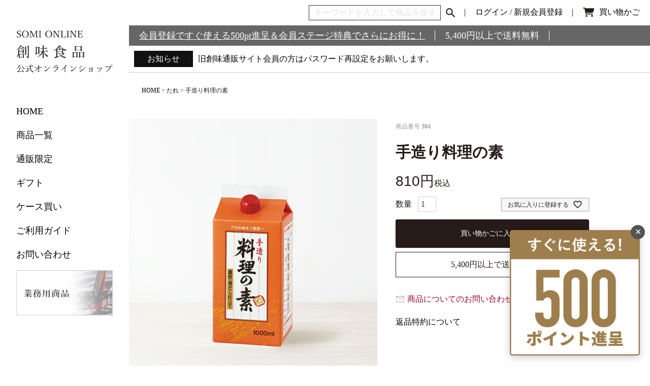

--- FILE ---
content_type: text/html;charset=UTF-8
request_url: https://www.somi-shop.jp/c/tare/s_tds-sin-li89
body_size: 17479
content:
<!DOCTYPE html>
<html lang="ja"><head>
  <meta charset="UTF-8">
  
  <title>手造り料理の素  | 創味食品公式オンラインショップ</title>
  <meta name="viewport" content="width=device-width">


    <meta name="description" content="まろやかで風味豊かな味に仕上げた万能料理つゆは、素材の旨みを引き立てます。 すき焼、照り焼き、煮付け、牛丼、肉じゃが等、あらゆる和風料理にお使いください">
    <meta name="keywords" content="手造り料理の素 ,たれ,創味食品公式オンラインショップ">
  
  <link rel="stylesheet" href="https://somishop.itembox.design/system/fs_style.css?t=20251118042558">
  <link rel="stylesheet" href="https://somishop.itembox.design/generate/theme1/fs_theme.css?t=20251118042558">
  <link rel="stylesheet" href="https://somishop.itembox.design/generate/theme1/fs_original.css?t=20251118042558">
  
  <link rel="canonical" href="https://www.somi-shop.jp/c/tare/s_tds-sin-li89">
  
  
  
  
  <script>
    window._FS=window._FS||{};_FS.val={"tiktok":{"enabled":false,"pixelCode":null},"recaptcha":{"enabled":false,"siteKey":null},"clientInfo":{"memberId":"guest","fullName":"ゲスト","lastName":"","firstName":"ゲスト","nickName":"ゲスト","stageId":"","stageName":"","subscribedToNewsletter":"false","loggedIn":"false","totalPoints":"","activePoints":"","pendingPoints":"","purchasePointExpiration":"","specialPointExpiration":"","specialPoints":"","pointRate":"","companyName":"","membershipCardNo":"","wishlist":"","prefecture":""},"recommend3":{"measurable":true,"recommendable":true,"sandbox":false},"enhancedEC":{"ga4Dimensions":{"userScope":{"stage":"{@ member.stage_order @}","login":"{@ member.logged_in @}"}},"amazonCheckoutName":"Amazon Pay","measurementId":"G-JB53F23LC6","trackingId":"UA-18032016-1","dimensions":{"dimension1":{"key":"log","value":"{@ member.logged_in @}"},"dimension2":{"key":"mem","value":"{@ member.stage_order @}"}}},"shopKey":"somishop","device":"PC","productType":"1","cart":{"stayOnPage":false}};
  </script>
  
  <script src="/shop/js/webstore-nr.js?t=20251118042558"></script>
  <script src="/shop/js/webstore-vg.js?t=20251118042558"></script>
  
  
    <script defer src="https://analytics.contents.by-fw.jp/script/v0/flywheel.js"></script>
    <script src="https://static.contents.by-fw.jp/flywheelRecommend/v0/flywheelHistory.js"></script>
    <script src="https://static.contents.by-fw.jp/flywheelRecommend/v0/flywheelRecommend.js"></script>
  
  
  
    <meta property="og:title" content="手造り料理の素  | 創味食品公式オンラインショップ">
    <meta property="og:type" content="og:product">
    <meta property="og:url" content="https://www.somi-shop.jp/c/tare/s_tds-sin-li89">
    <meta property="og:image" content="https://somishop.itembox.design/product/001/000000000108/000000000108-01-l.jpg?t&#x3D;20260122184752">
    <meta property="og:site_name" content="創味食品公式オンラインショップ">
    <meta property="og:description" content="まろやかで風味豊かな味に仕上げた万能料理つゆは、素材の旨みを引き立てます。 すき焼、照り焼き、煮付け、牛丼、肉じゃが等、あらゆる和風料理にお使いください">
    <meta property="product:price:amount" content="810">
    <meta property="product:price:currency" content="JPY">
    <meta property="product:product_link" content="https://www.somi-shop.jp/c/tare/s_tds-sin-li89">
  
  
  
  
  
    <script type="text/javascript" >
      document.addEventListener('DOMContentLoaded', function() {
        _FS.CMATag('{"fs_member_id":"{@ member.id @}","fs_page_kind":"product","fs_product_url":"s_tds-sin-li89"}')
      })
    </script>
  
  
  <link rel="stylesheet" href="https://somishop.itembox.design/item/common/css/ress.css?t=20260122190256" />
<link rel="stylesheet" href="https://somishop.itembox.design/item/common/css/top.css?t=20260122190256" />
<link rel="stylesheet" href="https://somishop.itembox.design/item/common/css/under.css?t=20260122190256" />
<script src="https://ajax.googleapis.com/ajax/libs/jquery/3.6.0/jquery.min.js"></script>
<script src="https://somishop.itembox.design/item/common/js/common.js?t=20260122190256"></script>
<script async src="https://www.googletagmanager.com/gtag/js?id=G-JB53F23LC6"></script>

<script><!--
_FS.setTrackingTag('%3C%21--+Google+tag+%28gtag.js%29+--%3E%0A%3Cscript+async+src%3D%22https%3A%2F%2Fwww.googletagmanager.com%2Fgtag%2Fjs%3Fid%3DAW-16593049743%22%3E%3C%2Fscript%3E%0A%3Cscript%3E%0A++window.dataLayer+%3D+window.dataLayer+%7C%7C+%5B%5D%3B%0A++function+gtag%28%29%7BdataLayer.push%28arguments%29%3B%7D%0A++gtag%28%27js%27%2C+new+Date%28%29%29%3B%0A%0Agtag%28%27config%27%2C+%27AW-16593049743%27%2C+%7B+%27+allow_enhanced_conversions%27%3Atrue+%7D%29%3B%0A++%0A%3C%2Fscript%3E%0A%3Cscript%3E%0Agtag%28%27event%27%2C%27view_item%27%2C+%7B%0A%27value%27%3A+810%2C%0A%27items%27%3A+%5B%0A%7B%0A%27id%27%3A+108%2C%0A%27google_business_vertical%27%3A+%27retail%27%0A%7D%0A%5D%0A%7D%29%3B%0A%3C%2Fscript%3E%0A%3C%21--+Google+Tag+Manager+--%3E%0A%3Cscript%3E%28function%28w%2Cd%2Cs%2Cl%2Ci%29%7Bw%5Bl%5D%3Dw%5Bl%5D%7C%7C%5B%5D%3Bw%5Bl%5D.push%28%7B%27gtm.start%27%3A%0Anew+Date%28%29.getTime%28%29%2Cevent%3A%27gtm.js%27%7D%29%3Bvar+f%3Dd.getElementsByTagName%28s%29%5B0%5D%2C%0Aj%3Dd.createElement%28s%29%2Cdl%3Dl%21%3D%27dataLayer%27%3F%27%26l%3D%27%2Bl%3A%27%27%3Bj.async%3Dtrue%3Bj.src%3D%0A%27https%3A%2F%2Fwww.googletagmanager.com%2Fgtm.js%3Fid%3D%27%2Bi%2Bdl%3Bf.parentNode.insertBefore%28j%2Cf%29%3B%0A%7D%29%28window%2Cdocument%2C%27script%27%2C%27dataLayer%27%2C%27GTM-NWLLG7G4%27%29%3B%3C%2Fscript%3E%0A%3C%21--+End+Google+Tag+Manager+--%3E');
--></script>
</head>
<body class="fs-body-product fs-body-product-s_tds-sin-li89" id="fs_ProductDetails">
<script><!--
_FS.setTrackingTag('%3C%21--+Google+Tag+Manager+%28noscript%29+--%3E%0A%3Cnoscript%3E%3Ciframe+src%3D%22https%3A%2F%2Fwww.googletagmanager.com%2Fns.html%3Fid%3DGTM-NWLLG7G4%22%0Aheight%3D%220%22+width%3D%220%22+style%3D%22display%3Anone%3Bvisibility%3Ahidden%22%3E%3C%2Fiframe%3E%3C%2Fnoscript%3E%0A%3C%21--+End+Google+Tag+Manager+%28noscript%29+--%3E');
--></script>
<div class="fs-l-page">
<header>
<div id="aside__inner">
<p class="logo">
  <a href="/">
    <picture>
      <source srcset="https://somishop.itembox.design/item/common/img/sp-logo.svg?t=20260122190256" media="(max-width: 959px)" />
      <img src="https://somishop.itembox.design/item/common/img/logo.svg?t=20260122190256" class="imgmax" alt="SOMI ONLINE 創味食品公式オンラインショップ" width="189" height="19" />
    </picture>
  </a>
</p>

<nav>
<ul>
  <li><a href="/">HOME</a></li>
  <li class="navs">
    <a href="/c/all">商品一覧</a>
    <div>
      <ul>
        <li><a href="/c/all">全ての商品</a></li>
        <li><a href="/c/tsuyudasi">つゆ・だし</a></li>
        <li><a href="/c/tsuhan">通販限定商品</a></li>
        <li><a href="/c/mutenka">通販限定手造りシリーズ</a></li>
        <li><a href="/c/netcase">ネット限定ケース買い</a></li>
        <li><a href="/c/pasta">パスタソース</a></li>
        <li><a href="/c/tare">たれ</a></li>
        <li><a href="/c/cyuka">中華調味料</a></li>
        <li><a href="/c/ponzu">ぽん酢・お酢</a></li>
        <li><a href="/c/dre">ドレッシング</a></li>
        <li><a href="/c/goods">オリジナルグッズ</a></li>
        <li><a href="/c/gyomu">業務用商品</a></li>
        <!-- <li><a href="/c/set">特別セット</a></li> -->
      </ul>
    </div>
  </li>
  <li><a href="/c/tsuhan">通販限定</a></li>
  <li class="navs">
    <a href="/c/gift">ギフト</a>
    <div>
      <ul>
        <li><a href="/c/gift">ギフトセット一覧</a></li>
        <li><a href="/c/gift/gift1000">ギフトセット 1,000〜1,999円</a></li>
        <li><a href="/c/gift/gift2000">ギフトセット 2,000〜2,999円</a></li>
        <li><a href="/c/gift/gift3000">ギフトセット 3,000〜3,999円</a></li>
        <li><a href="/c/gift/gift4000">ギフトセット 4,000〜4,999円</a></li>
        <li><a href="/c/gift/gift5000">ギフトセット 5,000円〜</a></li>
      </ul>
    </div>
  </li>
  <li class="sp"><a href="/c/gyomu">業務用商品</a></li>
  <li><a href="/c/netcase">ケース買い</a></li>
  <!-- <li><a href="/c/set">特別セット</a></li> -->
  <li><a href="/f/guide">ご利用ガイド</a></li>
  <li><a href="/f/contact">お問い合わせ</a></li>
  <li>
    <a href="/c/gyomu"><img src="https://somishop.itembox.design/item/common/img/cate_top-gyomu_pc.jpg" alt="業務用商品" width="380" height="179" style="width: 190px; height: 89px" /></a>
  </li>
</ul>

</nav>
</div>
</header>
<main><div class="heads">
<div class="fs-clientInfo">
  <ul class="tp_hd">
    <li>
      <form class="-reset_form" action="/p/search">
        <input type="text" class="tp_ser_info--input" name="keyword" maxlength="1000" value="" placeholder="キーワードを入力して商品を探す" />
        <button type="submit"><img src="https://somishop.itembox.design/item/common/img/i-search.svg?t=20231013134556" alt="" width="18" class="imgmax" decoding="async" height="18" /></button>
      </form>
    </li>
    <li class="login my-{@ member.logged_in @}"><a href="/p/login">ログイン</a> / <a href="/p/register">新規会員登録</a></li>
    <li class="logout my-{@ member.logged_in @}"><a href="/p/logout">ログアウト</a> / <a href="/my/top">マイページ</a></li>
    <li>
      <a href="/p/cart"><span class="fs-client-cart-count"></span><span class="i-cart">買い物かご</span></a>
    </li>
  </ul>
</div>

<div class="slider__info">
  <p><a href="/p/register" class="slider__info__link">会員登録ですぐ使える500pt進呈＆会員ステージ特典でさらにお得に！</a></p>
  <p>5,400円以上で送料無料</p>
</div>
<dl class="imp__info">
  <dt>お知らせ</dt>
  <dd><a href="https://www.somi-shop.jp/my/account/password">旧創味通販サイト会員の方はパスワード再設定をお願いします。</a></dd>
  <!-- <dd><a href="https://www.somi-shop.jp/f/2025_winter_campaign">冬のギフトキャンペーン実施中</a></dd> -->
</dl>

</div>
<div id="fs-page-error-container" class="fs-c-panelContainer">
  
  
</div>
<!-- **パンくずリストパーツ （システムパーツ） ↓↓ -->
<nav class="fs-c-breadcrumb">
<ol class="fs-c-breadcrumb__list">
<li class="fs-c-breadcrumb__listItem">
<a href="/">HOME</a>
</li>
<li class="fs-c-breadcrumb__listItem">
<a href="/c/tare">たれ</a>
</li>
<li class="fs-c-breadcrumb__listItem">
手造り料理の素 
</li>
</ol>
</nav>
<!-- **パンくずリストパーツ （システムパーツ） ↑↑ -->
<section id="mainbox"><!-- **商品詳細エリア（システムパーツグループ）↓↓ -->
<form id="fs_form">
<input type="hidden" name="productId" value="108">

<div class="fs-l-productLayout fs-system-product" data-product-id="108" data-vertical-variation-no="" data-horizontal-variation-no=""><div class="detail_grids">
<div class="fs-l-productLayout__item fs-l-productLayout__item--1">
<!-- **商品画像パーツ（システムパーツ ）↓↓ -->
<div class="fs-c-productMainImage">
  
  <div class="fs-c-productMainImage__image">
    <img src="https://somishop.itembox.design/product/001/000000000108/000000000108-01-l.jpg?t&#x3D;20260122184752" alt="">
  </div>
  
  <div class="fs-c-productMainImage__expandButton fs-c-buttonContainer">
    <button type="button" class="fs-c-button--viewExtendedImage fs-c-button--plain">
<span class="fs-c-button__label">画像拡大</span>
</button>
  </div>
  <aside class="fs-c-productImageModal" style="display: none;">
    <div class="fs-c-productImageModal__inner">
      <span class="fs-c-productImageModal__close" role="button" aria-label="閉じる"></span>
      <div class="fs-c-productImageModal__contents">
        <div class="fs-c-productImageModalCarousel fs-c-slick">
          <div class="fs-c-productImageModalCarousel__track">
          
            <div>
              <figure class="fs-c-productImageModalCarousel__figure">
                
                <img data-lazy="https://somishop.itembox.design/product/001/000000000108/000000000108-01-xl.jpg?t&#x3D;20260122184752" alt="" src="https://somishop.itembox.design/item/src/loading.svg?t&#x3D;20260122190256" class="fs-c-productImageModalCarousel__figure__image">
              </figure>
            </div>
          
          </div>
        </div>
      </div>
    </div>
  </aside>
</div>
<div class="fs-c-productThumbnail">

  
    <figure class="fs-c-productThumbnail__image is-active">
      <img src="https://somishop.itembox.design/product/001/000000000108/000000000108-01-xs.jpg?t&#x3D;20260122184752" alt=""
        data-main-image-url="https://somishop.itembox.design/product/001/000000000108/000000000108-01-l.jpg?t&#x3D;20260122184752"
        data-main-image-alt=""
        
        >
      
    </figure>
  

</div>
<!-- **商品画像パーツ（システムパーツ）↑↑ -->


<div class="detail_contents">
<div class="other_spec">
 <h2 class="detail__tit">お得な数量違いをお探しの方はこちら</h2>
<div class="other_spec__area">
  <p class="other_spec--img"><img src="https://somishop.itembox.design/product/001/000000000113/000000000113-01-l.jpg" class="imgmax" loading="lazy" alt="手造り料理の素6本入" width="310" height="310" /></p>
  <div class="other_spec--fcp">
    <p class="detail_name">手造り料理の素6本入</p>
    <p class="detail_price">4,860円(税込)</p>
    <p class="detail_txt">お得な6本入りです</p>
  </div>
  <p class="other_spec--btn"><a href="https://www.somi-shop.jp/c/tare/s_tds-box-li193" class="-center line__btn">購入はこちら</a></p>
</div>


<ul class="spec_tab">
  <li class="tab_label active">商品説明</li>
  <li class="tab_label">おすすめの料理</li>
</ul>
 <div class="spec_infor">本醸造濃口醤油と再仕込み醤油を合わせ、砂糖、本みりん、清酒、枕崎産の鰹節一番だしを加え、まろやかで風味豊かな味に仕上げた万能料理つゆは、素材の旨みを引き立てます。
すき焼、照り焼き、煮付け、牛丼、肉じゃが等、あらゆる和風料理にお使いください</div>

<div class="tab_contents unmin_area">
<div class="tab_panel active">
 <table class="spec_tbl unmin_area">
  <tr>
    <th>項目</th>
    <th>説明</th>
  </tr>
  <tr>
    <td>容量</td>
    <td>本体価格(税抜)　1000ml/750円</td>
  </tr>
  <tr>
    <td>原材料</td>
    <td>醤油(国内製造)、砂糖、みりん、かつお削りぶし、清酒、(一部に小麦・大豆を含む)</td>
  </tr>
  <tr>
    <td>アレルギー物質</td>
    <td>小麦、大豆</td>
  </tr>
  <tr>
    <td>栄養成分(100ml あたり)</td>
    <td>エネルギー 178kcal、たんぱく質 4.1g 、脂質 0g 、炭水化物 40.3g 、ナトリウム 2.68g 、食塩相当量 6.8g　※ナトリウム量から換算</td>
  </tr>
</table>
 
</div>
<div class="tab_panel">
 
</div>
</div>
</div>
</div></div>
<div class="fs-l-productLayout__item fs-l-productLayout__item--2">

<!-- **商品番号パーツ（システムパーツ）↓↓ -->
<div class="fs-c-productNumber">
  <span class="fs-c-productNumber__label">商品番号</span>
  <span class="fs-c-productNumber__number">304</span>
</div>
<!-- **商品番号パーツ（システムパーツ）↑↑ -->

<!-- **商品名パーツ（システムパーツ）↓↓ -->
<h1 class="fs-c-productNameHeading fs-c-heading">
  
  <span class="fs-c-productNameHeading__name">手造り料理の素 </span>
</h1>
<!-- **商品名パーツ（システムパーツ）↑↑ -->

  



<!-- **商品価格パーツ（システムパーツ）↓↓ -->

<div class="fs-c-productPrices fs-c-productPrices--productDetail">
<div class="fs-c-productPrice fs-c-productPrice--selling">

  
    
    <span class="fs-c-productPrice__main">
      
      <span class="fs-c-productPrice__main__price fs-c-price">
        <span class="fs-c-price__currencyMark">&yen;</span>
        <span class="fs-c-price__value">810</span>
      </span>
    </span>
    <span class="fs-c-productPrice__addon">
      <span class="fs-c-productPrice__addon__label">税込</span>
    </span>
    
  

</div>

</div>

<!-- **商品価格パーツ（システムパーツ）↑↑ -->






<!-- **カート・バリエーションごとにボタンパーツ（システムパーツ）↓↓ -->
<input type="hidden" name="verticalVariationNo" value="">
<input type="hidden" name="horizontalVariationNo" value="">
<input type="hidden" name="verticalVariationName" value="">
<input type="hidden" name="horizontalVariationName" value="">
<input type="hidden" name="verticalAdminNo" value="">
<input type="hidden" name="horizontalAdminNo" value="">
<input type="hidden" name="staffStartSkuCode" value="">



  
<div class="fs-c-productQuantityAndWishlist" data-product-id="108" data-vertical-variation-no="" data-horizontal-variation-no="">
  
    <span class="fs-c-productQuantityAndWishlist__wishlist fs-c-buttonContainer">
      <button type="button" class="fs-c-button--addToWishList--detail fs-c-button--particular">
<span class="fs-c-button__label">お気に入りに登録する</span>
</button>
    </span>
  
  
    <span class="fs-c-productQuantityAndWishlist__quantity fs-c-quantity fs-system-assistTarget">
      <select name="quantity" class="fs-c-quantity__select fs-system-quantity-list" data-cart-type="normal">
    <option value="1" selected="">1</option>
    <option value="2">2</option>
    <option value="3">3</option>
    <option value="4">4</option>
    <option value="5">5</option>
    <option value="6">6</option>
    <option value="7">7</option>
    <option value="8">8</option>
    <option value="9">9</option>
    <option value="10">10+</option>
</select>
<input name="quantity" class="fs-c-quantity__number fs-system-quantity-text" value="1" maxlength="4" style="display:none" type="tel" data-cart-type="normal" disabled>
<span class="fs-c-quantity__message"></span>
    </span>
  
</div>
<div class="fs-c-productActionButton fs-c-buttonContainer" data-product-id="108" data-vertical-variation-no="" data-horizontal-variation-no="">
  
          <button type="button" class="fs-c-button--addToCart--detail fs-c-button--primary">
<span class="fs-c-button__label">買い物かごに入れる</span>
</button>
      
  
</div>






    

<!-- **カート・バリエーションごとにボタンパーツ（システムパーツ）↑↑ -->

<div class="over_payment">5,400円以上で送料無料</div>




<!-- **お問い合わせパーツ（システムパーツ） ↓↓ -->
<div class="fs-c-inquiryAboutProduct fs-c-buttonContainer fs-c-buttonContainer--inquiryAboutProduct" data-product-id="108">
  <button type="button" class="fs-c-button--inquiryAboutProduct fs-c-button--plain">
<span class="fs-c-button__label">商品についてのお問い合わせ</span>
</button>
</div>
<!-- **お問い合わせパーツ（システムパーツ） ↑↑ -->
<script id="fs-productInquiries-template" type="text/x-handlebars">
<aside class="fs-c-modal fs-c-modal--inquiry" style="display: none;">
  <div class="fs-c-modal__inner">
    <div class="fs-c-modal__header">
      {{{productInquiryTitle}}}
      <span class="fs-c-modal__close" role="button" aria-label="閉じる"></span>
    </div>
    <div class="fs-c-modal__contents">
      <div class="fs-c-inquiryProduct">
        {{#if productImageSrc}}
        <div class="fs-c-inquiryProduct__productImage fs-c-productImage">
          <img src="{{productImageSrc}}" alt="{{productImageAlt}}" class="fs-c-inquiryProduct__productImage__image fs-c-productImage__image">
        </div>
        {{/if}}
        <div class="fs-c-inquiryProduct__productName fs-c-productName">
          {{#if productCatchCopy}}
          <span class="fs-c-productName__copy">{{{productCatchCopy}}}</span>
          {{/if}}
          <span class="fs-c-productName__name">{{{productName}}}</span>
        </div>
      </div>
      {{{productInquiryComment}}}
      <div class="fs-c-inputInformation">
        <form>
          <fieldset name="inquiryEdit" class="fs-c-inquiryEditField">
            <table class="fs-c-inputTable fs-c-inputTable--inModal">
              <tbody>
                <tr>
                  <th class="fs-c-inputTable__headerCell" scope="row">
                    <label for="fs_input_name" class="fs-c-inputTable__label">氏名
                      <span class="fs-c-requiredMark">(必須)</span>
                    </label>
                  </th>
                  <td class="fs-c-inputTable__dataCell">
                    <div class="fs-c-inputField">
                      <div class="fs-c-inputField__field fs-system-assistTarget">
                        <input type="text" name="name" id="fs_input_name" value="{{name}}" data-rule-required="true">
                      </div>
                    </div>
                  </td>
                </tr>
                <tr>
                  <th class="fs-c-inputTable__headerCell" scope="row">
                    <label for="fs_input_mailAddress" class="fs-c-inputTable__label">メールアドレス
                      <span class="fs-c-requiredMark">(必須)</span>
                    </label>
                  </th>
                  <td class="fs-c-inputTable__dataCell">
                    <div class="fs-c-inputField">
                      <div class="fs-c-inputField__field fs-system-assistTarget">
                        <input type="text" name="mailAddress" id="fs_input_mailAddress" value="{{email}}"
                               data-rule-mailNoCommaInDomain="true"
                               data-rule-mailValidCharacters="true"
                               data-rule-mailHasAt="true"
                               data-rule-mailHasLocalPart="true"
                               data-rule-mailHasDomain="true"
                               data-rule-mailNoMultipleAts="true"
                               data-rule-mailHasDot="true"
                               data-rule-mailValidDomain="true"
                               data-rule-mailHasTextAfterDot="true"
                               data-rule-required="true">
                      </div>
                    </div>
                  </td>
                </tr>
                {{#if phoneNumberEnabled}}
                <tr>
                  <th class="fs-c-inputTable__headerCell" scope="row">
                    <label for="fs_input_phoneNumber" class="fs-c-inputTable__label">お電話番号
                      {{#if phoneNumberRequired}}<span class="fs-c-requiredMark">(必須)</span>{{/if}}
                    </label>
                  </th>
                  <td class="fs-c-inputTable__dataCell">
                    <div class="fs-c-inputField">
                      <div class="fs-c-inputField__field fs-system-assistTarget">
                        <input type="tel" name="phoneNumber" id="fs_input_phoneNumber" maxlength="17" pattern="\d*-{0,1}\d*-{0,1}\d*" data-rule-phoneNumber="true"{{#if phoneNumberRequired}} data-rule-required="true"{{/if}}>
                      </div>
                    </div>
                  </td>
                </tr>
                {{/if}}
                <tr>
                  <th class="fs-c-inputTable__headerCell" scope="row">
                    <label for="fs_input_inquiry" class="fs-c-inputTable__label">お問い合わせ内容
                      <span class="fs-c-requiredMark">(必須)</span>
                    </label>
                  </th>
                  <td class="fs-c-inputTable__dataCell">
                    <div class="fs-c-inputField">
                      <div class="fs-c-inputField__field fs-system-assistTarget">
                        <textarea name="inquiry" id="fs_input_inquiry" data-rule-required="true"></textarea>
                      </div>
                    </div>
                  </td>
                </tr>
              </tbody>
            </table>
          </fieldset>
          {{#with privacyPolicyAgree as |privacyPolicyAgree|}}{{#if privacyPolicyAgree.displayAgreeArea}}
{{#if privacyPolicyAgree.displayAgreeCheckbox}}
<fieldset form="fs_form" name="privacyAgree" class="fs-c-privacyPolicyAgreeField fs-c-additionalCheckField">
  <div class="fs-c-inputField">
    <div class="fs-c-inputField__field">
      <span class="fs-c-checkbox">
        <input type="checkbox" id="fs_input_privacyAgree" name="privacyPolicyAgreed" class="fs-c-checkbox__checkbox"{{#if privacyPolicyAgree.agreeCheckboxChecked}} checked{{/if}}>
        <label for="fs_input_privacyAgree" class="fs-c-checkbox__label">
          <span class="fs-c-checkbox__checkMark"></span>
          {{{privacyPolicyAgree.checkLabel}}}
        </label>
      </span>
    </div>
  </div>
</fieldset>
{{else}}
{{{privacyPolicyAgree.uncheckedComment}}}
{{/if}}
{{/if}}{{/with}}
          <div class="fs-c-inputInformation__button fs-c-buttonContainer fs-c-buttonContainer--sendInquiry">
            {{#with sendInquiryButton as |button|}}<button type="button" class="{{button.classes}}{{#if button.disabled}} is-disabled{{/if}}"{{#if button.disabled}} disabled{{/if}}>
{{#if button.image}}<img class="fs-c-button__image" src="{{button.imageUrl}}" alt="{{button.label}}">{{else}}<span class="fs-c-button__label">{{button.label}}</span>{{/if}}
</button>{{/with}}
          </div>
        </form>
      </div>
    </div>
  </div>
</aside>
</script>
<!-- **返品特約表示（システムパーツ）↓↓ -->
<div class="fs-c-returnedSpecialContract"><div class="fs-c-returnedSpecialContract__link"> 
<a href="/p/about/return-policy" target="_blank">返品特約について</a> 
</div> </div>
<!-- **返品特約表示（システムパーツ）↑↑ -->
</div>
</div>

 <script>
document.addEventListener("DOMContentLoaded", function () {
  const otherSpecArea = document.querySelector(".other_spec__area");
  const otherSpec = document.querySelector(".other_spec");
  const tabLabels = document.querySelectorAll(".tab_label");
  const tabPanels = document.querySelectorAll(".tab_panel");
  const specTab = document.querySelector(".spec_tab");
  const tabContents = document.querySelector(".tab_contents");
  
  // 条件1: other_spec__areaが空の場合、other_specを非表示にする
  if (otherSpecArea && otherSpecArea.innerHTML.trim() === "") {
    otherSpec.style.display = "none";
  }
  
  // 以下のループで、tabPanelsとtabLabelsの長さが異なる場合、
  // インデックスエラーが発生する可能性があるので、
  // 最小の長さを使ってループを行う
  const minLength = Math.min(tabPanels.length, tabLabels.length);
  
  // 条件2と3: 各tab_panelが空の場合、対応するtab_labelと共に削除する
  for (let i = 0; i < minLength; i++) {
    if (tabPanels[i].innerHTML.trim() === "") {
      tabPanels[i].remove(); // tab_panel削除
      tabLabels[i].remove(); // 対応するtab_label削除
    }
  }
  
  // 条件4: すべてのtab_panelが削除された場合、spec_tabとtab_contentsを非表示にする
  // querySelectorAllを再実行して、実際のページの状態を反映する
  if (document.querySelectorAll(".tab_panel").length === 0 && specTab && tabContents) {
    specTab.style.display = "none";
    tabContents.style.display = "none";
  }
});

 </script>
<section class="voice_itemlist un_area -detailsingles"><h2 class="line-tit">お客様の声</h2>

  <!-- **レビューパーツ（システムパーツ）↓↓ -->
  <div class="fs-c-productReview">
    
      
<div class="fs-c-productReview__aggregateRating fs-c-aggregateRating">
  <div class="fs-c-aggregateRating__rating fs-c-rating">
    <div class="fs-c-rating__stars fs-c-reviewStars" data-ratingCount="5.0"></div>
    <div class="fs-c-rating__value" aria-label="レビュー平均評価 5.00">5.00</div>
  </div>
  <div class="fs-c-aggregateRating__count" aria-label="レビュー件数 3">3</div>
</div>

    
    
      <ul class="fs-c-productReview__reviewList fs-c-reviewList fs-c-reviewList--productDescription">
        <li class="fs-c-reviewList__item">
          <div class="fs-c-reviewList__item__info fs-c-reviewInfo fs-c-reviewInfo--productDescription">
            <div class="fs-c-reviewInfo__reviewer fs-c-reviewer">
              <div class="fs-c-reviewer__name">
                
                <a href="/p/reviews?reviewer&#x3D;284">
                  <span class="fs-c-reviewer__name__nickname">やよい</span>
                  <span class="fs-c-reviewer__name__reviewNumber">2</span>
                </a>
                
              </div>
              
              <div class="fs-c-reviewer__status"><span class="fs-c-reviewerStatus">購入者</span></div>
              
              <div class="fs-c-reviewer__profile">
                
                <span class="fs-c-reviewer__profile__status">非公開</span>
                
              </div>
            </div>
            <dl class="fs-c-reviewInfo__date">
              <dt>投稿日</dt>
              <dd>
                <time datetime="2026-01-08" class="fs-c-time">
                    2026/01/08
                </time>
              </dd>
            </dl>
            <div class="fs-c-reviewRating">
              <div class="fs-c-reviewInfo__stars fs-c-reviewStars" data-ratingcount="5.0"></div>
            </div>
          </div>
          <div class="fs-c-reviewList__item__body fs-c-reviewBody">牛丼やすき焼きの時、これ1本ですぐに味がキマるので、おすすめです！</div>
        </li><li class="fs-c-reviewList__item">
          <div class="fs-c-reviewList__item__info fs-c-reviewInfo fs-c-reviewInfo--productDescription">
            <div class="fs-c-reviewInfo__reviewer fs-c-reviewer">
              <div class="fs-c-reviewer__name">
                
                <a href="/p/reviews?reviewer&#x3D;250">
                  <span class="fs-c-reviewer__name__nickname">にぽぽ</span>
                  <span class="fs-c-reviewer__name__reviewNumber">2</span>
                </a>
                
              </div>
              
              <div class="fs-c-reviewer__status"><span class="fs-c-reviewerStatus">購入者</span></div>
              
              <div class="fs-c-reviewer__profile">
                
                <span class="fs-c-reviewer__profile__status">非公開</span>
                
              </div>
            </div>
            <dl class="fs-c-reviewInfo__date">
              <dt>投稿日</dt>
              <dd>
                <time datetime="2025-10-28" class="fs-c-time">
                    2025/10/28
                </time>
              </dd>
            </dl>
            <div class="fs-c-reviewRating">
              <div class="fs-c-reviewInfo__stars fs-c-reviewStars" data-ratingcount="5.0"></div>
            </div>
          </div>
          <div class="fs-c-reviewList__item__body fs-c-reviewBody">創味さんの出汁つゆ類は、4種類使ってますが、『料理の素』は使用頻度NO.1です
友人に、ちょこっと、プレゼントすると、私が注文する時、一緒に頼んで！と言われます。とても便利です</div>
        </li><li class="fs-c-reviewList__item">
          <div class="fs-c-reviewList__item__info fs-c-reviewInfo fs-c-reviewInfo--productDescription">
            <div class="fs-c-reviewInfo__reviewer fs-c-reviewer">
              <div class="fs-c-reviewer__name">
                
                <a href="/p/reviews?reviewer&#x3D;187">
                  <span class="fs-c-reviewer__name__nickname">たあ</span>
                  <span class="fs-c-reviewer__name__reviewNumber">2</span>
                </a>
                
              </div>
              
              <div class="fs-c-reviewer__status"><span class="fs-c-reviewerStatus">購入者</span></div>
              
              <div class="fs-c-reviewer__profile">
                
                <span class="fs-c-reviewer__profile__status">非公開</span>
                
              </div>
            </div>
            <dl class="fs-c-reviewInfo__date">
              <dt>投稿日</dt>
              <dd>
                <time datetime="2025-05-27" class="fs-c-time">
                    2025/05/27
                </time>
              </dd>
            </dl>
            <div class="fs-c-reviewRating">
              <div class="fs-c-reviewInfo__stars fs-c-reviewStars" data-ratingcount="5.0"></div>
            </div>
          </div>
          <div class="fs-c-reviewList__item__body fs-c-reviewBody">もう何年も愛用してます！
肉じゃが、生姜焼き色々つかえて便利でおいしくできます</div>
        </li>
      </ul>
      <div class="fs-c-productReview__allReviews fs-c-buttonContainer fs-c-buttonContainer--viewAllReviews">
<a href="/p/reviews/s_tds-sin-li89" class="fs-c-button--viewAllReviews fs-c-button--plain">
  <span class="fs-c-button__label">すべてのレビューを見る</span>
</a>
</div>
    
    <div class="fs-c-productReview__addReview fs-c-buttonContainer fs-c-buttonContainer--addReview--detail">
<a href="/p/product/review/s_tds-sin-li89/write" class="fs-c-button--addReview--detail fs-c-button--plain">
  <span class="fs-c-button__label">レビューを書く</span>
</a>
</div>
  </div>
  <!-- **レビューパーツ（システムパーツ）↑↑ -->
</section>

 </div>


<span data-id="fs-analytics" data-product-url="s_tds-sin-li89" data-eec="{&quot;fs-begin_checkout-price&quot;:810,&quot;fs-select_content-price&quot;:810,&quot;price&quot;:810,&quot;fs-add_to_cart-price&quot;:810,&quot;brand&quot;:&quot;創味食品&quot;,&quot;id&quot;:&quot;s_tds-sin-li89&quot;,&quot;quantity&quot;:1,&quot;list_name&quot;:&quot;手造り料理の&quot;,&quot;name&quot;:&quot;手造り料理の素 &quot;,&quot;category&quot;:&quot;たれ&quot;,&quot;fs-remove_from_cart-price&quot;:810}" data-ga4="{&quot;items&quot;:[{&quot;fs-begin_checkout-price&quot;:810,&quot;item_name&quot;:&quot;手造り料理の素 &quot;,&quot;fs-remove_from_cart-price&quot;:810,&quot;fs-select_item-price&quot;:810,&quot;fs-select_content-price&quot;:810,&quot;currency&quot;:&quot;JPY&quot;,&quot;item_list_id&quot;:&quot;product&quot;,&quot;price&quot;:810,&quot;quantity&quot;:1,&quot;item_category&quot;:&quot;たれ&quot;,&quot;fs-view_item-price&quot;:810,&quot;item_id&quot;:&quot;s_tds-sin-li89&quot;,&quot;fs-add_to_cart-price&quot;:810,&quot;fs-add_payment_info-price&quot;:810,&quot;item_list_name&quot;:&quot;手造り料&quot;,&quot;item_brand&quot;:&quot;創味&quot;}],&quot;value&quot;:810,&quot;item_list_id&quot;:&quot;product&quot;,&quot;currency&quot;:&quot;JPY&quot;,&quot;item_list_name&quot;:&quot;手造り料&quot;}" data-category-eec="{&quot;s_tds-sin-li89&quot;:{&quot;type&quot;:&quot;1&quot;}}" data-category-ga4="{&quot;s_tds-sin-li89&quot;:{&quot;type&quot;:&quot;1&quot;}}"></span>

</form>
<!-- **商品詳細エリア（システムパーツグループ）↑↑ -->
<section class="recomm_itemlist un_area -tp_mar eturanrireki">
<div class="flywheel-recommend__frame" data-frame-id="ai_history"></div>
  <!--<h2 class="sub-tit">閲覧履歴</h2>
  <div class="itemlist__box">
    <article>
      <p class="itemlist__box--img">
        <a href=""><img src="https://somishop.itembox.design/item/common/img/list_item_homemade-cooking.jpg?t=20260122190256" class="imgmax" loading="lazy" alt="" width="496" height="440" /></a>
      </p>
      <p class="itemlist__box--tit -recommend -gothic">手造り料理の素<span> (化学調味料無添加)</span></p>
      <p class="itemlist__box--price -gothic">1,000円(税込)</p>
    </article>
    <article>
      <p class="itemlist__box--img">
        <a href=""><img src="https://somishop.itembox.design/item/common/img/list_item_homemade-cooking.jpg?t=20260122190256" class="imgmax" loading="lazy" alt="" width="496" height="440" /></a>
      </p>
      <p class="itemlist__box--tit -recommend -gothic">手造り料理の素<span> (化学調味料無添加)</span></p>
      <p class="itemlist__box--price -gothic">1,000円(税込)</p>
    </article>
    <article>
      <p class="itemlist__box--img">
        <a href=""><img src="https://somishop.itembox.design/item/common/img/list_item_homemade-cooking.jpg?t=20260122190256" class="imgmax" loading="lazy" alt="" width="496" height="440" /></a>
      </p>
      <p class="itemlist__box--tit -recommend -gothic">手造り料理の素<span> (化学調味料無添加)</span></p>
      <p class="itemlist__box--price -gothic">1,000円(税込)</p>
    </article>
    <article>
      <p class="itemlist__box--img">
        <a href=""><img src="https://somishop.itembox.design/item/common/img/list_item_homemade-cooking.jpg?t=20260122190256" class="imgmax" loading="lazy" alt="" width="496" height="440" /></a>
      </p>
      <p class="itemlist__box--tit -recommend -gothic">手造り料理の素<span> (化学調味料無添加)</span></p>
      <p class="itemlist__box--price -gothic">1,000円(税込)</p>
    </article>
    <article>
      <p class="itemlist__box--img">
        <a href=""><img src="https://somishop.itembox.design/item/common/img/list_item_homemade-cooking.jpg?t=20260122190256" class="imgmax" loading="lazy" alt="" width="496" height="440" /></a>
      </p>
      <p class="itemlist__box--tit -recommend -gothic">手造り料理の素<span> (化学調味料無添加)</span></p>
      <p class="itemlist__box--price -gothic">1,000円(税込)</p>
    </article>
    <article>
      <p class="itemlist__box--img">
        <a href=""><img src="https://somishop.itembox.design/item/common/img/list_item_homemade-cooking.jpg?t=20260122190256" class="imgmax" loading="lazy" alt="" width="496" height="440" /></a>
      </p>
      <p class="itemlist__box--tit -recommend -gothic">手造り料理の素<span> (化学調味料無添加)</span></p>
      <p class="itemlist__box--price -gothic">1,000円(税込)</p>
    </article>
    <article>
      <p class="itemlist__box--img">
        <a href=""><img src="https://somishop.itembox.design/item/common/img/list_item_homemade-cooking.jpg?t=20260122190256" class="imgmax" loading="lazy" alt="" width="496" height="440" /></a>
      </p>
      <p class="itemlist__box--tit -recommend -gothic">手造り料理の素<span> (化学調味料無添加)</span></p>
      <p class="itemlist__box--price -gothic">1,000円(税込)</p>
    </article>
    <article>
      <p class="itemlist__box--img">
        <a href=""><img src="https://somishop.itembox.design/item/common/img/list_item_homemade-cooking.jpg?t=20260122190256" class="imgmax" loading="lazy" alt="" width="496" height="440" /></a>
      </p>
      <p class="itemlist__box--tit -recommend -gothic">手造り料理の素<span> (化学調味料無添加)</span></p>
      <p class="itemlist__box--price -gothic">1,000円(税込)</p>
    </article>
  </div>-->
</section>
<div class="camp__bans">
<li>
  <a href="/p/register">
    <picture class="sample">
      <source srcset="https://somishop.itembox.design/item/common/img/register_bans_500pt.jpg?t=20260122190256" media="(max-width: 768px)" />
      <img src="https://somishop.itembox.design/item/common/img/register_bans_500pt.jpg?t=20260122190256" class="imgmax" loading="lazy" alt="会員登録" width="1040"
        height="504" />
    </picture>
  </a>
</li>
<li>
  <a href="/f/membership_stage">
    <img src="https://somishop.itembox.design/item/common/img/member-stg__520x252.jpg?t=20260122190256" class="imgmax" loading="lazy" alt="会員ステージのご案内"
      width="1040" height="504" />
  </a>
</li>
<li>
  <!-- <a href="/f/haconese"><img src="https://somishop.itembox.design/item/common/img/ban__camp03.jpg?t=20260122190256" class="imgmax" loading="lazy" alt="創味ハコネーゼ" width="400" height="196" /></a> -->
  <a href="/c/pasta"><img src="https://somishop.itembox.design/item/common/img/ban__camp_hako.jpg?t=20260122190256" class="imgmax" loading="lazy" alt="創味ハコネーゼ" width="400" height="196" /></a>
</li>
<li>
<!--<a href="/f/funmatsu"><img src="https://somishop.itembox.design/item/common/img/ban__camp04.jpg?t=20260122190256" class="imgmax" loading="lazy" alt="創味シャンタン" width="400" height="196" /></a>-->
<a href="/c/tare/"><img src="https://somishop.itembox.design/item/common/img/ban__camp04_yknktr.jpg?t=20260122190256" class="imgmax" loading="lazy" alt="焼肉のたれ 二代目" width="400" height="196" /></a>
</li>
</div>
<section class="recomm_itemlist un_area -base">
  <h2 class="sub-tit -center">商品カテゴリーから探す</h2>
  <ul class="recomm_itemlist__box">
    <li>
      <a href="/c/tsuyudasi"><img src="https://somishop.itembox.design/item/common/img/cate_tsuyudasi.jpg?t=20260122190256" class="imgmax" loading="lazy" alt="つゆ・だし" width="652" height="308" /></a>
    </li>
    <li>
      <a href="/c/tsuhan"><img src="https://somishop.itembox.design/item/common/img/cate_tsuhan.jpg?t=20260122190256" class="imgmax" loading="lazy" alt="通販限定商品" width="652" height="308" /></a>
    </li>
    <li>
      <a href="/c/mutenka"><img src="https://somishop.itembox.design/item/common/img/cate_mutenka.jpg?t=20260122190256" class="imgmax" loading="lazy" alt="化学調味料無添加シリーズ" width="652" height="308" /></a>
    </li>
    <li>
      <a href="/c/netcase"><img src="https://somishop.itembox.design/item/common/img/cate_netcase.jpg?t=20260122190256" class="imgmax" loading="lazy" alt="ネット限定ケース買い" width="652" height="308" /></a>
    </li>
    <!--<li>
      <a href="/c/set"><img src="https://somishop.itembox.design/item/common/img/cate_set.jpg?t=20260122190256" class="imgmax" loading="lazy" alt="特別セット" width="652" height="308" /></a>
    </li>-->
    <li>
      <a href="/c/pasta"><img src="https://somishop.itembox.design/item/common/img/cate_pasta.jpg?t=20260122190256" class="imgmax" loading="lazy" alt="パスタソース" width="652" height="308" /></a>
    </li>
    <li>
      <a href="/c/tare"><img src="https://somishop.itembox.design/item/common/img/cate_tare.jpg?t=20260122190256" class="imgmax" loading="lazy" alt="たれ" width="652" height="308" /></a>
    </li>
    <li>
      <a href="/c/cyuka"><img src="https://somishop.itembox.design/item/common/img/cate_cyuka.jpg?t=20260122190256" class="imgmax" loading="lazy" alt="中華調味料" width="652" height="308" /></a>
    </li>
    <li>
      <a href="/c/ponzu"><img src="https://somishop.itembox.design/item/common/img/cate_ponzu.jpg?t=20260122190256" class="imgmax" loading="lazy" alt="ぽん酢・お酢" width="652" height="308" /></a>
    </li>
    <li>
      <a href="/c/gyomu"><img src="https://somishop.itembox.design/item/common/img/cate_gyomu.jpg?t=20260122190256" class="imgmax" loading="lazy" alt="業務用" width="652" height="308" /></a>
    </li>
    <li>
      <a href="/c/gift"><img src="https://somishop.itembox.design/item/common/img/cate_gift.jpg?t=20260122190256" class="imgmax" loading="lazy" alt="ギフトセット" width="652" height="308" /></a>
    </li>
    <li>
      <a href="/c/dre"><img src="https://somishop.itembox.design/item/common/img/cate_dre.jpg?t=20260122190256" class="imgmax" loading="lazy" alt="ドレッシング" width="652" height="308" /></a>
    </li>
  </ul>
</section>
</section>
<div class="footer_commons">
<footer>
<div class="footer_info">
<div class="footer_info--blk -base">
<article>
  <dl>
    <dt>
      <span>お支払い方法について</span>
      <div class="i-f_img"><img src="https://somishop.itembox.design/item/common/img/i-f-cart.svg?t=20260122190256" class="imgmax" loading="lazy" alt="カートアイコン" width="76" height="76" /></div>
    </dt>
    <dd class="-mb_txt">
      <p><img src="https://somishop.itembox.design/item/common/img/footer_cardlist.png?t=20260122190256" class="imgmax" loading="lazy" alt="支払い方法リスト" width="214" height="85" /></p>
      <p>上記のクレジットカード支払いに加え、郵便局・コンビニからお手続きができるお振込や、代金引換がご利用いただけます。</p>
    </dd>
  </dl>
  <p class="footer_info_btn">
    <a href="/f/guide#payment" class="bk_btn"><span class="i-arrow-w">お支払い方法について</span></a>
  </p>
</article>

<article>
  <dl>
    <dt>
      <span>商品のお届け・送料について</span>
      <div class="i-f_img"><img src="https://somishop.itembox.design/item/common/img/i-f-truck.svg?t=20260122190256" class="imgmax" loading="lazy" alt="配送アイコン" width="76" height="76" /></div>
    </dt>
    <dd class="-mb_txt">
      <p>ご注文受付後、約1週間でお届けします。<br>※土曜、日曜、祝祭日、夏季休暇、年末年始、GWなどの発送はお休みとなります。<br>※ご注文が集中した場合や一部地域では、上記よりお届けが遅れる場合があります。</p>
      <p>お届け先一カ所につき1回のご注文金額が5,400円（税込）以上の場合、全国どこでも送料無料でお届けします。5,400円（税込）未満の場合は一カ所につき送料を頂戴します。</p>
    </dd>
  </dl>
  <p class="footer_info_btn">
    <a href="/f/guide#send" class="bk_btn"><span class="i-arrow-w">商品のお届け・送料について</span></a>
  </p>
</article>
<article>
  <dl>
    <dt>
      <span>返品・交換について</span>
      <div class="i-f_img"><img src="https://somishop.itembox.design/item/common/img/i-f-return.svg?t=20260122190256" class="imgmax" loading="lazy" alt="返品・交換アイコン" width="76" height="76" /></div>
    </dt>
    <dd class="-mb_txt">
      <p>返品・交換をご希望の場合は商品到着後 10日以内に、お電話にてご連絡ください。商品の間違いや不良等、当社理由の場合は送料を当社にて負担いたします。お客様のご都合による場合は、返品送料をお客様負担にてご返送ください。</p>
      <p>※一度でも開封された商品の返品・交換はお受けできません。</p>
    </dd>
  </dl>
  <p class="footer_info_btn">
    <a href="/f/guide#return" class="bk_btn"><span class="i-arrow-w">返品・交換について</span></a>
  </p>
</article>
</div>
</div>
<div class="foot__blk -base">
<p class="foot_connection-tit">関連サイト</p>
<div class="foot_connection_banner_area">
  <div class="foot_connection_banner">
    <a href="https://www.somi.co.jp/"><img src="https://somishop.itembox.design/item/common/img/connection_banner_group.png" alt="創味食品グループ" width="380" height="80" /></a>
  </div>
  <div class="foot_connection_banner">
    <a href="https://www.somi.co.jp/recipe/"><img src="https://somishop.itembox.design/item/common/img/connection_banner_sasi.png" alt="さしすせそうみのごちそうさま" width="380" height="80" /></a>
  </div>
  <p class="foot_cc__banner"><a href="https://www.satofull.jp/products/list.php?partner=079000016|%E6%A0%AA%E5%BC%8F%E4%BC%9A%E7%A4%BE%E5%89%B5%E5%91%B3%E9%A3%9F%E5%93%81"><img src="https://www.satofull.jp/static/packages/default/images/linksetting/bnr-satofull-240_120_b.jpg" alt="ふるさと納税サイト「さとふる」はこちら" width="240" class="imgmax" height="120" decoding="async" /></a></p>
</div>
<ul class="foot__info">
  <li>
    <p>店名</p>
    <p>SOMI ONLINE</p>
  </li>
  <li>
    <p>会社名</p>
    <p>株式会社 創味食品</p>
  </li>
  <li>
    <p>住所</p>
    <p>〒612-8246<br />京都府京都市伏見区横大路芝生24-3</p>
  </li>
  <li>
    <p>TEL</p>
    <p>0120-841-474</p>
  </li>
  <li>
    <p>FAX</p>
    <p>0120-014-185</p>
  </li>
  <li>
    <p>メール</p>
    <p>somiclub@somi-shop.jp</p>
  </li>
  <li>
    <p>営業時間</p>
    <p>9時〜16時</p>
  </li>
</ul>
<ul class="f-sns">
  <li>
    <a href="https://www.facebook.com/somi.shokuhin/" target="_blank"><img src="https://somishop.itembox.design/item/common/img/i-facebook.svg?t=20260122190256" class="imgmax" loading="lazy" alt="facebook" width="34" height="34" /></a>
  </li>
  <li>
    <a href="https://www.instagram.com/somi_shokuhin/" target="_blank"><img src="https://somishop.itembox.design/item/common/img/i-instagram.svg?t=20260122190256" class="imgmax" loading="lazy" alt="instagram" width="30" height="30" /></a>
  </li>
  <li>
    <a href="https://twitter.com/somishokuhin" target="_blank"><img src="https://somishop.itembox.design/item/common/img/i-x.svg?t=20260122190256" class="imgmax" loading="lazy" alt="twitter" width="30" height="28" /></a>
  </li>
  <li>
    <a href="https://www.youtube.com/channel/UC7gkv9_869aWkPKRQUESjrg" target="_blank"><img src="https://somishop.itembox.design/item/common/img/i-youtube.svg?t=20260122190256" class="imgmax" loading="lazy" alt="youtube" width="32" height="32" /></a>
  </li>
  <li>
    <a href="https://www.tiktok.com/@somishokuhin_official?_t=8gAau9VvalD&_r=1" target="_blank"><img src="https://somishop.itembox.design/item/common/img/i-tiktok.svg?t=20260122190256" class="imgmax" loading="lazy" alt="tiktok" width="32" height="32" /></a>
  </li>
</ul>
<div class="footer_enbox">
<ul>
  <!--<li><a href="/f/about">当サイトについて</a></li>-->
  <li><a href="/f/faq">よくあるご質問</a></li>
  <li><a href="/p/about/terms">特定商取引法に基づく表記</a></li>
  <li><a href="/f/guide">ご利用ガイド</a></li>
  <li><a href="/f/membership_stage">会員ステージについて</a></li>
  <li><a href="/f/guide#payment">送料・お支払い方法</a></li>
  <li><a href="/p/about/privacy-policy">プライバシーポリシー</a></li>
  <li><a href="/f/contact">お問い合わせ</a></li>
</ul>
<p class="footer_logo"><img src="https://somishop.itembox.design/item/common/img/f-logo.svg?t=20260122190256" class="imgmax" loading="lazy" alt="創味通販" width="189" height="19" /></p>
<small class="copyrights">copyright &copy; somi Co.,Ltd. All rights reserved.</small>
</div>
</div>
<div id="spfixnav">
<ul class="spfixnav__nav">
  <li class="spfixnav__nav--list fs-clientInfo">
    <a href="/p/cart" class="spfixnav__nav--a -fcart">
      <div>
        <p class="spfixnav__nav--icon"><span class="fs-client-cart-count"></span><img src="https://somishop.itembox.design/item/common/img/f-cart-w.svg?t=20260122190256" class="imgmax" decoding="async" alt="カートアイコン" width="30" height="30" /></p>
        <p class="spfixnav__nav--tit">買い物かご</p>
      </div>
    </a>
  </li>
  <li class="spfixnav__nav--list">
    <span class="spfixnav__nav--a -search_tgr">
      <div>
        <p class="spfixnav__nav--icon"><img src="https://somishop.itembox.design/item/common/img/f-search-bk.svg?t=20260122190256" class="imgmax" decoding="async" alt="商品検索アイコン" width="30" height="30" /></p>
        <p class="spfixnav__nav--tit">商品検索</p>
      </div>
    </span>
  </li>
  <li class="spfixnav__nav--list">
    <a href="/c/all" class="spfixnav__nav--a">
      <div>
        <p class="spfixnav__nav--icon"><img src="https://somishop.itembox.design/item/common/img/f-item-bk.svg?t=20260122190256" class="imgmax" decoding="async" alt="全ての商品アイコン" width="30" height="30" /></p>
        <p class="spfixnav__nav--tit">全ての商品</p>
      </div>
    </a>
  </li>
  <li class="spfixnav__nav--list fs-clientInfo">
    <div class="login my-{@ member.logged_in @}">
      <a href="/p/login" class="spfixnav__nav--a">
        <div>
          <p class="spfixnav__nav--icon"><img src="https://somishop.itembox.design/item/common/img/f-member-bk.svg?t=20260122190256" class="imgmax" decoding="async" alt="ログインアイコン" width="30" height="30" /></p>
          <p class="spfixnav__nav--tit">ログイン</p>
        </div>
      </a>
    </div>
    <div class="logout my-{@ member.logged_in @}">
      <a href="/my/top" class="spfixnav__nav--a">
        <div>
          <p class="spfixnav__nav--icon"><img src="https://somishop.itembox.design/item/common/img/f-member-bk.svg?t=20260122190256" class="imgmax" decoding="async" alt="ログインアイコン" width="30" height="30" /></p>
          <p class="spfixnav__nav--tit">マイページ</p>
        </div>
      </a>
    </div>
  </li>
  <li class="spfixnav__nav--list">
    <span class="spfixnav__nav--a">
      <div id="-trigger">
        <div id="humberger">
          <div>
            <span></span>
            <span></span>
            <span></span>
          </div>
        </div>
        <p class="spfixnav__nav--tit">メニュー</p>
      </div>
    </span>
  </li>
</ul>
<div class="hum_menu">
<div class="hum_menu--inner">
<div class="fs-clientInfo">
  <div class="hum_menu-head">
    <p class="num_logo">
      <a href="/"><img src="https://somishop.itembox.design/item/common/img/logo.svg?t=20260122190256" class="imgmax" alt="SOMI ONLINE 創味食品公式オンラインショップ" width="189" height="19" /></a>
    </p>
    <p class="members_pro">{@ member.last_name @}{@ member.first_name @}さま<!--：会員ランク　--><br />保有ポイント：{@ member.total_points @}pt</p>
  </div>
</div>

<ul class="hum_menu-act">
  <li>
    <a href="/my/wishlist">
      <span class="i-star">お気に入りリスト<br />から商品を選ぶ</span>
    </a>
  </li>
  <li class="fs-clientInfo">
    <a href="/p/register" class="login my-{@ member.logged_in @}">
      <span class="i-member">新規会員登録</span>
    </a>
    <a href="/my/top" class="logout my-{@ member.logged_in @}">
      <span class="i-member">マイページ</span>
    </a>
  </li>
  <li>
    <a href="/my/orders">
      <span class="i-arrow">注文履歴から再注文</span>
    </a>
  </li>
</ul>

<dl class="hum_menu-gem">
  <dt>１度は必ずご賞味いただきたい創味渾身の逸品</dt>
  <dd>
    <a href="/c/tsuyudasi/s_tds-sin-li86">
      <p class="hum_menu-gem__img"><img src="https://somishop.itembox.design/product/000/000000000076/000000000076-01-l.jpg" class="imgmax" loading="lazy" alt="手造りつゆ" width="118" height="118" /></p>
      <p>手造りつゆ</p>
    </a>
  </dd>
  <dd>
    <a href="/c/tsuyudasi/s_tds-sin-li87">
      <p class="hum_menu-gem__img"><img src="https://somishop.itembox.design/product/000/000000000075/000000000075-01-l.jpg" class="imgmax" loading="lazy" alt="手造りかつおだし" width="118" height="118" /></p>
      <p>手造り<br />かつおだし</p>
    </a>
  </dd>
  <dd>
    <a href="/c/tsuyudasi/s_tyu-sin-po291">
      <p class="hum_menu-gem__img"><img src="https://somishop.itembox.design/item/common/img/s_tyu-sin-po291-01.jpg?t=20260122190256" class="imgmax" loading="lazy" alt="創味のつゆ 減塩タイプ" width="118" height="118" /></p>
      <p>創味のつゆ<br />減塩タイプ</p>
    </a>
  </dd>
</dl>

<div class="camp__bans">
<li>
  <a href="/p/register">
    <picture class="sample">
      <source srcset="https://somishop.itembox.design/item/common/img/register_bans_500pt.jpg?t=20260122190256" media="(max-width: 768px)" />
      <img src="https://somishop.itembox.design/item/common/img/register_bans_500pt.jpg?t=20260122190256" class="imgmax" loading="lazy" alt="会員登録" width="1040"
        height="504" />
    </picture>
  </a>
</li>
<li>
  <a href="/f/membership_stage">
    <img src="https://somishop.itembox.design/item/common/img/member-stg__520x252.jpg?t=20260122190256" class="imgmax" loading="lazy" alt="会員ステージのご案内"
      width="1040" height="504" />
  </a>
</li>
<li>
  <!-- <a href="/f/haconese"><img src="https://somishop.itembox.design/item/common/img/ban__camp03.jpg?t=20260122190256" class="imgmax" loading="lazy" alt="創味ハコネーゼ" width="400" height="196" /></a> -->
  <a href="/c/pasta"><img src="https://somishop.itembox.design/item/common/img/ban__camp_hako.jpg?t=20260122190256" class="imgmax" loading="lazy" alt="創味ハコネーゼ" width="400" height="196" /></a>
</li>
<li>
<!--<a href="/f/funmatsu"><img src="https://somishop.itembox.design/item/common/img/ban__camp04.jpg?t=20260122190256" class="imgmax" loading="lazy" alt="創味シャンタン" width="400" height="196" /></a>-->
<a href="/c/tare/"><img src="https://somishop.itembox.design/item/common/img/ban__camp04_yknktr.jpg?t=20260122190256" class="imgmax" loading="lazy" alt="焼肉のたれ 二代目" width="400" height="196" /></a>
</li>
</div>
<p class="hum__tit">探す</p>
<div class="hum_menu-nav">
<p class="acc-tit -key"><span>商品カテゴリー</span></p>
<div class="hide hide_cate">
  <ul class="item__cate">
    <li>
      <a href="/c/tsuyudasi" class="i-arrow">
        <p><img src="https://somishop.itembox.design/item/common/img/pic_tsuyu.png?t=20260122190256" class="imgmax" loading="lazy" alt="つゆ・だし" width="64" height="126" /></p>
        <p>つゆ・だし</p>
      </a>
      <ul>
        <li><a href="/c/tsuyudasi/tsuyudasiteiban">定番</a></li>
        <li><a href="/c/tsuyudasi/tsuyudasigenntei">限定</a></li>
        <li><a href="/c/tsuyudasi/tsuyudasimutenka">無添加シリーズ</a></li>
      </ul>
    </li>
    <li>
      <a href="/c/tsuhan" class="i-arrow">
        <p><img src="https://somishop.itembox.design/item/common/img/pic_limited.png?t=20260122190256" class="imgmax" loading="lazy" alt="通販限定商品" width="64" height="126" /></p>
        <p>通販限定商品</p>
      </a>
    </li>
    <li>
      <a href="/c/mutenka" class="i-arrow">
        <p><img src="https://somishop.itembox.design/item/common/img/pic_additive-free.png?t=20260122190256" class="imgmax" loading="lazy" alt="化学調味料無添加シリーズ" width="64" height="126" /></p>
        <p>通販限定手造りシリーズ</p>
      </a>
    </li>
    <li>
      <a href="/c/netcase" class="i-arrow">
        <p><img src="https://somishop.itembox.design/item/common/img/pic_net.png?t=20260122190256" class="imgmax" loading="lazy" alt="ネット限定ケース買い" width="64" height="126" /></p>
        <p>ネット限定ケース買い</p>
      </a>
    </li>
    <!--<li>
      <a href="/c/set" class="i-arrow">
        <p><img src="https://somishop.itembox.design/item/common/img/pic_special.png?t=20260122190256" class="imgmax" loading="lazy" alt="特別セット" width="64" height="126" /></p>
        <p>特別セット</p>
      </a>
    </li>-->
    <li>
      <a href="/c/pasta" class="i-arrow">
        <p><img src="https://somishop.itembox.design/item/common/img/pic_pasta.png?t=20260122190256" class="imgmax" loading="lazy" alt="パスタソース" width="64" height="78" /></p>
        <p>パスタソース</p>
      </a>
    </li>
    <li>
      <a href="/c/tare" class="i-arrow">
        <p><img src="https://somishop.itembox.design/item/common/img/pic_tare.png?t=20260122190256" class="imgmax" loading="lazy" alt="たれ" width="64" height="126" /></p>
        <p>たれ</p>
      </a>
    </li>
    <li>
      <a href="/c/cyuka" class="i-arrow">
        <p><img src="https://somishop.itembox.design/item/common/img/pic_chinese-seasoning.png?t=20260122190256" class="imgmax" loading="lazy" alt="中華調味料" width="64" height="78" /></p>
        <p>中華調味料</p>
      </a>
    </li>
    <li>
      <a href="/c/ponzu" class="i-arrow">
        <p><img src="https://somishop.itembox.design/item/common/img/pic_ponzu.png?t=20260122190256" class="imgmax" loading="lazy" alt="ぽん酢・お酢" width="64" height="112" /></p>
        <p>ぽん酢・お酢</p>
      </a>
    </li>
    <li>
      <a href="/c/dre" class="i-arrow">
        <p><img src="https://somishop.itembox.design/item/common/img/pic_dre.png?t=20260122190256" class="imgmax" loading="lazy" alt="ドレッシング" width="64" height="112" /></p>
        <p>ドレッシング</p>
      </a>
    </li>
    <li>
      <a href="/c/goods" class="i-arrow">
        <p><img src="https://somishop.itembox.design/item/common/img/pic_tote-bag.png?t=20260122190256" class="imgmax" loading="lazy" alt="創味オリジナル不織布バッグ" width="64" height="112" /></p>
        <p>オリジナルグッズ</p>
      </a>
    </li>
    <li>
      <a href="/c/gyomu" class="i-arrow">
        <p><img src="https://somishop.itembox.design/item/common/img/pic_business-use.png?t=20260122190256" class="imgmax" loading="lazy" alt="業務用" width="64" height="126" /></p>
        <p>業務用</p>
      </a>
    </li>
  </ul>
</div>

<p class="acc-tit -mincho -key"><span>ギフト</span></p>
<div class="hide hide_cate item__giftbox">
  <p><img src="https://somishop.itembox.design/item/common/img/i-ribbon.svg?t=20260122190256" class="imgmax" loading="lazy" alt="" width="320" height="69" /></p>
  <ul class="item__giftcate">
    <li>
      <a href="/c/gift" class="i-arrow">ギフトセット一覧</a>
    </li>
    <li class="item__giftcate--choice">価格帯から選ぶ</li>
    <li>
      <a href="/c/gift/gift1000" class="i-arrow">ギフトセット 1,000〜1,999円</a>
    </li>
    <li>
      <a href="/c/gift/gift2000" class="i-arrow">ギフトセット 2,000〜2,999円</a>
    </li>
    <li>
      <a href="/c/gift/gift3000" class="i-arrow">ギフトセット 3,000〜3,999円</a>
    </li>
    <li>
      <a href="/c/gift/gift4000" class="i-arrow">ギフトセット 4,000〜4,999円</a>
    </li>
    <li>
      <a href="/c/gift/gift5000" class="i-arrow">ギフトセット 5,000円〜</a>
    </li>
  </ul>
</div>
</div>
<p class="-mincho hum__tit">ヘルプ</p>
<div class="item__helpbox">
  <ul>
    <li><a href="/f/faq">よくあるご質問</a></li>
    <li><a href="/p/about/terms">特定商取引法に基づく表記</a></li>
    <li><a href="/f/guide">ご利用ガイド</a></li>
    <li><a href="/f/membership_stage">会員ステージについて</a></li>
    <li><a href="/f/guide#payment">送料・お支払い方法</a></li>
    <li><a href="/p/about/privacy-policy">プライバシーポリシー</a></li>
    <li><a href="/f/contact">お問い合わせ</a></li>
  </ul>
</div>
</div>
</div>
<div class="hum_search">
  <div class="hum_search--inner">
    <p class="hum_search--tit">キーワードを入力して商品を探す</p>
    <form class="-reset_form" action="/p/search">
      <input type="text" class="tp_ser_info--input" name="keyword" maxlength="1000" value="" placeholder="キーワードを入力して商品を探す" />
      <button type="submit"><img src="https://somishop.itembox.design/item/common/img/i-search.svg?t=20231006122408" alt="" width="18" class="imgmax" decoding="async" height="18" /></button>
    </form>
    <dl>
      <dt>人気キーワードから商品を探す</dt>
      <dd><a href="/c/mutenka">#化学調味料無添加</a></dd>
      <dd><a href="/c/tsuhan">#通販限定</a></dd>
      <!--<dd><a href="">#手造りシリーズ</a></dd>-->
      <dd><a href="/c/gift">#贈り物</a></dd>
      <dd><a href="/c/tsuyudasi">#創味のつゆ</a></dd>
      <dd><a href="/c/netcase">#ケース買い</a></dd>
    </dl>
  </div>
</div>

</div>
</footer>
<div class="fs-clientInfo">
  <div class="float-banner --{@ member.logged_in @}" id="js-floatBanner">
    <div class="float-banner__container">
      <button class="float-banner__close" id="js-floatBannerClose" aria-label="閉じる">✕</button>
<div class="float-banner__login">
  <!-- <a class="float-banner__link 2025winter_cp-banner" href="/f/2025_winter_campaign">
    <img class="float-banner__image" src="https://somishop.itembox.design/item/common/img/banner_winter-gift_2025_float.png?t=20260122190256" alt="お得な冬ギフト 送料無料"
      width="305" height="325">
  </a> -->
  <a class="float-banner__link membership_cp-banner" href="/f/membership_stage">
  <img class="float-banner__image" src="https://somishop.itembox.design/item/common/img/banner_membership_stage_2025_float.png?t=20260122190256"
    alt="会員になると、お買い物がどんどんお得に！" width="305" height="295">
  </a>
</div>
<div class="float-banner__logout">
  <a class="float-banner__link newmemberbenefits_cp-banner" href="/p/register">
    <img class="float-banner__image" src="https://somishop.itembox.design/item/common/img/banner_point_2025_float.png?t=20260122190256" alt="すぐに使える、500ポイント進呈"
      width="306" height="295">
  </a>
</div>
    </div>
  </div>
</div>
</div></main>

<script type="application/ld+json">
{
    "@context": "http://schema.org",
    "@type": "BreadcrumbList",
    "itemListElement": [{
        "@type": "ListItem",
        "position": 1,
        "item": {
            "@id": "https://www.somi-shop.jp/",
            "name": "HOME"
        }
    },{
        "@type": "ListItem",
        "position": 2,
        "item": {
            "@id": "https://www.somi-shop.jp/c/tare",
            "name": "たれ"
        }
    },{
        "@type": "ListItem",
        "position": 3,
        "item": {
            "@id": "https://www.somi-shop.jp/c/tare/s_tds-sin-li89",
            "name": "手造り料理の素 ",
            "image": "https://somishop.itembox.design/product/001/000000000108/000000000108-01-l.jpg?t&#x3D;20260122184752"
        }
    }]
}
</script>




<script type="application/ld+json">
{
  "@context": "http://schema.org",
  "@type": "Product",
  "name": "手造り料理の素 ",
  "image": "https://somishop.itembox.design/product/001/000000000108/000000000108-01-xs.jpg?t&#x3D;20260122184752",
  "description": "&lt;strong&gt;まろやかな甘さの和風料理の素&lt;/strong&gt;
本醸造濃口醤油と再仕込み醤油を合わせ、砂糖、本みりん、清酒、枕崎産の鰹節一番だしを加え、まろやかで風味豊かな味に仕上げた万能料理つゆは、素材の旨みを引き立てます。
すき焼、照り焼き、煮付け、牛丼、肉じゃが等、あらゆる和風料理にお使いください
&lt;a href&#x3D;&quot;/products/detail.php?product_id&#x3D;193&quot; style&#x3D;&quot;color:#f00;&quot;&gt;→送料無料でお得なケース買いはこちら&lt;/a&gt;",
  "mpn": "li89",
  "brand": {
    "@type": "Thing",
    "name": "創味食品"
  },
  "aggregateRating": {
    "@type": "AggregateRating",
    "ratingValue": "5.00",
    "reviewCount": "3"
  },
  "offers": {
    "@type": "Offer",
    "priceCurrency": "JPY",
    "price": "810",
    "itemCondition": "http://schema.org/NewCondition",
    "availability": "http://schema.org/InStock",
    "seller": {
      "@type": "Organization",
      "name": "創味食品公式オンラインショップ"
    }
  }
}
</script>



</div>
<script class="fs-system-icon_remove" type="text/html">
<button type="button" class="fs-c-button--removeFromWishList--icon fs-c-button--particular">
<span class="fs-c-button__label">お気に入りを解除する</span>
</button>
</script>
<script  class="fs-system-icon_add" type="text/html">
<button type="button" class="fs-c-button--addToWishList--icon fs-c-button--particular">
<span class="fs-c-button__label">お気に入りに登録する</span>
</button>
</script>
<script class="fs-system-detail_remove" type="text/html">
<button type="button" class="fs-c-button--removeFromWishList--detail fs-c-button--particular">
<span class="fs-c-button__label">お気に入りを解除する</span>
</button>
</script>
<script class="fs-system-detail_add" type="text/html">
<button type="button" class="fs-c-button--addToWishList--detail fs-c-button--particular">
<span class="fs-c-button__label">お気に入りに登録する</span>
</button>
</script>






<script src="/shop/js/webstore.js?t=20251118042558"></script>
</body></html>

--- FILE ---
content_type: text/css
request_url: https://somishop.itembox.design/generate/theme1/fs_original.css?t=20251118042558
body_size: 1406
content:
@charset "UTF-8";

.campaign a {
  /*background: blue;*/
  /*opacity: 0.6;*/
}

.campaign img {
  max-width: 100%;
  height: auto;
  display: block;
}

.s01 {
  padding: 30px 0 0;
}

.catalog {
  position: relative;
}
.catalog a {
  display: block;
  width: 35.857142857142857142857142857143%;
  height: 47.126436781609195402298850574713%;
  position: absolute;
  top: 09.19540229885057%;
  left: 62.57142857142857%;
  z-index: 200;
  overflow: hidden;
  text-indent: 100%;
  white-space: nowrap;
  /*	 background: rgba(0,0,0,0.5);*/
  -webkit-transition: all 0.3s ease-out;
  -moz-transition: all 0.3s ease-out;
  -o-transition: all 0.3s ease-out;
  transition: all 0.3s ease-out;
  -webkit-border-radius: 5px;
  border-radius: 5px;
}

.s08,
.s09,
.s11,
.s12 {
  position: relative;
}
.s08 ul,
.s09 ul,
.s11 ul {
  position: absolute;
  width: 100%;
  height: 100%;
  top: 0;
  left: 0;
}
.s08 li {
  position: absolute;
  width: 23.14285714285714%; /*162px*/
  height: 2.91666666666667% !important; /*35px*/
}
.s08 li.T-25 {
  left: 21.85714285714286%;
  top: 32.83333333333333%;
}
.s08 li.T-34 {
  left: 70.42857142857143%;
  top: 32.83333333333333%;
}
.s08 li.S-22 {
  left: 21.85714285714286%;
  top: 61%;
}
.s08 li.U-33 {
  left: 70.42857142857143%;
  top: 61%;
}
.s08 li.U-52 {
  left: 21.85714285714286%;
  top: 90.5%;
}
.s08 li.U-54 {
  left: 70.42857142857143%;
  top: 90.5%;
}

.s09 li {
  position: absolute;
}
.s09 li.U-68 {
  width: 43.85714285714286%;
  height: 29.49308755760369%;
  left: 02.42857142857143%;
  top: 39.1705069124424%;
}
.s09 li.U-69 {
  width: 46.42857142857143%;
  height: 29.49308755760369%;
  left: 50.85714285714286%;
  top: 39.1705069124424%;
}
.s09 li.S-39 {
  width: 31%;
  height: 26.42089093701997%;
  left: 47.14285714285714%;
  top: 71.12135176651306%;
}

.s11 li {
  position: absolute;
}
.s11 li.T-28 {
  width: 21.14285714285714%;
  height: 41.51898734177215%;
  left: 21.42857142857143%;
  top: 42.53164556962025%;
}
.s11 li.T-38 {
  width: 32%;
  height: 44.30379746835443%;
  left: 62.14285714285714%;
  top: 42.53164556962025%;
}

/*.s11 li{
	position: absolute;
	width: 23%;
	height: 05.794701986754966887417218543046%;
	}
	.s11 li.T-41{ left: 72.571428571428571428571428571429%; top: 40.562913907284768211920529801325%; }
	.s11 li.U-28{ left: 25.142857142857142857142857142857%; top: 84.437086092715231788079470198675%; }
	.s11 li.T-38{ left: 72.571428571428571428571428571429%; top: 84.437086092715231788079470198675%; }*/

.s08 a,
.s09 a,
.s11 a,
.s12 a {
  display: block;
  width: 100%;
  height: 100%;
  overflow: hidden;
  text-indent: 100%;
  white-space: nowrap;
  /*	 background: rgba(0,0,0,0.5);*/
  -webkit-transition: all 0.3s ease-out;
  -moz-transition: all 0.3s ease-out;
  -o-transition: all 0.3s ease-out;
  transition: all 0.3s ease-out;
  -webkit-border-radius: 5px;
  border-radius: 5px;
}
.s07 a:hover,
.s08 a:hover,
.s09 a:hover,
.s11 a:hover,
.s12 a:hover {
  background: rgba(255, 255, 255, 0.3);
}
.s09 img,
.s10 img,
.hover {
  -webkit-transition: all 0.3s ease-out;
  -moz-transition: all 0.3s ease-out;
  -o-transition: all 0.3s ease-out;
  transition: all 0.3s ease-out;
}
.s09 img:hover,
.s10 img:hover,
.hover:hover {
  opacity: 0.7;
}

.s12 li {
  position: absolute;
  width: 48.57142857142857%; /*w340px*/
  height: 2.6865671641791%; /*h27px*/
}
.s12 li.left {
  left: 1.42857142857143%;
} /*left:10px*/
.s12 li.right {
  left: 50%;
} /*left:350px;*/

li.T-31,
li.T-39,
li.S-64,
li.S-68,
li.S-66,
li.S-71,
li.U-31,
li.U-35,
li.U-38 {
  height: 4.97512437810945%;
} /* h50px*/

li.U-60 {
  width: 54.57142857142857%;
} /* w382px */

li.U-61 {
  width: 50.42857142857143%;
} /* w353px */

/* left */
li.S-61 {
  top: 09.95024875621891%;
}
li.S-62 {
  top: 12.63681592039801%;
}
li.S-63 {
  top: 15.32338308457711%;
}
li.T-21 {
  top: 26.56716417910448%;
}
li.T-22 {
  top: 29.25373134328358%;
}
li.T-23 {
  top: 31.94029850746269%;
}
li.T-24 {
  top: 34.62686567164179%;
}
li.T-26 {
  top: 37.3134328358209%;
}
li.T-61 {
  top: 40%;
}
li.T-65 {
  top: 42.6865671641791%;
}
li.S-21 {
  top: 45.37313432835821%;
}
li.S-23 {
  top: 48.05970149253731%;
}
li.T-31 {
  top: 60.29850746268657%;
}
li.T-35 {
  top: 65.57213930348259%;
}
li.T-36 {
  top: 68.25870646766169%;
}
li.T-37 {
  top: 70.9452736318408%;
}
li.T-39 {
  top: 73.6318407960199%;
}
li.U-59 {
  top: 89.75124378109453%;
}
li.U-60 {
  top: 92.43781094527363%;
}
li.U-61 {
  top: 95.12437810945274%;
}

/* right */
li.S-64 {
  top: 09.95024875621891%;
}
li.S-68 {
  top: 15.12437810945274%;
}
li.S-65 {
  top: 26.56716417910448%;
}
li.S-66 {
  top: 29.25373134328358%;
}
li.S-67 {
  top: 34.62686567164179%;
}
li.S-71 {
  top: 37.51243781094527%;
}
li.S-72 {
  top: 42.6865671641791%;
}
li.U-36 {
  top: 45.37313432835821%;
}
li.U-37 {
  top: 48.05970149253731%;
}
li.U-55 {
  top: 50.74626865671642%;
}
li.S-31 {
  top: 60.29850746268657%;
}
li.S-32 {
  top: 62.98507462686567%;
}
li.U-31 {
  top: 65.57213930348259%;
}
li.U-32 {
  top: 70.54726368159204%;
}
li.U-35 {
  top: 73.03482587064677%;
}
li.U-38 {
  top: 77.81094527363184%;
}

/*.s10,
.s11{
	margin-bottom: 20px;
}*/

.spec_infor a {
  text-decoration: underline;
}

.spec_infor p:not(:last-of-type) {
  margin-bottom: 20px;
}

.foot_cc__banner img {
  max-width: 240px;
}

@media (max-width: 550px) {
  .foot_cc__banner {
    margin: 20px auto;
    display: block;
    text-align: center;
  }
}

--- FILE ---
content_type: text/css
request_url: https://somishop.itembox.design/item/common/css/top.css?t=20260122190256
body_size: 6984
content:
@charset "UTF-8";

/* common */

html {
  font-size: 62.5%;
  scroll-behavior: smooth;
}

body {
  color: #261b18;
  font-family: "Yu Mincho", "YuMincho", serif;
  font-size: 1.6rem;
  font-weight: 500;
  line-height: 1.8;
  text-rendering: auto;
  -webkit-text-size-adjust: 100%;
  -moz-text-size-adjust: 100%;
  -ms-text-size-adjust: 100%;
  text-size-adjust: 100%;
}

.-gothic {
  font-family: "Yu Gothic", "YuGothic", sans-serif;
}

/*fs*/
p {
  margin: 0;
}

@media (hover: hover) and (pointer: fine) {

  a,
  a img {
    -webkit-transition: 0.3s;
    transition: 0.3s;
    color: #000;
  }

  a:hover,
  a:hover img {
    opacity: 0.6;
    text-decoration: none;
  }
}

li {
  list-style: none;
}

.imgmax {
  display: block;
  height: auto;
  width: 100%;
}

/*formフォーマット*/

.-reset_form input,
.-reset_form button,
.-reset_form select,
.-reset_form textarea {
  -webkit-appearance: none;
  -moz-appearance: none;
  appearance: none;
  background: transparent;
  border: none;
  border-radius: 0;
  font: inherit;
  outline: none;
}

.-reset_form textarea {
  resize: vertical;
}

.-reset_form input[type="checkbox"],
.-reset_form input[type="radio"] {
  display: none;
}

.-reset_form input[type="submit"],
.-reset_form input[type="button"],
.-reset_form label,
.-reset_form button,
.-reset_form select {
  cursor: pointer;
}

.-reset_form select::-ms-expand {
  display: none;
}

.-reset_form ::placeholder {
  color: #ccc;
}

.-reset_form ::-ms-input-placeholder {
  color: #ccc;
}

.-reset_form :-ms-input-placeholder {
  color: #ccc;
}

.logout.my-false {
  display: none;
}

.login.my-true {
  display: none;
}

.regist.my-true {
  display: none;
}

/*固定用css*/
.fixed {
  position: fixed;
  left: 0;
  top: 0;
  width: 100%;
  z-index: 2;
  background: #fff;
}

#spfixnav {
  display: none;
}

/*common*/

.fs-client-cart-count--0 {
  display: none;
}

.fs-client-cart-count {
  width: 22px;
  height: 22px;
  position: absolute;
  background: #d0281a;
  color: #fff;
  padding: 3px;
  border-radius: 50%;
  line-height: 1.5rem;
  text-align: center;
  font-size: 1rem;
  top: -6px;
  left: -15px;
}

.heads ul {
  display: flex;
  justify-content: flex-end;
  padding: 10px 20px;
}

.heads ul li {
  position: relative;
}

.heads ul li:not(:last-child) {
  margin-right: 20px;
  padding-right: 20px;
  position: relative;
}

.heads ul li:not(:last-child)::after {
  content: "";
  width: 1px;
  height: 15px;
  background: #333;
  position: absolute;
  right: 0;
  top: 50%;
  transform: translateY(-50%);
}

.heads .imp__info {
  padding: 10px;
  border-bottom: 1px solid #ccc;
}

#fs_Top .heads .imp__info {
  display: none;
}

#mainbox,
.-base,
#fs_Top .-tp_mar {
  max-width: 1200px;
  max-width: min(calc(100% - 120px), 1200px);
  margin-inline: auto;
}

#mainbox,
.un_area {
  margin-bottom: 150px;
}

.i-cart {
  background: url(../img/i-cart.svg) no-repeat left center / 22px 22px;
  padding: 3px 0 3px 32px;
}

.ban__register {
  grid-column: span 2;
}

.-mb_txt p:not(:last-of-type) {
  margin-bottom: 20px;
}

.tp_hd form {
  display: grid;
  grid-template-columns: 260px 18px;
  gap: 0 10px;
}

.tp_hd form input {
  padding: 0 10px;
}

/*title*/

.sub-tit,
.fs-p-heading--lv2 {
  font-size: 3.2rem;
  line-height: 1.5;
  font-weight: normal;
  padding: 0;
  margin: 0 0 40px;
}

.line-tit {
  font-size: 3.2rem;
  line-height: 1.5;
  font-weight: normal;
  padding: 0 0 20px;
  margin: 0 0 40px;
  border-bottom: 1px solid #b3b3b3;
}

.group-tit {
  font-size: 3.2rem;
  line-height: 1.5;
  font-weight: normal;
  padding: 0 0 10px;
  margin: 0 0 10px;
  border-bottom: 1px solid #b3b3b3;
}

.-center {
  text-align: center;
}

/*button*/
.bk_btn {
  background: #393939;
  color: #fff !important;
  padding: 14px 10px;
  text-align: center;
  display: block;
  text-decoration: none;
}

.i-arrow-w {
  background: url(../img/i-arrow-w.svg) no-repeat right center / 6px 10px;
  padding-right: 16px;
}

.i-arrow {
  background: url(../img/i-arrow.svg) no-repeat right center / 6px 10px;
  padding-right: 16px;
}

.line__btn {
  border: 1px solid #333;
  display: block;
  padding: 10px 20px 10px 20px;
  line-height: 1.5;
  text-decoration: none;
  position: relative;
}

.line__btn--line {
  position: relative;
}

.line__btn::after {
  content: "";
  width: 30px;
  height: 1px;
  background: #333;
  display: block;
  position: absolute;
  left: 0px;
  top: 50%;
  transform: translateX(-50%);
}

.more_btn {
  max-width: 300px;
  width: 100%;
  text-align: center;
  margin: 0 0 0 auto;
}

/*header*/

#humberger {
  width: 30px;
  height: 30px;
  display: block;
}

#humberger>div {
  position: relative;
  width: 30px;
  height: 30px;
  cursor: pointer;
  z-index: 12;
  margin: 0 auto;
}

#humberger span {
  background-color: #261b18;
}

#humberger span {
  position: absolute;
  left: 0;
  width: 90%;
  height: 1px;
  border-radius: 4px;
}

#humberger,
#humberger span {
  display: inline-block;
  transition: all 0.5s;
  box-sizing: border-box;
}

#humberger span:nth-of-type(1) {
  top: 10px;
}

#humberger span:nth-of-type(2) {
  top: 16px;
}

#humberger span:nth-of-type(3) {
  bottom: 6px;
}

#-trigger.active #humberger span {
  background-color: #261b18;
}

#-trigger.active #humberger span:nth-of-type(1) {
  -webkit-transform: translateY(7px) rotate(-45deg);
  transform: translateY(7px) rotate(-45deg);
}

#-trigger.active #humberger span:nth-of-type(2) {
  left: 50%;
  opacity: 0;
  -webkit-animation: active-btn05-bar02 0.8s forwards;
  animation: active-btn05-bar02 0.8s forwards;
}

@-webkit-keyframes active-btn05-bar02 {
  100% {
    height: 0;
  }
}

@keyframes active-btn05-bar02 {
  100% {
    height: 0;
  }
}

#-trigger.active #humberger span:nth-of-type(3) {
  -webkit-transform: translateY(-5px) rotate(45deg);
  transform: translateY(-5px) rotate(45deg);
}

#-ft_trigger {
  background: #6e6e6e;
}

#fixnav {
  opacity: 0;
  width: 100vw;
  height: 100%;
  overflow: hidden;
  z-index: -1;
  position: fixed;
  top: 0;
  left: 0;
  transition: 0.3s;
  pointer-events: none;
}

.active #fixnav {
  background: rgba(255, 255, 255, 1);
  overflow: visible;
  display: block;
  opacity: 1;
  z-index: 13;
  pointer-events: visible;
}

#fs_Top .heads .slider__info {
  display: none;
}

#fs_Top .slider__info {
  padding: 10px 0px;
}

/*aside*/

.logo {
  max-width: 190px;
  margin: 0 32px;
}

.logo a {
  text-decoration: none;
  line-height: 1.5;
}

.logo img {
  margin-bottom: 10px;
}

header {
  position: fixed;
  top: 0;
  left: 0;
  height: 100vh;
  background: #fff;
  z-index: 10;
  width: 254px;
}

#aside__inner {
  position: relative;
  padding: 60px 0 0;
}

nav {
  margin-top: 60px;
}

nav>ul>li {
  font-size: 1.8rem;
}

nav>ul>li>a,
nav>ul>li>span {
  padding: 0 32px;
  display: block;
}

nav>ul li:not(:last-child) {
  margin-bottom: 15px;
}

nav ul li a {
  text-decoration: none;
}

nav div {
  opacity: 0;
  pointer-events: none;
  transition: 0.3s;
  position: absolute;
  left: 100%;
  top: 0;
  background: #f2f2f2;
  z-index: -1;
  left: 100%;
  padding: 5% 40px;
  width: max-content;
  height: 100vh;
  display: flex;
  flex-wrap: wrap;
  align-items: center;
  padding: 5% 40px;
}

.business__use {
  position: relative;
}

.business__use a {
  border-top: 2px solid #000;
  border-bottom: 2px solid #000;
  padding-top: 10px;
  padding-bottom: 10px;
  pointer-events: none;
  opacity: 0.2;
}

.business__use::before {
  content: "準備中";
  display: block;
  color: #000;
  font-size: 2rem;
  position: absolute;
  top: 50%;
  left: 50%;
  transform: translate(-50%, -50%);
  z-index: 2;
}

.navs>a {
  position: relative;
  cursor: pointer;
}

.navs:hover>a:before {
  content: "";
  position: absolute;
  top: 50%;
  right: 0%;
  margin-top: -15px;
  border: 15px solid transparent;
  border-right: 15px solid #f2f2f2;
}

.navs:hover div {
  opacity: 1;
  pointer-events: all;
  position: absolute;
  left: 100%;
  top: 0;
  background: #f2f2f2;
  z-index: 2;
  width: max-content;
  height: 100vh;
  display: flex;
  flex-wrap: wrap;
  align-items: center;
  padding: 5% 40px;
  overflow: visible;
  max-height: 9999px;
  max-width: 9999px;
  z-index: 5;
}

/*spnav*/

.item__cate>li>a,
.item__giftcate a,
.item__media a,
.item__helpbox ul a {
  display: block;
  text-decoration: none;
  padding: 10px 18px 10px 0px;
  background: url(../img/i-arrow.svg) no-repeat right center / 8px 10px;
}

.item__cate>li:not(:last-child),
.item__giftcate li:not(:last-child),
.item__media li,
.item__helpbox ul li {
  border-bottom: 1px solid #eee;
}

.item__cate>li>a {
  display: grid;
  grid-template-columns: 32px auto;
  gap: 0 20px;
  align-items: center;
  min-height: 83px;
  height: 100%;
  text-decoration: none;
}

.item__cate>li ul {
  display: flex;
  flex-wrap: wrap;
  padding-left: 52px;
  margin-bottom: 20px;
}

.item__cate>li ul li {
  margin: 0 10px 0px 0;
}

.item__cate>li ul li a {
  text-decoration: underline;
}

.item__giftcate--choice {
  background: #efefef;
  padding: 5px 10px;
}

main {
  margin-left: 254px;
}

/*index*/
#main__mv {
  height: 80vh;
  overflow: hidden;
}

.mv__word {
  position: absolute;
  top: 50%;
  left: 5%;
  color: #fff;
  z-index: 3;
  font-size: 3.4rem;
  line-height: 1.5;
  letter-spacing: 0.1em;
  filter: drop-shadow(0px 0px 10px rgba(0, 0, 0, 1));
}

.slider {
  position: relative;
}

.fchach {
  position: absolute;
  top: 40%;
  left: 5%;
  transform: translateY(-50%);
  z-index: 2;
  max-width: 477px;
}

.slider__info {
  background: rgba(0, 0, 0, 0.6);
  color: #fff;
  width: 100%;
  display: flex;
  padding: 4px 0px;
  font-size: 1.8rem;
}

.slider__info p {
  position: relative;
  padding: 0 20px;
}

.slider__info p::before {
  content: "";
  width: 1px;
  height: 20px;
  background: #fff;
  display: block;
  position: absolute;
  right: 0;
  top: 50%;
  transform: translateY(-50%);
}

.slider .slider__info {
  position: absolute;
  left: 0;
  bottom: 0;
  z-index: 2;
}

.slider {
  position: relative;
  overflow: hidden;
  height: 80vh;
  width: 100%;
  background: #000;
  margin-bottom: 20px;
}

.slider .slide {
  position: absolute;
  top: 0;
  left: 0;
  width: 100%;
  height: 80vh;
  opacity: 0;
  transition: opacity 2s ease-in-out;
  z-index: 1;
  display: flex;
  align-items: center;
  justify-content: center;
}

.slider .slide img {
  position: absolute;
  top: 0;
  left: 0;
  min-width: 100%;
  min-height: 100%;
  width: auto;
  height: auto;
  max-width: inherit !important;
}

.slider .slide.current {
  left: 0;
  opacity: 1;
  z-index: 1;
}

.mv__bg {
  display: none;
}

.tp_ser_info {
  display: grid;
  grid-template-columns: 300px auto;
  gap: 0 60px;
  margin: 0 auto 60px;
}

.tp_ser_info--input {
  border: 1px solid #333 !important;
  padding: 5px;
}

.tp_ser_info form {
  display: grid;
  grid-template-columns: 258px 32px;
  gap: 0 10px;
}

.tp_ser_info form button {
  padding: 5px;
}

.imp__info {
  display: grid;
  grid-template-columns: 116px auto;
  align-items: center;
  gap: 0 10px;
}

.imp__info dt {
  background: #111;
  padding: 2px 10px;
  color: #fff !important;
  text-align: center;
}

.atout_somi--tit {
  font-size: 4rem;
  font-weight: normal;
  letter-spacing: 0.1em;
  margin-bottom: 80px;
  transition: 0.3s;
}

.atout_somi__txt {
  font-size: 1.8rem;
  width: 440px;
}

.atout_somi__txt p:not(:last-of-type) {
  margin-bottom: 30px;
}

.atout_somi__sttxt {
  font-size: 1.8rem;
  margin-right: 100px;
}

.atout_somi__box {
  position: relative;
  display: grid;
  grid-template-columns: auto 300px;
  gap: 0 5%;
}

.atout_somi--btn {
  margin-left: auto;
  width: max-content;
}

.atout_somi--strate {
  -ms-writing-mode: tb-rl;
  writing-mode: vertical-rl;
  font-size: 2.6rem;
  line-height: 2;
  letter-spacing: 0.2em;
  margin-left: auto;
  margin-bottom: 40px;
}

#specialiy {
  display: grid;
  grid-template-columns: auto 150px;
  gap: 0 90px;
  transition: 0.3s;
}

.specialiy__itembox--one {
  display: grid;
  grid-template-columns: 50% 45%;
  gap: 0 5%;
}

.specialiy__itembox--one.-reverse {
  display: grid;
  grid-template-columns: 45% 50%;
  gap: 0 5%;
}

.specialiy__itembox--one:not(:last-of-type) {
  margin-bottom: 60px;
}

.specialiy__strate {
  -ms-writing-mode: tb-rl;
  writing-mode: vertical-rl;
  font-size: 4rem;
  line-height: 2;
  letter-spacing: 0.5em;
  margin: 100px 0 0 auto;
  order: 1;
  transition: 0.3s;
}

.specialiy__strate p:nth-child(2) {
  margin-top: 360px;
}

.special-item__bg--img {
  max-width: 280px;
  margin: 0 auto 20px;
}

.special-item__cover {
  overflow: hidden;
  height: 100%;
  background: url(../img/i-line.svg) repeat-x left bottom;
}

.special-item__info {
  line-height: 2;
}

.special-item__tit {
  font-size: 1.8rem;
  line-height: 1.5;
  font-weight: bold;
  margin-bottom: 10px;
}

.special-item__tit span {
  font-size: 2.4rem;
}

.special-item__bg {
  background-repeat: no-repeat;
  background-position: center center;
  background-size: cover;
}

.special-item__bg img {
  display: none;
}

.i-ns_plus {
  max-width: 32px;
  margin: 20px 0 0 auto;
  cursor: pointer;
}

.i-ns_plus__bs {
  max-width: 32px;
  cursor: pointer;
}

.item__over__act {
  display: flex;
  justify-content: space-between;
  align-items: center;
  margin-top: 20px;
}

.item__over__act a {
  text-decoration: underline;
}

.item__over {
  margin-bottom: 20px;
}

.special-item__info,
.staff__over {
  width: 100%;
}

.staff__over {
  display: none;
  background: #f7f7f7;
  padding: 10px 20px;
  font-family: "Yu Gothic", "YuGothic", sans-serif;
}

.staff__over dt {
  font-weight: bold;
  line-height: 1.5;
  background: url(../img/i-staff.svg) no-repeat left center / 12px;
  padding: 10px 0 10px 22px;
  border-bottom: 1px solid #ddd;
  margin-bottom: 10px;
}

.staff__over dd {
  font-size: 1.5rem;
  line-height: 1.5;
}

.-reverse .special-item__cover {
  order: 1;
}

.-reverse .special-item__bg {
  order: 2;
}

.itemlist__box {
  display: grid;
  grid-template-columns: repeat(4, 23.5%);
  gap: 50px 2%;
}

.itemlist__box--img {
  margin-bottom: 10px;
}

.itemlist__box--tit {
  font-weight: bold;
  font-size: 1.8rem;
  line-height: 1.5;
  margin-bottom: 10px;
}

.itemlist__box--tit span {
  font-size: 1.4rem;
}

.itemlist__box--tit.-recommend {
  margin-bottom: 0;
}

.recomm_itemlist__box {
  display: grid;
  grid-template-columns: repeat(3, 31%);
  gap: 30px 3.5%;
}

.itemlist__box--price {
  color: #9c062c;
}

.itemlist__box .item__over {
  margin-bottom: 0;
}

.tp_news--tab {
  text-align: center;
  display: grid;
  grid-template-columns: 260px 260px;
  gap: 0 40px;
  justify-content: center;
  margin: 0 auto 40px;
}

.tp_news--tab li {
  border-bottom: 2px solid #6b6b6b;
  display: block;
  padding: 10px;
  font-size: 2.2rem;
  cursor: pointer;
}

.tp_news--tab li.active {
  border-color: #9c062c;
}

.tp_news--content__box {
  display: none;
}

.tp_news--content__box.active {
  display: block;
}

.tp_news--timeline {
  margin-bottom: 50px;
}

.tp_news--timeline li {
  border-bottom: 1px solid #261b18;
  display: grid;
  grid-template-columns: 100px auto;
  gap: 0 20px;
  padding: 10px;
}

.tp_news--timeline li a {
  text-decoration: none;
}

#tp_gift {
  max-width: 750px;
  max-width: min(calc(100% - 120px), 750px);
  margin-inline: auto;
  margin-inline: auto;
}

.tp_gift--inner {
  display: grid;
  grid-template-columns: 46% 46%;
  gap: 0 8%;
}

.tp_gift--strate {
  -ms-writing-mode: tb-rl;
  writing-mode: vertical-rl;
}

.-gift_tp {
  font-size: 3.8rem;
  letter-spacing: 0.4em;
  text-align: right;
  order: 2;
  margin-bottom: auto;
  line-height: 2;
}

.-gift_tp p span {
  position: relative;
}

.-gift_tp p span::before,
.-gift_tp p span::after {
  content: "";
  background: url(../img/word__line.svg) repeat-y;
  width: 10px;
  /* 任意の幅 */
  height: 100%;
  position: absolute;
  top: 0;
}

.-gift_tp p span::before {
  left: -12px;
  /* 左側に配置 */
}

.-gift_tp p span::after {
  right: -20px;
  /* 右側に配置 */
}

.-gift_min {
  font-size: 2rem;
  letter-spacing: 0.6em;
  margin-right: auto;
}

.tp_gift--info__word {
  display: grid;
  grid-template-columns: 40% 50%;
  gap: 0 10%;
}

.gift_ribbon {
  max-width: 300px;
  margin: 0 auto 30px;
}

.tp_newspost--box {
  display: grid;
  grid-template-columns: repeat(3, 30%);
  gap: 30px 5%;
  margin: 0 auto 50px;
}

.tp_newspost--pic {
  margin-bottom: 15px;
}

.camp__bans {
  display: grid;
  grid-template-columns: repeat(2, 49%);
  gap: 20px 2%;
}

/*footer*/
.footer_info {
  background: #f8f8f5;
  padding: 60px 0;
}

.footer_info--blk {
  display: grid;
  grid-template-columns: repeat(3, 32%);
  gap: 0 2%;
}

.footer_info--blk article {
  background: #fff;
  border: 1px solid #ccc;
  padding: 30px 40px;
  display: grid;
  grid-template-rows: auto auto;
  gap: 20px 0;
  flex-wrap: wrap;
}

.footer_info--blk article dt {
  font-weight: bold;
  text-align: center;
  margin-bottom: 10px;
}

.footer_info--blk article dd {
  font-size: 1.5rem;
}

.i-f_img {
  max-width: 76px;
  margin: 0 auto 20px;
}

.footer_info_btn {
  width: 100%;
  margin-top: auto;
}

.foot__blk {
  padding: 60px 0;
}

.foot__info {
  margin-bottom: 50px;
}

.foot__info li {
  display: grid;
  grid-template-columns: 100px auto;
  gap: 0 20px;
}

.foot__info li:not(:last-child) p:not(:last-child) {
  padding: 0 0 14px;
}

.foot__info li p:last-child {
  border-left: 1px solid #000;
  padding-left: 20px;
  height: 100%;
}

.f-sns {
  display: grid;
  grid-template-columns: repeat(5, 34px);
  gap: 0 10px;
  margin-bottom: 30px;
}

.footer_enbox ul {
  display: flex;
  flex-wrap: wrap;
  gap: 0 30px;
  font-size: 1.5rem;
  margin-bottom: 30px;
}

.footer_enbox ul li {
  width: max-content;
}

.footer_enbox ul a {
  text-decoration: none;
}

.footer_logo {
  max-width: 190px;
  margin-bottom: 10px;
}

.copyrights {
  font-size: 1.3rem;
  display: block;
  margin-top: 20px;
}

/*blog*/
.blog-achive {
  display: grid;
  grid-template-columns: repeat(auto-fit, minmax(260px, 1fr)) !important;
  gap: 40px 40px;
  margin: 30px auto 50px;
  font-size: 1.4rem;
}

.blog-achive .imgmax {
  object-fit: cover;
  height: 260px;
}

.blog-achive .blog-thum--tit {
  line-height: 1.5;
  font-weight: normal;
  margin-bottom: 10px;
}

.blog-achive .blog-thum--tit a {
  text-decoration: underline;
}

.blog-thum {
  margin-bottom: 20px;
}

.blog-achive__exp {
  padding: 0 20px;
}

.blog-thum__info {
  display: flex;
  justify-content: space-between;
  align-items: center;
  font-size: 1.4rem;
  margin: 0 auto 14px;
}

.blog-thum__info--cate a {
  background: #666;
  padding: 8px;
  border-radius: 4px;
  color: #fff;
  text-decoration: none;
}

.blog-thum__info time {
  color: #666;
}

.blog-achive article .-t-right {
  margin-top: 10px;
}

@media (max-width: 1120px) {
  .slider__info {
    font-size: 1.5rem;
  }

  .atout_somi--tit {
    font-size: 3rem;
  }

  .atout_somi__txt {
    width: 100%;
    font-size: 1.6rem;
  }

  .atout_somi__box {
    grid-template-columns: 100%;
    gap: 40px 0;
  }

  .atout_somi--strate {
    font-size: 2rem;
    line-height: 2;
    letter-spacing: 0.2em;
    margin-left: auto;
    margin-bottom: 0;
    position: absolute;
    right: 0;
    top: 0;
  }

  .atout_somi__box--linfo {
    width: 80%;
  }

  .atout_somi--btn {
    text-align: center;
  }

  .atout_somi__sttxt {
    margin-inline: auto;
  }

  #specialiy {
    grid-template-columns: 100%;
    gap: 0 0;
  }

  .specialiy__strate {
    font-size: 3rem;
    line-height: 1.5;
    letter-spacing: 0;
    margin: 0 auto 40px;
    writing-mode: horizontal-tb;
    text-align: center;
    order: 1;
  }

  .specialiy__strate p:nth-child(2) {
    margin-top: 0;
  }

  .specialiy__itembox {
    order: 2;
  }

  .itemlist__box {
    grid-template-columns: repeat(3, 30%);
    gap: 50px 5%;
  }
}

@media (max-width: 959px) {

  /*header*/
  header {
    height: auto;
    position: relative;
    top: inherit;
    left: inherit;
    width: 100%;
    overflow: hidden;
  }

  .num_logo {
    max-width: 120px;
  }

  .logo {
    max-width: 300px;
    padding: 20px 0 10px;
    line-height: 1;
  }

  .num_logo img,
  .logo img {
    display: block;
    width: 100%;
    margin-bottom: 10px;
  }

  .logo br {
    display: none;
  }

  .heads>div {
    display: none !important;
  }

  .heads .imp__info {
    font-size: 1.4rem;
    line-height: 1.4;
  }

  #aside__inner {
    padding: 0 0;
  }

  nav {
    margin: 0;
  }

  nav ul {
    display: grid;
    grid-template-columns: repeat(4, 25%);
    background: #261b18;
  }

  .navs:hover>a:before {
    display: none;
  }

  nav>ul li:not(:last-child) {
    margin: 0;
  }

  nav>ul>li:first-child,
  nav>ul>li:nth-child(n + 6) {
    display: none;
  }

  nav>ul li {
    text-align: center;
    font-size: 1.5rem;
  }

  nav ul a {
    color: #fff !important;
  }

  nav>ul>li>a,
  nav>ul>li>span {
    padding: 10px 0;
  }

  nav>ul>li a {
    position: relative;
    cursor: pointer;
  }

  nav>ul>li:not(:nth-child(5)) a::after {
    content: "";
    display: block;
    position: absolute;
    right: 0;
    top: 50%;
    width: 1px;
    height: 15px;
    background: #fff;
    transform: translateY(-50%);
  }

  .navs>a {
    color: #fff !important;
  }

  main {
    margin-left: 0;
  }

  /*common*/
  #mainbox,
  .-base,
  #fs_Top .-tp_mar,
  .tp_ser_info,
  #tp_gift {
    max-width: min(calc(100% - 40px), 1440px);
  }

  #mainbox {
    margin-bottom: 60px;
  }

  .tp_ser_info form {
    display: none;
  }

  .more_btn {
    margin-inline: auto;
  }

  /*title*/

  .sub-tit,
  .line-tit .specialiy__strate,
  .fs-p-heading--lv2 {
    font-size: 2.6rem;
    margin: 0 0 30px;
  }

  .group-tit {
    font-size: 2.6rem;
  }

  /*index*/
  .tp_ser_info {
    grid-template-columns: 100%;
    gap: 0;
  }

  .slider__info {
    display: block;
  }

  .slider__info p {
    position: relative;
    padding: 0 20px;
  }

  .slider__info p::before {
    display: none;
  }

  .slider {
    position: relative;
    overflow: visible;
    height: auto;
    width: 100%;
    background: #000;
    margin-bottom: 20px;
    padding-top: auto;
  }

  .slider .slide {
    position: absolute;
    top: 0;
    left: 0;
    width: 100%;
    height: max-content;
    opacity: 0;
    transition: opacity 2s ease-in-out;
    z-index: 1;
    display: flex;
    align-items: center;
    justify-content: center;
  }

  .slider .slide img {
    position: inherit;
    top: inherit;
    left: inherit;
    min-width: 100%;
    min-height: auto;
    width: 100%;
    height: auto;
  }

  .slider .slide.current {
    left: 0;
    opacity: 1;
    z-index: 1;
  }

  .mv__bg {
    display: block;
  }

  /*footer*/

  footer {
    padding-bottom: 70px;
  }

  .footer_info--blk {
    grid-template-columns: 100%;
    gap: 10px 0;
  }

  .footer_info--blk article {
    background: none;
    padding: 0;
    border: none;
  }

  .footer_info--blk article {
    padding: 40px 20px;
    background: #fff;
    border: 1px solid #ccc;
  }

  .footer_info--blk article dd {
    font-size: 1.4rem;
    line-height: 1.5;
  }

  .footer_info--blk article dl {
    width: 100%;
  }

  .footer_info--blk article dt {
    display: grid;
    grid-template-columns: 52px auto;
    gap: 10px 15px;
    align-items: center;
    justify-content: center;
  }

  .footer_info--blk article dt span {
    order: 2;
  }

  .i-f_img {
    margin: 0 0 0 auto;
    order: 1;
  }

  .footer_info--blk article dd img {
    max-width: 340px;
    margin: 0 auto;
  }

  /*spnav*/
  .item__cate {
    display: grid;
    grid-template-columns: repeat(2, 50%);
    gap: 0 0;
  }

  .item__cate li {
    line-height: 1.5;
  }

  .item__cate li ul {
    display: none;
  }

  .item__cate>li>a {
    padding: 20px 16px 20px 10px;
  }

  .item__cate>li:last-child,
  .item__giftcate li:last-child {
    border-bottom: 1px solid #eee;
  }

  #spfixnav {
    display: block;
    position: fixed;
    left: 0;
    bottom: 0;
    width: 100%;
    z-index: 22;
  }

  .spfixnav__nav {
    display: grid;
    grid-template-columns: repeat(5, 20%);
    align-items: center;
    background: #ccc;
  }

  .spfixnav__nav--list {
    text-align: center;
  }

  .spfixnav__nav--list:not(:last-child) {
    border-right: 1px solid #fff;
  }

  .spfixnav__nav--a {
    display: flex;
    flex-wrap: wrap;
    text-decoration: none;
    align-items: center;
    justify-content: center;
    height: 70px;
  }

  .spfixnav__nav--icon {
    max-width: 30px;
    margin: 0 auto 8px;
    position: relative;
  }

  .spfixnav__nav--tit {
    font-size: 1.3rem;
    line-height: 1;
  }

  .-fcart {
    background: #261b18;
    color: #fff !important;
  }

  .hum_menu,
  .hum_search {
    display: none;
    background: #fff;
    height: 100vh;
    height: calc(var(--vh, 1vh) * 100 - 70px);
    width: 100vw;
  }

  .hum_menu.active,
  .hum_search.active {
    display: block;
    position: fixed;
    top: 0;
    left: 0;
    z-index: 13;
  }

  .-iclose {
    display: none;
  }

  .-search_tgr.active .-iclose {
    display: block;
    max-width: 30px;
    padding: 5px;
  }

  .-search_tgr.active .-tgr {
    display: none;
  }

  .hum_search dt {
    margin-bottom: 10px;
  }

  .hum_menu--inner,
  .hum_search--inner {
    padding: 20px;
    overflow-y: auto;
    height: 100vh;
    height: calc(var(--vh, 1vh) * 100 - 70px);
  }

  .hum_menu-head {
    display: grid;
    grid-template-columns: 160px auto;
    gap: 0 20px;
    width: 100%;
    align-items: center;
    margin-bottom: 20px;
  }

  .hum_menu-head .logo {
    max-width: 100%;
    padding: 0;
    line-height: 1;
    width: 100%;
    margin: 0;
    font-size: 1rem;
  }

  .hum_menu-head .members_pro {
    font-size: 1.4rem;
    margin-left: auto;
    width: max-content;
  }

  .hum_menu-act {
    display: grid;
    grid-template-columns: repeat(2, 49%);
    gap: 10px 2%;
    margin-bottom: 20px;
  }

  .hum_menu-act li {
    font-size: 1.4rem;
    line-height: 1.3;
  }

  .hum_menu-act li:nth-child(3) {
    grid-column: span 2;
  }

  .hum_menu-act li a {
    display: flex;
    align-items: center;
    justify-content: center;
    padding: 14px 10px;
    text-decoration: none;
    border: 1px solid #393939;
    border-radius: 6px;
    height: 100%;
    font-weight: bold;
    color: #393939;
  }

  .hum_menu-gem {
    display: grid;
    grid-template-columns: repeat(3, 32%);
    gap: 20px 2%;
    line-height: 1.5;
    margin: 0 auto 30px;
  }

  .hum_menu-gem dt {
    text-align: center;
    grid-column: span 3;
  }

  .hum_menu-gem dd {
    text-align: center;
  }

  .hum_menu-gem__img {
    margin-bottom: 10px;
  }

  .hum_menu-gem dd a {
    text-decoration: none;
  }

  .hum__tit {
    font-size: 2.6rem;
    margin-bottom: 10px;
  }

  .hum_menu--inner .camp__bans {
    margin-bottom: 50px;
  }

  .hum_menu-nav,
  .item__mediabox {
    margin-bottom: 50px;
  }

  .hide {
    display: none;
  }

  .hide_cate {
    margin-bottom: 50px;
  }

  .item__giftbox {
    margin-top: 40px;
  }

  .item__giftbox .item__giftcate {
    margin-top: 20px;
  }

  .acc-tit {
    border-bottom: 2px solid #9c062c;
    font-size: 2rem;
    line-height: 1.5;
    padding: 20px 0;
  }

  .acc-tit span {
    background: url(../img/i-plus.svg) no-repeat right center / 9px 9px;
    padding-right: 18px;
    display: block;
  }

  .acc-tit.active span {
    background: url(../img/i-munus.svg) no-repeat right center / 9px 9px;
    padding-right: 18px;
    display: block;
  }

  .i-member {
    background: url(../img/i-member.svg) no-repeat left center / 19px 19px;
    padding-left: 29px;
  }

  .i-star {
    background: url(../img/i-star.svg) no-repeat left center / 19px 19px;
    padding-left: 29px;
  }

  .hum_search--inner form {
    display: grid;
    grid-template-columns: auto 32px;
    gap: 0 10px;
    margin-bottom: 40px;
  }

  .hum_search--inner form button {
    padding: 5px;
  }

  .hum_search--tit {
    margin-bottom: 10px;
  }

  .hum_search--tag {
    display: flex;
    flex-wrap: wrap;
  }

  .hum_search--tag li {
    margin: 0 10px 10px 0;
  }

  .hum_search--tag li a {
    text-decoration: none;
    background: #efefef;
    line-height: 1em;
    padding: 6px;
    display: block;
  }
}

@media (max-width: 767px) {

  /**/
  #mainbox,
  .un_area {
    margin-bottom: 100px;
  }

  /**/
  .atout_somi--btn {
    max-width: 400px;
    width: 100%;
  }

  .itemlist__box {
    grid-template-columns: repeat(2, 48%);
    gap: 50px 4%;
  }

  .recomm_itemlist__box {
    grid-template-columns: repeat(2, 48%);
    gap: 20px 4%;
  }

  /*footer*/
  .f-sns {
    justify-content: center;
    gap: 0 20px;
    grid-template-columns: repeat(5, 30px);
    margin-bottom: 40px;
  }

  .footer_enbox ul {
    display: grid;
    grid-template-columns: 100%;
    gap: 14px 0;
    margin-bottom: 50px;
  }

  /*blog*/
  .blog-achive {
    grid-template-columns: repeat(2, 48%);
    gap: 40px 4%;
  }
}

@media (max-width: 650px) {
  .atout_somi--tit {
    font-size: 2.6rem;
    margin-bottom: 50px;
  }

  .atout_somi--strate {
    font-size: 1.6rem;
    line-height: 1.5;
  }

  .specialiy__itembox--one,
  .specialiy__itembox--one.-reverse {
    grid-template-columns: 100%;
  }

  .special-item__bg {
    background: none !important;
    margin-bottom: 30px;
  }

  .special-item__bg img {
    display: block;
  }

  .-reverse .special-item__bg {
    order: 1;
  }

  .tp_news--tab {
    grid-template-columns: repeat(2, 48%);
    gap: 0 4%;
  }

  .tp_news--tab li {
    font-size: 1.8rem;
  }

  .tp_news--timeline li {
    grid-template-columns: 100%;
    gap: 10px 0;
  }

  .tp_gift--inner {
    grid-template-columns: 100%;
    gap: 40px 0;
  }

  .-gift_tp {
    margin-left: 0;
    margin-right: auto;
  }

  .-gift_min {
    margin-right: 0;
  }
}

@media (max-width: 519px) {

  /**/
  #mainbox,
  .un_area {
    margin-bottom: 60px;
  }

  /*index*/
  .imp__info {
    grid-template-columns: 96px auto;
    line-height: 1.5;
  }

  .itemlist__box {
    gap: 30px 4%;
  }

  .recomm_itemlist__box {
    grid-template-columns: 100%;
    gap: 20px 0;
  }

  .-gift_tp {
    font-size: 3rem;
  }

  .-gift_min {
    font-size: 1.6rem;
  }

  .camp__bans {
    grid-template-columns: 100%;
    gap: 20px 0;
  }

  .ban__register {
    grid-column: span 1;
  }

  .fchach {
    max-width: 320px;
    left: 50%;
    transform: translate(-50%, -50%);
    width: 100%;
    top: 45%;
  }

  /*button*/
  .atout_somi__sttxt {
    width: 90%;
    margin-inline: auto;
  }

  .atout_somi--btn {
    margin: 0;
    max-width: 100%;
  }

  .tp_newspost--box {
    grid-template-columns: 100%;
    gap: 40px 0;
  }

  /*blog*/
  .blog-achive {
    grid-template-columns: 100%;
    gap: 40px 0;
  }
}

@media (max-width: 414px) {

  /*common*/
  .sub-tit,
  .fs-p-heading--lv2,
  .line-tit,
  .group-tit,
  .specialiy__strate {
    font-size: 2.2rem;
  }

  /*index*/
  .atout_somi--tit {
    font-size: 2.2rem;
  }

  .special-item__tit,
  .itemlist__box--tit {
    font-size: 1.6rem;
  }

  .special-item__tit span {
    font-size: 1.6rem;
  }
}

@media (max-width: 375px) {}

@media (max-width: 360px) {}

#dd-gift .dd-gift .button:after {
  box-shadow: 0 0 0 #ccc !important;
}

/* 231025追記_ランキングタイトル非表示ここから */
.airecommend_ranking .fs-p-heading--lv2 {
  display: none;
}

/* 231025追記_ランキングタイトル非表示ここまで */

/* 231130追記ここから */
.tp_gift--strate.-gift_tp p {
  background-image: url(../img/tp_gift--strate_ef.svg);
  background-repeat: repeat-y;
  background-position: center;
}

.tp_gift--strate.-gift_tp p:last-of-type {
  height: fit-content;
  position: relative;
  bottom: -50%;
}

.-gift_tp p span::before,
.-gift_tp p span::after {
  content: none;
}

.bunnryou_hikaku {
  margin: -30px 0 30px;
}

.bunnryou_hikaku img {
  width: 100%;
  height: auto;
  display: block;
}

.foot_connection_banner_area {
  display: flex;
  justify-content: center;
  gap: 30px;
  margin-bottom: 60px;
}

.foot_connection_banner a {
  border: 1px solid #333;
  position: relative;
  display: block;
  padding: 10px;
}

.foot_connection_banner img {
  width: 100%;
  height: auto;
  display: block;
}

.foot_connection_banner a::after {
  content: "";
  width: 30px;
  height: 1px;
  background: #333;
  display: block;
  position: absolute;
  left: 0px;
  top: 50%;
  transform: translateX(-50%);
}

.foot_connection-tit {
  font-size: 3.2rem;
  line-height: 1.5;
  text-align: center;
  margin-bottom: 20px;
}

@media (max-width: 1120px) {
  .foot_connection_banner_area {
    width: 90%;
    margin: 0 auto 60px;
  }
}

@media (max-width: 959px) {
  .foot_connection-tit {
    font-size: 2.6rem;
  }
}

@media (max-width: 414px) {
  .foot_connection-tit {
    font-size: 2.2rem;
  }
}

@media (max-width: 550px) {
  .foot_connection_banner_area {
    display: block;
  }

  .foot_connection_banner {
    margin-bottom: 20px;
  }

  .foot_connection_banner:last-of-type {
    margin-bottom: 0;
  }
}

/* 231130追記ここまで */

/* 240321_サイドバナー追記ここから */
.cate_strong a {
  font-weight: normal;
  position: relative;
}

.cate_strong a::before {
  content: "NEW";
  font-size: 1.2rem;
  color: #9e7e4c;
  position: absolute;
  top: -10px;
  left: 32px;
}

/* 240321_サイドバナー追記ここまで */

/* 240325_PCとSP切り替え用ここから */
.sp {
  display: none;
}

.pc {
  display: block;
}

@media (max-width: 959px) {
  .sp {
    display: block;
  }

  .pc {
    display: none;
  }
}

/* 240325_PCとSP切り替え用ここまで */

/* 240423_業務用バナー追加ここから */
@media (max-width: 959px) {
  p.cate_top-gyomu {
    text-align: center;
  }

  p.cate_top-gyomu img {
    max-width: 75%;
    height: auto;
    margin: 0 auto;
  }
}

@media (max-width: 550px) {
  p.cate_top-gyomu img {
    max-width: 100%;
  }
}

/* 240423_業務用バナー追加ここまで */

/* 241129_カートの個数ここから */
@media (max-width: 959px) {
  .fs-client-cart-count {
    width: 24px;
    height: 24px;
    line-height: 1.7rem;
    top: -3px;
  }
}

/* 241129_カートの個数ここまで */

/* 251216 フロートバナー ここから */

/* 判定完了まで非表示 */
#js-floatBanner {
  display: none;
}

.float-banner {
  position: fixed;
  right: 20px;
  bottom: 20px;
  z-index: 22;
  transition: opacity 0.3s, transform 0.3s;
}

.float-banner.--false .float-banner__login {
  display: none;
}

.float-banner.--true .float-banner__logout {
  display: none;
}

.float-banner.is-hidden {
  opacity: 0;
  transform: translateY(20px);
  pointer-events: none;
  visibility: hidden;
}

.float-banner__container {
  position: relative;
  box-shadow: 0 4px 15px rgba(0, 0, 0, 0.2);
  border-radius: 8px;
}

.float-banner__close {
  position: absolute;
  top: -10px;
  right: -10px;
  width: 28px;
  height: 28px;
  background: #535353;
  border-radius: 50%;
  cursor: pointer;
  display: flex;
  align-items: center;
  justify-content: center;
  font-size: 16px;
  color: #fff;
  transition: all 0.2s;
  z-index: 1;
  border: none;
}

.float-banner__close:hover {
  opacity: 0.7;
}

.float-banner__image {
  display: block;
  height: auto;
  width: 20vw;
  max-width: 300px;
  min-width: 120px;
}

.float-banner__link:hover {
  opacity: .8;
}

.float-banner__link:hover .float-banner__image {
  opacity: 1;
}

.slider__info__link,
.slider__info__link:hover,
.slider__info__link:visited {
  color: #fff;
  text-decoration: underline;
}

@media (max-width: 959px) {
  .float-banner {
    bottom: 90px;
  }
}

/* 251216 フロートバナー ここまで */

--- FILE ---
content_type: text/css
request_url: https://somishop.itembox.design/item/common/css/under.css?t=20260122190256
body_size: 16400
content:
@charset "UTF-8";

/* common */
.unmin_area {
  margin-bottom: 80px;
}

.i-staff {
  background: url(../img/i-staff.svg) no-repeat left center / 16px 16px;
  padding-left: 32px;
}

.fs-c-breadcrumb {
  max-width: 1440px;
  max-width: min(calc(100% - 40px), 1440px);
  margin: 20px auto 40px;
}

#singlearea {
  margin-top: 60px;
}

.footer_commons .camp__bans,
.footer_commons .-group_pop {
  max-width: 1200px;
  max-width: min(calc(100% - 120px), 1200px);
  margin: 0 auto 60px;
}

.-maker {
  background: linear-gradient(transparent 60%, #ff6 60%);
}

/* policy */
.policy__tbl {
  margin-bottom: 80px;
}

.policy__tbl dt {
  font-size: 2rem;
  font-weight: bold;
  margin-bottom: 15px;
}

.policy__tbl dd:not(:last-of-type) {
  margin-bottom: 60px;
}

.policy__tbl dd p:not(:last-of-type) {
  margin-bottom: 20px;
}

.policy__box {
  padding-bottom: 30px;
  margin-bottom: 40px;
}

.policy__tbl--num,
.policy__tbl--dod {
  margin: 20px 0;
}

.policy__tbl--num li {
  list-style: decimal;
  margin-left: 1.5em;
}

.policy__tbl--dod li {
  list-style: none;
  position: relative;
  padding-left: 1.5em;
}

.policy__tbl--num li:not(:last-of-type),
.policy__tbl--dod li:not(:last-of-type) {
  margin-bottom: 10px;
}

.policy__tbl--dod li:before {
  content: "";
  position: absolute;
  top: 0.6em;
  left: 3px;
  width: 8px;
  height: 8px;
  background: #393939;
  border-radius: 50%;
}

.i-dod {
  background: url(../img/i-dod.svg) repeat-x left bottom / 8px 1px;
}

/*term*/

.terms__tbl li {
  list-style: none;
  background: url(../img/i-dod.svg) repeat-x left bottom / 8px 1px;
  padding-bottom: 20px;
  margin-bottom: 20px;
  display: grid;
  grid-template-columns: 200px auto;
  gap: 0 50px;
}

.terms__tbl li p:first-of-type {
  font-weight: bold;
  margin-bottom: 10px;
}

/*faq*/
.faqbox__comparison {
  display: grid;
  grid-template-columns: 150px auto;
  gap: 0 20px;
}

.faqbox__a .faqbox__comparison:not(:last-of-type) {
  margin-bottom: 30px;
}

.faqbox__comparison__scp {
  font-size: 1.8rem;
  margin-bottom: 10px;
}

.faqbox__tit,
.gudie__box--tit {
  font-size: 2.6rem;
  border-bottom: 1px solid #999;
  padding-bottom: 10px;
  margin-bottom: 30px;
}

.faqbox:not(:last-of-type) {
  margin-bottom: 80px;
}

.faqbox__q {
  background: url(../img/icon-q.svg) no-repeat left 3px / 32px 32px;
  padding: 5px 0 0 42px;
  min-height: 42px;
  font-size: 1.8rem;
  line-height: 1.5;
  margin-bottom: 10px;
}

.faqbox__a {
  background: url(../img/i-dod.svg) repeat-x left bottom, url(../img/icon-a.svg) no-repeat left top / 32px 32px;
  padding: 0 0 40px 42px;
  min-height: 42px;
  margin-bottom: 40px;
}

/*guide*/
.gudie__box:not(:last-of-type) {
  margin-bottom: 80px;
}

.gudie__box p:not(:last-of-type) {
  margin-bottom: 20px;
}

.gudie__box__list li {
  position: relative;
  padding-left: 18px;
  margin-top: 20px;
}

.gudie__box__list li::before {
  content: "";
  width: 12px;
  height: 12px;
  background: #393939;
  position: absolute;
  left: 0;
  top: 8px;
  border-radius: 50%;
}

.time_line {
  max-width: 360px;
  margin-bottom: 20px;
}

.gift__bb--inner {
  margin-bottom: 30px;
}

.gift__bb {
  display: grid;
  grid-template-columns: 120px 120px;
  gap: 0 20px;
  margin: 20px 0 40px;
}

.gift__bb--case {
  font-weight: bold;
}

.gift__bb--pic {
  margin: 10px 0;
}

.gift__bb--tit {
  font-weight: bold;
  font-size: 2rem;
  margin-bottom: 20px;
  padding-bottom: 20px;
  background: url(../img/i-dod.svg) repeat-x left bottom;
}

.gift__bb--grid {
  display: grid;
  grid-template-columns: repeat(3, 30%);
  gap: 0 5%;
}

.card_list {
  max-width: 380px;
  margin-bottom: 30px;
}

.payment_case,
.choices {
  margin-bottom: 40px;
}

/*group*/
.fs-c-sortItems__list__item.is-active {
  background: url(../img/search_line.svg) no-repeat right center / 1px 14px#fff;
  color: #393939;
}

.fs-c-sortItems__list__item {
  padding: 0 20px;
  background: url(../img/search_line.svg) no-repeat right center / 1px 14px;
}

.fs-c-sortItems__list__item__label {
  border-bottom: 1px solid #fff;
  padding-inline: 0;
}

.fs-c-sortItems__list__item.is-active .fs-c-sortItems__list__item__label {
  border-bottom: 1px solid #9c062c;
}

.fs-c-pagination__item.is-active {
  border-radius: 50%;
}

.fs-c-productList__controller {
  margin-bottom: 40px;
}

/*detail*/
.fs-c-productList__list {
  grid-template-columns: repeat(auto-fill, minmax(270px, 1fr)) !important;
  gap: 40px 40px;
}

.fs-c-productList__list__item {
  border: none;
  padding: 0;
}

.fs-c-productListItem__viewMoreImageButton {
  display: none;
}

.fs-c-productPrice__addon,
.fs-c-productPrice__main__addon {
  color: #9c062c !important;
}

.fs-c-productListItem__imageContainer {
  margin-bottom: 20px;
}

.fs-c-productListItem__productName {
  font-size: 1.8rem;
  line-height: 1.5;
  margin: 0 0 10px;
}

.fs-c-price__currencyMark {
  display: none;
}

.fs-c-productPrice__main__label {
  display: none;
}

.fs-c-price__value::after {
  content: "円";
}

.fs-c-productQuantityAndWishlist__quantity::before,
.fs-c-productQuantityAndAction__quantity::before {
  content: "数量";
  display: block;
  margin-right: 10px;
  width: 90px;
}

.fs-c-quantity {
  width: 7em;
}

.fs-c-productQuantityAndWishlist__quantity,
.fs-c-productQuantityAndAction__quantity {
  display: flex;
  align-items: center;
}

.detail__tit {
  font-size: 2.4rem;
  font-weight: normal;
  margin-bottom: 30px;
}

.detail_contents {
  margin-top: 60px;
}

.other_spec__area {
  display: grid;
  grid-template-columns: 45% 50%;
  grid-template-rows: auto auto;
  gap: 0 5%;
  margin: 0 auto 100px;
}

.other_spec--img {
  grid-column: 1/2;
  grid-row: 1/3;
}

.other_spec--fcp {
  grid-column: 2/3;
  grid-row: 1/2;
}

.other_spec--btn {
  grid-column: 2/3;
  grid-row: 2/3;
}

.spec_tab {
  display: grid;
  grid-template-columns: repeat(2, 48%);
  gap: 0 4%;
}

.detail_name {
  font-weight: bold;
}

.detail_price {
  font-weight: bold;
  color: #9c062c;
}

.detail_name,
.detail_price {
  font-family: "Yu Gothic", "YuGothic", sans-serif;
}

.detail_txt {
  margin: 10px 0 20px;
}

.tab_label {
  display: flex;
  justify-content: center;
  align-items: center;
  border-bottom: 2px solid #6b6b6b;
  padding-bottom: 10px;
  cursor: pointer;
  font-size: 2.4rem;
  font-weight: normal;
  margin-bottom: 30px;
}

.tab_label.active {
  border-color: #ac0028;
  position: relative;
}

.tab_label.active::after {
  content: "";
  display: block;
  position: absolute;
  left: 50%;
  top: 100%;
  transform: translateX(-50%);
  width: 32px;
  height: 15px;
  background: url(../img/gl_delta.svg) no-repeat center top;
}

.tab_contents {
  position: relative;
}

.tab_panel.active {
  display: block;
  position: relative;
  /* 追加: 通常のドキュメントフローに戻す */
  top: auto;
  /* 追加: topの値をリセット */
  left: auto;
  /* 追加: leftの値をリセット */
}

.tab_panel:not(.active) {
  position: absolute;
  top: 0;
  left: 0;
  width: 100%;
  /* 追加: 親要素の幅に合わせる */
  opacity: 0;
  pointer-events: none;
}

.spec_infor {
  font-size: 1.5rem;
  margin-bottom: 60px;
}

.spec_tbl {
  border-top: 1px solid #b3b3b3;
  border-left: 1px solid #b3b3b3;
  border-collapse: collapse;
  width: 100%;
}

.spec_tbl th,
.spec_tbl td {
  border-right: 1px solid #b3b3b3;
  border-bottom: 1px solid #b3b3b3;
  padding: 10px;
}

.spec_tbl th:first-of-type {
  width: 35%;
}

.spec_tbl th {
  background: #989898;
  color: #fff;
  text-align: center;
}

.spec_conttit {
  font-size: 2rem;
  font-weight: normal;
  margin-bottom: 20px;
}

.spec_contpic {
  margin-bottom: 20px;
}

.spec_contbox:not(:last-of-type),
.cooking_contbox:not(:last-of-type) {
  margin-bottom: 60px;
}

.spec_contbox img,
.cooking_contbox img {
  display: block;
  width: 100%;
  height: auto;
}

.cooking_name {
  font-size: 2.4rem;
}

.cooking_quantity {
  font-size: 1.4rem;
  margin-bottom: 20px;
}

.spec_cookpic {
  margin-bottom: 20px;
}

.cooking_contbox dt {
  font-weight: bold;
  margin-bottom: 10px;
}

.cooking_contbox {
  padding-bottom: 30px;
}

.detail_grids {
  display: grid;
  grid-template-columns: 54% 42%;
  gap: 0 4%;
  align-items: flex-start;
}

.fs-c-productMainImage__expandButton {
  display: none;
}

.fs-c-productThumbnail {
  margin-top: 20px;
}

.fs-c-productThumbnail__image {
  margin: 0;
  flex-basis: auto;
  min-width: auto;
  width: 18.4%;
  margin: 0 2% 10px 0;
}

.fs-c-productThumbnail__image:nth-child(5n) {
  margin-right: 0;
}

.fs-c-productThumbnail__image.is-active>img {
  display: block;
}

.-detailsingles {
  grid-column: span 2;
  width: 100%;
}

.fs-l-productLayout__item--2 {
  position: -webkit-sticky;
  /* Safari */
  position: sticky;
  top: 60px;
  /* 位置指定 */
}

.fs-c-productNumber {
  background: none;
  padding: 0;
  margin: 0;
  border: none;
  color: #999;
}

#fs_ProductDetails .fs-c-productMark__mark,
#fs_ProductDetails .fs-c-productNameHeading,
.fs-c-productPrices--productDetail .fs-c-productPrice:not(.fs-c-productPrice--listed) .fs-c-productPrice__main__price,
.fs-c-productPrice__addon {
  font-family: "Yu Gothic", "YuGothic", sans-serif;
}

#fs_ProductDetails .fs-c-productMark__mark {
  font-size: 1.4rem;
}

#fs_ProductDetails .fs-c-productNameHeading {
  font-size: 3rem;
  margin: 20px 0 14px;
}

.fs-c-button--addToCart--detail {
  width: 100%;
  padding: 20px 10px;
}

.over_payment {
  border: 1px solid #261b18;
  padding: 10px;
  text-align: center;
  margin-bottom: 20px;
}

.fs-c-productPrices--productDetail .fs-c-productPrice:not(.fs-c-productPrice--listed) .fs-c-productPrice__main__price,
.fs-c-productPrice__addon {
  color: #261b18 !important;
}

.fs-c-productPrices--productDetail .fs-c-productPrice:not(.fs-c-productPrice--listed) .fs-c-productPrice__main__price {
  font-size: 2.8rem;
}

.fs-c-productPrice__addon,
.fs-c-productPrice__main__addon {
  font-size: 1.6rem;
}

.fs-c-inquiryAboutProduct .fs-c-button__label {
  background: url(../img/i-mail.svg) no-repeat left center / 16px 16px;
  padding-left: 22px;
}

#fs_ProductDetails .camp__bans {
  margin-bottom: 80px;
}

#fs_ProductDetails .recomm_itemlist.-base {
  max-width: 100% !important;
}

.fs-c-aggregateRating__rating::before {
  font-size: 1.4rem;
  margin-bottom: 5px;
}

.fs-c-aggregateRating {
  padding-bottom: 10px;
}

.fs-c-reviewInfo--productDescription .fs-c-reviewInfo__reviewer {
  gap: 10px;
}

.fs-c-reviewList__item {
  padding: 16px 0;
}

.fs-c-reviewList {
  margin-bottom: 30px;
}

.fs-c-buttonContainer--viewAllReviews,
.fs-c-buttonContainer--addReview--detail {
  display: inline-block;
  margin: 0 10px;
}

.fs-c-productOption {
  margin: 10px 0;
}

.fs-c-productOption .fs-c-productOption__name {
  background: none;
  padding: 0;
  font-size: 1.6rem;
}

.fs-c-productOption .fs-c-productOption__name,
.fs-c-productOption .fs-c-productOption__option {
  padding: 4px 0;
}

/*group*/
.cate__mv {
  max-width: 1440px;
  margin: -40px auto 40px;
  display: grid;
  grid-template-columns: auto min(50%, 600px);
  align-items: center;
  padding: 0 0 0 20px;
}

.cate__mv h1 {
  font-size: 3.4rem;
  line-height: 1.2;
  font-weight: normal;
  margin: 0;
  padding: 0;
}

.cate__mv h1 span {
  font-size: 1.6rem;
  display: block;
  margin-top: 10px;
}

.cate__mv img {
  width: 100%;
  height: auto;
  display: block;
}

.cate__fcv {
  display: grid;
  grid-template-columns: auto 40%;
  align-items: center;
  gap: 0 5%;
  max-width: 960px;
  margin: 0 auto 60px;
}

.cate__fcv__tit {
  font-weight: normal;
  font-size: 2.6rem;
  margin-bottom: 20px;
}

#fs_ProductCategory .fs-c-productMarks {
  margin-bottom: 10px;
}

#fs_ProductCategory .fs-c-productMark__mark {
  padding-top: 6px !important;
}

.groupranking {
  margin-bottom: 30px;
}

.group_min {
  font-size: 1.9rem;
}

.ranking_num {
  position: absolute;
  top: 0;
  left: 0;
  background: #cdb89d;
  height: 40px;
  width: 40px;
  z-index: 2;
  display: flex;
  align-items: center;
  justify-content: center;
  color: #fff !important;
  font-size: 3rem;
  line-height: 1;
}

.-group_pop article {
  position: relative;
}

.-group_pop .more_btn {
  margin: 40px auto 0;
}

.itemlist__box--scp {
  font-size: 1.4rem;
  line-height: 1.3;
  margin-bottom: 10px;
}

.-group_pop .itemlist__box--tit {
  font-size: 1.6rem;
}

.-group_pop .itemlist__box--price {
  font-weight: bold;
}

.group_scate {
  margin-bottom: 30px;
  color: #9e7e4c;
}

.group_scate__min {
  font-weight: normal;
  border-bottom: 1px solid #9e7e4c;
  padding-bottom: 8px;
  margin-bottom: 8px;
}

.group_scate__tit {
  font-weight: bold;
  font-size: 2.2rem;
}

.other_cate {
  display: grid;
  grid-template-columns: repeat(auto-fill, minmax(270px, 1fr)) !important;
  gap: 0;
}

.other_cate {
  border-top: 1px solid #ccc;
  border-left: 1px solid #ccc;
}

.other_cate li a {
  display: grid;
  grid-template-columns: 120px auto;
  gap: 0 20px;
  align-items: center;
  text-decoration: none;
  font-weight: bold;
  border-right: 1px solid #ccc;
  border-bottom: 1px solid #ccc;
  padding: 10px;
}

.fs-body-category-all .fs-c-productList {
  display: none;
}

.fs-c-subgroupList {
  display: grid;
  grid-template-columns: repeat(auto-fill, minmax(320px, 1fr)) !important;
  gap: 10px 10px;
  padding: 0;
}

.fs-c-subgroupList__link {
  padding: 10px;
  font-size: 1.5rem;
  background: none;
}

#fs-checkout-payHere-container .fs-c-button--secondary {
  background: none;
  border: none;
  color: #9c062c;
  -webkit-box-shadow: none;
  box-shadow: none;
  padding: 0;
  text-decoration: underline;
  margin: 0.8rem 0 0;
  font-weight: bold;
}

.fs-c-checkoutSuccess__message {
  text-align: center;
  background: #f7f7f7;
  padding: 30px;
}

/*register*/
.fs-c-inputInformation__field {
  max-width: 1000px;
}

.fs-c-subSection__title,
.fs-c-linkedServiceLogin__title {
  padding-bottom: 10px;
  margin-bottom: 20px;
}

.ols_sites {
  margin-top: 40px;
}

.fs-c-radio__radio:checked:enabled+label>.fs-c-radio__radioMark::before {
  background: #393939;
}

.fs-c-radio__radio:checked:enabled+label>.fs-c-radio__radioMark {
  border-color: #393939;
}

.fs-c-checkbox__checkbox:checked+label>.fs-c-checkbox__checkMark {
  background: #393939;
  border-color: #393939;
}

.fs-c-inputInformation__button .fs-c-button--primary {
  background: #393939;
  border: 1px solid #393939;
  max-width: 800px;
  width: 100%;
  padding: 20px;
  font-size: 2rem;
}

[type="hidden"].is-error,
[type="text"].is-error,
[type="search"].is-error,
[type="tel"].is-error,
[type="url"].is-error,
[type="email"].is-error,
[type="password"].is-error,
[type="datetime"].is-error,
[type="date"].is-error,
[type="month"].is-error,
[type="week"].is-error,
[type="time"].is-error,
[type="datetime-local"].is-error,
[type="number"].is-error,
select.is-error,
textarea.is-error {
  border-color: #da4453;
  background-color: #fceef0;
}

/*my*/
.fs-body-my-top .fs-l-account {
  display: block;
  margin-bottom: 50px;
}

.fs-p-accountInfo__point__point__rate {
  display: none;
}

.fs-p-accountInfo {
  padding: 20px;
}

.fs-p-accountInfo__header {
  margin-bottom: 10px;
}

.fs-p-accountInfo__body {
  margin-bottom: 0;
}

.fs-c-accountService {
  display: grid;
  grid-template-columns: repeat(auto-fill, minmax(200px, 1fr)) !important;
  gap: 10px;
  margin-left: 0;
}

.fs-c-accountService__page {
  margin: 0;
}

.fs-c-accountService__page--accountDelete {
  display: none !important;
}

.fs-c-wishlistProduct__title,
.fs-c-featuredProduct__title {
  border-bottom: none;
  font-size: 2rem;
  margin-bottom: 25px;
}

.fs-c-button--particular.fs-c-button--removeFromWishList--icon::before {
  color: #dd5f0d;
}

.fs-c-accountService__page:not(.fs-c-accountService__page--accountDelete) .fs-c-accountService__pageLink {
  color: #333;
}

.fs-c-reviewStatus {
  background: #393939;
}

.fs-p-announcement {
  margin: 0px auto 32px;
  border-top: 1px solid #ddd;
  padding-top: 60px;
}

.fs-p-announcement02 {
  margin: 0px auto 40px;
  border-top: 1px solid #ddd;
  padding-top: 32px;
}

.fs-c-buttonContainer--registerCancel .fs-c-button--cancel,
.fs-c-buttonContainer--leaveCancel .fs-c-button--cancel {
  max-width: 200px;
  width: 100%;
  padding: 23px;
}

.fs-c-buttonContainer--registerCancel .fs-c-button--primary,
.fs-c-inputInformation__button .fs-c-button--primary {
  max-width: 200px;
  width: 100%;
  padding: 20px;
}

.fs-c-memberInfoField .fs-c-inputTable tr {
  border-bottom: 1px solid #ddd;
  -webkit-box-orient: vertical;
  -webkit-box-direction: normal;
  -ms-flex-direction: inherit;
  flex-direction: inherit;
}

.fs-c-memberInfoField .fs-c-inputTable__headerCell {
  width: 25%;
  margin-right: 5%;
  padding: 10px;
  font-size: 1.4rem;
}

.fs-c-memberInfoField .fs-c-inputTable__dataCell {
  width: 70%;
  padding: 10px;
}

.slick-slider {
  -webkit-box-sizing: border-box;
  box-sizing: border-box;
  -webkit-user-select: none;
  -moz-user-select: none;
  -ms-user-select: none;
  user-select: none;
  -webkit-touch-callout: none;
  -khtml-user-select: none;
  -ms-touch-action: pan-y;
  touch-action: pan-y;
  -webkit-tap-highlight-color: rgba(0, 0, 0, 0);
}

.slick-list,
.slick-slider {
  position: relative;
  display: block;
}

.slick-list {
  overflow: hidden;
  margin: 0;
  padding: 0;
}

.slick-list:focus {
  outline: 0;
}

.slick-list.dragging {
  cursor: pointer;
  cursor: hand;
}

.slick-slider .slick-list,
.slick-slider .slick-track {
  -webkit-transform: translate3d(0, 0, 0);
  transform: translate3d(0, 0, 0);
}

.slick-track {
  position: relative;
  top: 0;
  left: 0;
  display: block;
  margin-left: auto;
  margin-right: auto;
}

.slick-track:after,
.slick-track:before {
  display: table;
  content: "";
}

.slick-track:after {
  clear: both;
}

.slick-loading .slick-track {
  visibility: hidden;
}

.slick-slide {
  display: none;
  float: left;
  height: 100%;
  min-height: 1px;
}

[dir="rtl"] .slick-slide {
  float: right;
}

.slick-slide img {
  display: block;
}

.slick-slide.slick-loading img {
  display: none;
}

.slick-slide.dragging img {
  pointer-events: none;
}

.slick-initialized .slick-slide {
  display: block;
}

.slick-loading .slick-slide {
  visibility: hidden;
}

.slick-vertical .slick-slide {
  display: block;
  height: auto;
  border: 1px solid transparent;
}

.slick-arrow.slick-hidden {
  display: none;
}

.cart_back_txt {
  text-align: center;
  margin-top: 30px;
}

.cart_back_link {
  text-decoration: underline;
}

.cart_back_link:hover {
  text-decoration: none;
}

.fs-c-couponName__discount {
  margin-top: 10px;
}

.my_logout {
  display: block;
  width: 200px;
  margin: 30px auto 100px;
}

.my_logout--a {
  display: block;
  padding: 5%;
  background: #393939;
  color: #fff !important;
  text-align: center;
}

/*contact*/
.contact_fs {
  padding-bottom: 40px;
  border-bottom: 1px solid #ddd;
  margin-bottom: 40px;
}

.contact_tbl th,
.contact_tbl td {
  padding: 10px;
}

.contact_tbl th {
  text-align: left;
  width: 200px;
  vertical-align: text-top;
  padding-top: 20px;
}

.contact_tbl td input,
.contact_tbl td select,
.contact_tbl td textarea {
  padding: 10px;
  border: 1px solid #ccc;
}

.contact_tbl td select {
  background: url(../img/i-undelta.svg) no-repeat 95% center;
  padding-right: 25px;
  margin-bottom: 10px;
}

.contact_harf {
  display: grid;
  grid-template-columns: repeat(2, 48%);
  gap: 0 4%;
}

.contact_post {
  display: grid;
  grid-template-columns: 100px max-content 100px;
  gap: 0 10px;
  align-items: center;
}

.contact_tels {
  display: grid;
  grid-template-columns: 80px max-content 80px max-content 80px;
  gap: 0 10px;
  align-items: center;
}

.form-control {
  width: 200px;
}

.longs {
  width: 100%;
}

.cf_addsp {
  margin-bottom: 10px;
}

.contact_fs__btn input {
  background: #393939 !important;
  color: #fff !important;
  padding: 14px 10px;
  text-align: center;
  display: block;
  text-decoration: none;
  width: 250px;
  margin: 40px auto 0;
  text-align: center;
}

/*cart*/
.cp_stepflow07 {
  font-size: 80%;
  display: -webkit-box;
  display: -ms-flexbox;
  display: flex;
  margin: 0 0 50px;
  padding: 0;
  position: relative;
  z-index: 1;
}

.cp_stepflow07>li {
  position: relative;
  display: block;
  width: auto;
  margin: 0;
  padding: 0;
  list-style: none;
  text-align: center;
  text-overflow: ellipsis;
  color: #aaa;
  -ms-flex: 1;
  -moz-flex: 1;
  -webkit-box-flex: 1;
  flex: 1;
}

.cp_stepflow07>li .bubble::after,
.cp_stepflow07>li .bubble::before {
  position: absolute;
  top: 28px;
  right: 50%;
  left: 50%;
  display: block;
  width: 90%;
  height: 2px;
  content: "";
  -webkit-transform: translateX(-50%);
  transform: translateX(-50%);
  background-color: #aaa;
}

.cp_stepflow07_step {
  display: block;
  font-weight: bold;
  font-size: 14px;
}

.cp_stepflow07>li .bubble+span {
  display: block;
  margin-top: 1em;
  font-size: 14px;
}

.cp_stepflow07>li.completed,
.cp_stepflow07>li.completed .bubble {
  color: #333;
}

.cp_stepflow07>li.completed .bubble,
.cp_stepflow07>li.completed .bubble::after,
.cp_stepflow07>li.completed .bubble::before {
  background-color: #333;
}

.cp_stepflow07>li.active,
.cp_stepflow07>li.active .bubble {
  color: #9c062c;
}

.cp_stepflow07>li.active .bubble,
.cp_stepflow07>li.active .bubble::after,
.cp_stepflow07>li.active .bubble::before {
  background-color: #9c062c;
}

.fs-c-continueShopping {
  margin-bottom: 60px;
}

.fs-c-continueShopping .fs-c-button--standard {
  padding: 1em 1.6em;
  border: none;
  background-color: #999;
  color: #fff;
  font-size: 1.6rem;
}

.fs-p-flexibleColumn {
  gap: 0 1%;
  -webkit-box-pack: center;
  -ms-flex-pack: center;
  justify-content: center;
  margin-top: 20px;
}

.fs-c-cartDiscountInfo__note li {
  margin: 0;
}

.fs-p-announcement02 .fs-p-flexibleColumn p {
  width: 32.66%;
  margin: 0;
}

.fs-p-announcement02 .fs-p-flexibleColumn .fs-p-linkButton {
  border: 1px solid currentColor;
  border-radius: 3px;
  font-size: 1.8rem;
  display: block;
  line-height: 0.9;
  padding: 15px 1.6em;
  text-align: center;
}

.fs-c-wishlistProduct {
  border-top: 1px solid #ddd;
  padding-top: 50px;
}

.fs-c-button--standard {
  -webkit-box-shadow: none;
  box-shadow: none;
}

.fs-c-wishlistProduct__footer,
.fs-c-buttonContainer--myPageTop {
  text-align: center;
  margin: 20px auto 60px;
  max-width: 240px;
}

.fs-c-wishlistProduct__viewAllProducts,
.fs-c-button--myPageTop {
  background: #fff;
  color: #393939 !important;
  padding: 15px 20px;
  display: block;
  width: 100%;
  position: relative;
  border: 1px solid #393939;
}

.fs-c-wishlistProduct__viewAllProducts::after,
.fs-c-button--myPageTop::after {
  content: "";
  width: 30px;
  height: 1px;
  background: #333;
  display: block;
  position: absolute;
  right: -30px;
  top: 50%;
  transform: translateX(-50%);
}

#purchase {
  padding: 60px 0;
  border-top: 1px solid #ddd;
}

.add_on-purchase {
  margin: 0 auto 50px;
}

.add_on-purchase a {
  display: block;
  border: 1px solid #393939;
  padding: 10px 40px 10px 40px;
  text-align: center;
  background: url(../img/i-anker.svg) no-repeat calc(100% - 20px) center / 15px auto;
  width: max-content;
  margin-inline: auto;
}

.add_on-purchase__word {
  font-size: 2rem;
  line-height: 1.5;
}

.purchase_flex {
  display: grid;
  grid-template-columns: repeat(2, 48%);
  gap: 0 4%;
}

.purchase_flex article form {
  display: grid;
  grid-template-columns: 40% auto;
  gap: 20px 5%;
  margin-bottom: 20px;
}

.purchase_flex article button {
  width: 100%;
  padding: 10px;
  background: #393939;
  color: #fff;
  margin-top: 10px;
  grid-column: span 2;
  max-width: 300px;
  margin-inline: auto;
  transition: 0.3s;
}

.purchase_flex article button:hover {
  opacity: 0.6;
}

.itemlist__box--min {
  font-size: 1.4rem;
  margin-bottom: 10px;
}

#purchase .staff__over {
  display: block;
  grid-column: span 2;
}

/* 注文手続きページボタン文言変更 */
#fs_CheckoutWithMultiAddress #fs-addressInfo-container .fs-c-checkout-multiDestination .fs-c-button__label,
#fs_CheckoutWithMultiAddress #fs-addressInfo-container .fs-c-checkout-multiDestination #fs_button_changeDeliveryMethod .fs-c-button__label,
#fs_CheckoutWithMultiAddress #fs-orderContents-container .fs-c-button--standard .fs-c-button__label,
#fs_CheckoutMultiAddress #fs-addressList-container .fs-c-button--next .fs-c-button__label,
#fs_CheckoutMultiOptions #fs-deliveryInfo-container .fs-c-buttonContainer--next .fs-c-button--next .fs-c-button__label,
#fs_CheckoutMultiOptions #fs-deliveryInfo-container .fs-c-checkout-multiDestination .fs-c-button--standard .fs-c-button__label,
#fs_CheckoutMultiConfirmQuantity #fs-confirmQuantity-container .fs-c-button--next .fs-c-button__label {
  font-size: 0;
}

#fs_CheckoutWithMultiAddress #fs-addressInfo-container .fs-c-checkout-multiDestination #fs_button_changeShippingAddress .fs-c-button__label,
#fs_CheckoutWithMultiAddress #fs-addressInfo-container .fs-c-checkout-multiDestination #fs_button_selectShippingAddress .fs-c-button__label {
  font-size: 1.2rem;
}

#fs_CheckoutMultiAddress #fs-addressList-container .fs-c-button--next {
  background: #000;
  color: #fff;
  font-weight: bold;
  padding: 1em 1.6em 1em;
}

#fs_CheckoutMultiQuantity .fs-c-buttonContainer--next .fs-c-button--next,
#fs_CheckoutMultiConfirmQuantity #fs-confirmQuantity-container .fs-c-buttonContainer--next .fs-c-button--next,
#fs_CheckoutMultiOptions #fs-deliveryInfo-container .fs-c-buttonContainer--next .fs-c-button--next {
  background: #000;
  color: #fff;
  font-weight: bold;
  padding: 1em 1.6em 1em;
}

#fs_CheckoutWithMultiAddress #fs-addressInfo-container .fs-c-checkout-multiDestination .fs-c-button__label:before {
  /*content: "「数量」「配送日」の変更";*/
  content: "のし・ギフト包装を選ぶ";
  font-size: 1.2rem;
}

#fs_CheckoutWithMultiAddress #fs-addressInfo-container .fs-c-checkout-multiDestination #fs_button_changeDeliveryMethod .fs-c-button__label:before {
  content: "お届け日を変更する";
  font-size: 1.2rem;
}

#fs_CheckoutWithMultiAddress #fs-orderContents-container .fs-c-button--standard .fs-c-button__label:before {
  content: "カート画面へ戻る";
  font-size: 1.2rem;
}

#fs_CheckoutMultiAddress #fs-addressList-container .fs-c-button--next .fs-c-button__label:before {
  content: "「数量」「配送日」の変更は次へ";
  font-size: 1.4rem;
}

#fs_CheckoutMultiOptions #fs-deliveryInfo-container .fs-c-buttonContainer--next .fs-c-button--next .fs-c-button__label:before {
  content: "注文確定へすすむ";
  font-size: 1.4rem;
}

#fs_CheckoutMultiOptions #fs-deliveryInfo-container .fs-c-checkout-multiDestination .fs-c-button--standard .fs-c-button__label:before {
  content: "お届け日を変更する";
  font-size: 1.2rem;
}

#fs_CheckoutMultiConfirmQuantity #fs-confirmQuantity-container .fs-c-button--next .fs-c-button__label:before {
  content: "配送日の変更は次へ";
  font-size: 1.4rem;
}

#fs_CheckoutWithMultiAddress #fs-addressInfo-container .fs-c-checkout-multiDestination #fs_button_changeShippingAddress .fs-c-button__label:before,
#fs_CheckoutWithMultiAddress #fs-addressInfo-container .fs-c-checkout-multiDestination #fs_button_selectShippingAddress .fs-c-button__label:before {
  content: none;
}

.spage_tlink {
  display: grid;
  grid-template-columns: repeat(2, auto);
  -webkit-box-pack: center;
  -ms-flex-pack: center;
  justify-content: center;
  gap: 0 40px;
  margin: 20px 0 0;
}

#fs_CheckoutMultiAddress #fs-addressList-container .fs-c-buttonContainer--back,
#fs_CheckoutMultiQuantity .fs-c-buttonContainer--back,
#fs_CheckoutMultiConfirmQuantity #fs-confirmQuantity-container .fs-c-buttonContainer--back,
#fs_CheckoutMultiOptions #fs-deliveryInfo-container .fs-c-buttonContainer--back {
  display: none;
}

.fs-l-checkout__sideColumn {
  position: -webkit-sticky;
  position: sticky;
  top: 60px;
}

/*ai recommend*/
.fr3-item {
  position: relative;
}

.fr3-item__rankContainer {
  width: 40px;
}

.fr3-item__rank {
  position: absolute !important;
  top: 0 !important;
  left: 0 !important;
  background: #cdb89d !important;
  height: 40px !important;
  width: 40px !important;
  z-index: 2 !important;
  display: flex !important;
  align-items: center !important;
  justify-content: center !important;
  color: #fff !important;
  font-size: 3rem !important;
  line-height: 1 !important;
  border-radius: 0 !important;
  font-weight: normal !important;
}

.-group_pop .fr3-item__productName {
  font-weight: bold;
  font-size: 1.6rem;
  line-height: 1.5;
}

/* 231025追記_ランキング外観更新ここから */
.fr3-item__rankContainer {
  display: block;
  height: auto !important;
}

/* 231025追記_ランキング外観更新ここまで */

/*about*/
.i-chat {
  background: url(../img/i-caht.svg) no-repeat left center / 20px auto;
  padding: 3px 0 3px 30px;
}

.about_fcbox {
  display: grid;
  grid-template-columns: auto 120px;
}

.about_fcbox--tit {
  -ms-writing-mode: tb-rl;
  writing-mode: vertical-rl;
  font-size: 3.4rem;
  font-weight: normal;
  letter-spacing: 0.5em;
  order: 2;
}

.about_fcpcopy {
  background: url(../img/about_stline.svg) repeat-y left top;
  margin: 0 0 0 10%;
  padding: 0 0 50px 20px;
}

.about_copy {
  font-size: 3rem;
  font-weight: normal;
  line-height: 1.5;
}

.about_copy span {
  font-size: 2.2rem;
  display: block;
}

.about_pics {
  margin-bottom: 10px;
}

.familyact {
  display: grid;
  grid-template-columns: 55% auto;
  grid-template-rows: 110px auto;
  align-items: flex-start;
  gap: 30px 5%;
  margin: 60px 0 30px;
}

.about--tit,
.pack--tit {
  font-size: 2.4rem;
  margin-bottom: 30px;
  font-weight: normal;
}

.familyact__pic {
  grid-column: 1/2;
  grid-row: 1/3;
}

.familyact .about--tit {
  grid-column: 2/3;
  grid-row: 1/2;
  margin-top: 30px;
  font-size: 2.2rem;
}

.familyact__pic--txt {
  grid-column: 2/3;
  grid-row: 2/3;
}

.about_voice {
  display: grid;
  grid-template-columns: repeat(3, 32%);
  gap: 0 2%;
}

.about_voice article {
  border: 1px solid #d9d9d9;
  padding: 30px;
  font-size: 1.5rem;
}

.about_voice article p:first-child {
  margin-bottom: 20px;
}

.material_pic {
  display: grid;
  grid-template-columns: repeat(4, 23.5%);
  gap: 0 2%;
}

.materials__txt {
  width: 58%;
  text-align: center;
  margin: 0 auto 20px;
}

.ccttit {
  text-align: center;
  letter-spacing: 5px;
  font-size: 5rem;
  line-height: 1;
}

.speials_voice {
  display: grid;
  grid-template-columns: repeat(3, 32%);
  gap: 0 2%;
}

.speials_voice article:not(:first-of-type) dl {
  border-left: 1px solid #a0a0a0;
  padding-left: 40px;
}

.speials_voice article dt {
  color: #9c062c;
  font-size: 2rem;
  font-weight: bold;
  min-height: 90px;
}

.speials_voice article div p:not(:last-of-type) {
  margin-bottom: 30px;
  margin-top: auto;
}

.reasons .about--tit {
  border-bottom: 1px solid #a0a0a0;
  margin-bottom: 10px;
  padding-bottom: 10px;
}

.reasons_item {
  max-width: 900px;
  margin-inline: auto;
}

.reasons .ccttit {
  margin-bottom: 60px;
}

.reason_story {
  margin-bottom: 50px;
}

.reason_story--box {
  display: grid;
  grid-template-columns: repeat(2, 50%);
}

.reason_story--box:not(:last-of-type) {
  margin-bottom: 50px;
}

.reason_story--box.-reverse .reason_story--pic {
  order: 2;
}

.reason_story--txt {
  padding-left: 30px;
}

.reason_story--box.-reverse .reason_story--txt {
  padding: 0 30px 0 0;
}

.reason_story--txt h3 {
  font-size: 2.4rem;
  font-weight: normal;
  line-height: 1.5;
  margin-bottom: 30px;
  position: relative;
}

.reason_tit01,
.reason_tit03 {
  margin-left: 100px;
}

.reason_tit02 {
  margin-right: 100px;
}

.reason_tit01::before,
.reason_tit03::before {
  content: "";
  display: block;
  position: absolute;
  right: calc(100% + 30px);
  bottom: 10px;
  width: 232px;
  height: 35px;
  z-index: 2;
}

.reason_tit02::before {
  content: "";
  display: block;
  position: absolute;
  left: calc(100% + 30px);
  bottom: 10px;
  width: 225px;
  height: 35px;
  z-index: 2;
}

.reason_tit01::before {
  background: url(../img/i-reason01.svg) no-repeat right bottom;
}

.reason_tit02::before {
  background: url(../img/i-reason02.svg) no-repeat left bottom;
}

.reason_tit03::before {
  background: url(../img/i-reason03.svg) no-repeat right bottom;
}

.paper {
  max-width: 680px;
  margin-inline: auto;
  display: grid;
  grid-template-columns: auto 45%;
  align-items: flex-end;
  gap: 0 5%;
}

.paper--first {
  order: 2;
}

.pack_min {
  font-size: 2rem;
  border-bottom: 1px solid #a0a0a0;
  padding-bottom: 10px;
  margin-bottom: 10px;
}

/*review*/
.fs-c-reveiwNotes {
  padding: 10px;
}

.fs-c-reveiwNotes h3 {
  margin-bottom: 10px;
}

.fs-c-productReviewed {
  grid-template-columns: 1fr 1fr;
  margin: auto;
  max-width: 600px;
  gap: 0 40px;
}

/*old*/
.old_area {
  max-width: 700px;
  margin-inline: auto;
}

.old_area--btn {
  margin: 40px auto;
  max-width: 320px;
  width: 100%;
  text-align: center;
}

.mb-20 {
  margin-bottom: 30px;
}

.choice_box {
  display: grid;
  grid-template-columns: 10% 26.5% 26.5% 26.5% 10%;
  gap: 0 1px;
}

.choice_box p:first-of-type {
  grid-column: span 5;
}

#fs_Checkout #mainbox .-base {
  max-width: 100%;
}

.fins_box {
  text-align: center;
  margin-bottom: 60px;
}

.fins_box dl {
  margin-bottom: 30px;
}

.fins_box dt {
  font-size: 2.2rem;
  line-height: 1.5;
  margin-bottom: 30px;
}

.fins_box .more_btn {
  margin-inline: auto;
  max-width: 500px;
}

.fins_box .more_btn .line__btn {
  padding-top: 20px;
  padding-bottom: 20px;
}

.fs-c-checkoutSuccess {
  margin-bottom: 50px;
}

#fs_CheckoutSuccess .f-sns {
  margin: 0 auto;
  width: max-content;
}

/*一時的*/
/*会員価格を非表示*/
.fs-c-productPrice--member,
#fs_ProductDetails .fs-c-productPostage {
  display: none;
}

.re_open {
  display: flex;
  align-content: center;
  justify-content: center;
  height: 100vh;
  text-align: center;
  padding: 0 20px;
}

.re_open dl {
  height: max-content;
  margin: auto;
}

.re_open dl dt {
  font-size: 2.4rem;
  line-height: 1.5;
  margin-bottom: 30px;
}

@media (max-width: 1200px) {

  /*cart*/
  .fs-body-cart .fs-l-cart__contentsArea {
    display: grid;
    grid-template-columns: 100%;
    grid-column-gap: 0;
    grid-row-gap: 0;
  }

  /*about*/
  .familyact .about--tit {
    margin: 0;
  }

  .familyact {
    grid-template-columns: 45% auto;
    grid-template-rows: auto;
    align-items: flex-start;
    gap: 0 5%;
  }
}

@media (max-width: 1100px) {

  /*about*/
  .about_voice {
    grid-template-columns: 100%;
    gap: 20px 0;
  }

  .materials__txt {
    width: 80%;
  }

  .reason_story--txt h3 {
    font-size: 1.8rem;
  }
}

@media (max-width: 959px) {

  /*common*/
  .fs-c-breadcrumb {
    margin: 10px auto 40px;
    overflow: scroll;
  }

  .fs-c-breadcrumb__list {
    width: max-content;
  }

  .fs-c-button--primary {
    max-width: 500px;
    width: 100%;
  }

  .footer_commons .camp__bans,
  .footer_commons .-group_pop {
    max-width: min(calc(100% - 40px), 1440px);
  }

  /*group*/
  .cate__mv {
    grid-template-columns: 100%;
    gap: 20px 0;
    padding: 0 20px;
    margin: 0 auto 50px;
  }

  .-nucate .cate__mv_pic {
    display: none;
  }

  .cate__fcv__tit {
    font-size: 2.2rem;
  }

  /*my*/

  .fs-c-accountService {
    margin-bottom: 40px;
  }

  .fs-c-wishlistProduct__footer,
  .fs-c-buttonContainer--myPageTop {
    margin-bottom: 0;
  }

  .fs-c-buttonContainer--registerCancel .fs-c-button--cancel,
  .fs-c-buttonContainer--registerCancel .fs-c-button--primary,
  .fs-c-buttonContainer--leaveCancel .fs-c-button--cancel,
  .fs-c-inputInformation__button .fs-c-button--primary {
    max-width: 100%;
  }

  .fs-c-buttonContainer--registerCancel .fs-c-button--cancel,
  .fs-c-buttonContainer--leaveCancel .fs-c-button--cancel {
    padding: 10px;
  }

  .fs-c-memberInfoField .fs-c-inputTable__headerCell {
    width: 100%;
    margin-right: 50%;
    padding: 0;
  }

  .fs-c-memberInfoField .fs-c-inputTable__dataCell {
    width: 100%;
  }

  /*about*/
  .reason_story--txt h3 {
    font-size: 2.4rem;
  }
}

@media (max-width: 767px) {

  /*term*/
  .terms__tbl li {
    grid-template-columns: 180px auto;
    gap: 0 30px;
  }

  /*faq*/
  .faqbox__comparison {
    grid-template-columns: 100px auto;
  }

  .faqbox__a .faqbox__comparison:not(:last-of-type) {
    margin-bottom: 30px;
  }

  .faqbox__tit,
  .gudie__box--tit {
    font-size: 2.4rem;
  }

  .faqbox:not(:last-of-type) {
    margin-bottom: 60px;
  }

  /*detail*/
  .detail_grids {
    grid-template-columns: 100%;
    gap: 0 0;
  }

  .fs-l-productLayout__item--1 {
    display: contents;
  }

  #fs_ProductDetails .fs-c-productMainImage {
    order: 1;
  }

  #fs_ProductDetails .fs-c-productThumbnail {
    order: 2;
  }

  .fs-l-productLayout__item--2 {
    order: 3;
    position: relative;
    top: inherit;
  }

  .detail_contents {
    order: 4;
  }

  .-detailsingles {
    margin-bottom: 60px;
  }

  /*group*/
  .cate__mv h1 {
    font-size: 3rem;
  }

  .other_cate {
    grid-template-columns: repeat(auto-fill, minmax(200px, 1fr)) !important;
  }

  .other_cate li a {
    grid-template-columns: 80px auto;
    height: 100%;
  }

  .group_scate__tit {
    font-size: 2rem;
  }

  .cate__fcv {
    grid-template-columns: 100%;
    gap: 20px 0;
  }

  .cate__fcv__info {
    order: 2;
  }

  .cate__fcv__pic {
    order: 1;
  }

  .cate__fcv__tit {
    font-size: 2rem;
  }

  .group_min {
    font-size: 1.7rem;
  }

  .fs-c-productList__controller {
    display: block;
    margin: 20px auto;
  }

  .fs-c-sortItems {
    width: max-content;
    margin: 0 auto 20px;
    border: none !important;
  }

  .fs-c-sortItems__label {
    border: 1px solid #393939 !important;
  }

  .fs-c-sortItems__list {
    border: none !important;
  }

  .fs-c-listControl {
    justify-content: center;
    flex-direction: row;
  }

  .fs-c-pagination {
    margin-left: 10px !important;
  }

  /*guide*/
  .gudie__box:not(:last-of-type) {
    margin-bottom: 60px;
  }

  /*contact*/
  .contact_tbl th,
  .contact_tbl td {
    display: block;
    width: 100%;
  }

  /*cart*/
  .cp_stepflow07 {
    margin-bottom: 20px;
  }

  .cp_stepflow07>li .bubble+span {
    font-size: 12px;
  }

  .fs-p-flexibleColumn {
    display: block;
  }

  .cart__frees--another {
    font-size: 1.8rem;
    line-height: 2.6rem;
  }

  .fs-p-announcement02 .fs-p-flexibleColumn p {
    width: 100%;
  }

  .fs-p-flexibleColumn {
    gap: 10px 0;
    display: -webkit-box;
    display: -ms-flexbox;
    display: flex;
  }

  .fs-body-cart .cp-banner.slider--rcm.slick-initialized.slick-slider {
    margin-bottom: 5px;
  }

  #purchase .staff__over {
    grid-column: span 1;
  }

  .purchase_flex article form {
    grid-template-columns: 100%;
    gap: 20px 0;
  }

  .purchase_flex article button {
    margin-top: 0px;
    grid-column: span 1;
  }

  /*wishlist*/
  .fs-body-my-top .fs-c-accountService:before {
    padding: 25px 0px 25px 4%;
  }

  .fs-body-my-top .fs-l-additionalProduct--wishlist:after {
    padding: 25px 0px 25px 5%;
  }

  .fs-body-my-top .fs-c-accountService__page--addressbook {
    border-bottom: 27px solid #eee;
  }

  .fs-body-my-top .fs-p-accountInfo__point__point__rate {
    display: block;
  }

  .fs-body-my-top .fs-p-accountInfo__header,
  .fs-body-my-top .fs-p-accountInfo__currentPurchase {
    -ms-flex-wrap: wrap;
    flex-wrap: wrap;
  }

  .fs-body-my-top .fs-p-accountInfo__stage {
    display: -webkit-box;
    display: -ms-flexbox;
    display: flex;
    -webkit-box-pack: center;
    -ms-flex-pack: center;
    justify-content: center;
  }

  .fs-body-my-top .fs-c-button--carousel.fs-c-button--carousel--next {
    height: 70px;
  }

  .fs-body-my-top .fs-c-slick .slick-arrow {
    height: 70px;
  }

  .fs-body-my-top .fs-c-button--carousel.fs-c-button--carousel--prev {
    height: 70px;
  }

  .fs-body-my-top .fs-c-accountService__page--lineIdLink {
    -webkit-box-ordinal-group: 13;
    -ms-flex-order: 12;
    order: 12;
    display: -webkit-box;
    display: -ms-flexbox;
    display: flex;
    -ms-flex-wrap: wrap;
    flex-wrap: wrap;
  }

  .fs-body-my-top .fs-c-accountService__page--lineIdLink::after {
    content: "";
    color: #000;
    height: 15px;
    width: 100%;
    font-size: 1.8rem;
    font-weight: bold;
    display: block;
    /* padding: 20px 0px 20px 20px; */
    background-color: #fff;
    border-bottom: 15px solid #fff;
  }

  .fs-body-my-top .fs-c-accountService__page--addressbook::after {
    display: none;
  }

  .fs-body-my-top .fs-c-accountService__page--addressbook {
    border-bottom: 0px solid #eee;
  }

  .fs-body-my-top .fs-c-accountService__page--lineIdLink {
    border-bottom: 27px solid #eee;
  }

  .fs-body-my-top .slick-arrow {
    top: 16%;
  }

  .fs-body-my-coupons .slick-arrow {
    top: 21%;
  }

  .fs-body-cart .slick-arrow {
    top: 15%;
  }

  .fs-body-cart .fs-c-productListCarousel__ctrl.fs-c-productListCarousel__ctrl--prev.slick-arrow {
    left: -10px;
  }

  .fs-body-my-coupons .fs-c-productListCarousel__list__item,
  .fs-body-my-top .fs-c-productListCarousel__list__item,
  .fs-body-cart .fs-c-productListCarousel__list__item {
    max-width: 202px;
  }

  /*about*/
  .about_fcbox--tit {
    font-size: 3rem;
    -ms-writing-mode: inherit;
    writing-mode: inherit;
    order: 1;
    text-align: center;
    letter-spacing: 3px;
    margin-bottom: 30px;
  }

  .about_fcbox--cont {
    order: 2;
  }

  .about_fcpcopy {
    width: max-content;
    background: none;
    margin: 0 0 20px;
    padding: 0;
  }

  .about_fcbox {
    grid-template-columns: 100%;
  }

  .about_copy {
    font-size: 2.4rem;
  }

  .about_copy span {
    position: relative;
    margin-top: 10px;
    padding-top: 10px;
    font-size: 2rem;
  }

  .about_copy span::before {
    content: "";
    width: calc(100% + 20px);
    height: 1px;
    background: #000;
    position: absolute;
    display: block;
    left: -20px;
    top: 0;
  }

  .about_pics--first {
    margin-bottom: 30px;
    display: block;
  }

  .familyact {
    grid-template-columns: 100%;
    grid-template-rows: auto;
    gap: 0 0;
  }

  .familyact__pic,
  .familyact .about--tit,
  .familyact__pic--txt {
    grid-column: inherit;
    grid-row: inherit;
  }

  .familyact__pic {
    order: 2;
    margin: 20px 0;
  }

  .familyact .about--tit {
    order: 1;
    font-size: 2.2rem;
    text-align: center;
  }

  .familyact__pic--txt {
    order: 3;
  }

  .about--tit {
    text-align: center;
  }

  .about--tit,
  .pack--tit {
    font-size: 2.2rem;
  }

  .materials__txt {
    width: 100%;
    text-align: left;
  }

  .material_pic {
    grid-template-columns: repeat(2, 49%);
    gap: 10px 2%;
  }

  .ccttit {
    font-size: 3.4rem;
    position: relative;
    margin-bottom: 40px;
  }

  .ccttit::before {
    content: "";
    width: calc(100% + 40px);
    height: 1px;
    background: #a0a0a0;
    position: absolute;
    display: block;
    left: -20px;
    top: -15px;
  }

  .reasons .about--tit {
    border: none;
  }

  .reason_story--box {
    grid-template-columns: 40% 55%;
    gap: 0 5%;
  }

  .reason_story--box.-reverse {
    grid-template-columns: 55% 40%;
  }

  .reason_story--box.-reverse .reason_story--txt,
  .reason_story--txt {
    padding: 0;
  }

  .paper {
    gap: 0;
  }
}

@media (max-width: 650px) {

  /*detail*/
  .fs-c-productList__list {
    grid-template-columns: repeat(2, 48%) !important;
    gap: 40px 4%;
  }

  /*about*/
  .speials_voice {
    grid-template-columns: 100%;
    gap: 0px 0;
  }

  .speials_voice article>p {
    max-width: 400px;
    margin-inline: auto;
  }

  .speials_voice article dl {
    border-left: 1px solid #a0a0a0;
    padding-left: 20px !important;
  }

  .speials_voice article dt {
    min-height: auto;
    margin-bottom: 20px;
  }

  .reason_tit01::before,
  .reason_tit03::before {
    content: "";
    display: block;
    position: absolute;
    right: inherit;
    left: 0;
    bottom: 10px;
    width: 52px;
    height: 35px;
    z-index: 2;
  }

  .reason_tit02::before {
    content: "";
    display: block;
    position: absolute;
    left: 0;
    bottom: 10px;
    width: 52px;
    height: 35px;
    z-index: 2;
  }

  .reason_tit01::before {
    background: url(../img/i-reason01-sp.svg) no-repeat right bottom;
  }

  .reason_tit02::before {
    background: url(../img/i-reason02-sp.svg) no-repeat right bottom;
  }

  .reason_tit03::before {
    background: url(../img/i-reason03-sp.svg) no-repeat right bottom;
  }

  .reason_tit01,
  .reason_tit02,
  .reason_tit03 {
    margin-left: 0;
    margin-right: 0;
    padding-left: 70px;
  }

  .reason_story--box,
  .reason_story--box.-reverse {
    grid-template-columns: 100%;
    gap: 20px 0;
  }

  .reason_story--box.-reverse .reason_story--pic {
    order: 1;
  }

  .reason_story--box.-reverse .reason_story--txt {
    order: 2;
  }
}

@media (max-width: 599px) {
  .fs-c-productReviewed {
    grid-template-columns: 100%;
    gap: 10px 0;
  }
}

@media (max-width: 519px) {

  /*term*/
  .terms__tbl li {
    grid-template-columns: 100%;
    gap: 0 0;
  }

  .terms__tbl li p:first-of-type {
    margin-bottom: 0;
  }

  /*guide*/
  .gift__bb--grid {
    grid-template-columns: 100%;
    gap: 30px 0;
  }

  .gift__bb--grid dl {
    display: grid;
    grid-template-columns: 120px auto;
    gap: 0 20px;
    line-height: 1.5;
  }

  .gift__bb--case {
    grid-column: span 2;
    order: 1;
  }

  .gift__bb--pic {
    order: 2;
  }

  .gift__bb--info {
    order: 3;
  }

  .gift__bb--min {
    order: 4;
    grid-column: span 2;
    font-size: 1.4rem;
  }

  /*detail*/
  .detail__tit,
  .tab_label {
    font-size: 2rem;
  }

  .other_spec__area {
    margin-bottom: 60px;
  }

  /*group*/
  .cate__mv h1 {
    font-size: 2.8rem;
  }

  .other_cate {
    grid-template-columns: repeat(2, 50%) !important;
  }

  .other_cate li a {
    grid-template-columns: 60px auto;
    height: 100%;
    gap: 0 10px;
    font-size: 1.4rem;
  }

  .fs-c-sortItems__list__item {
    padding: 0 10px;
  }

  /*cart*/
  .add_on-purchase a {
    display: block;
    border: 1px solid #393939;
    padding: 10px 20px 10px 20px;
    text-align: center;
    background: url(../img/i-anker.svg) no-repeat calc(100% - 20px) center / 10px auto;
    width: 100%;
    margin-inline: auto;
  }

  .add_on-purchase__min {
    font-size: 1.4rem;
  }

  .add_on-purchase__word {
    font-size: 1.6rem;
  }

  /*checkout*/
  .fins_box dt {
    font-size: 1.8rem;
  }

  /*about*/
  .paper {
    grid-template-columns: 100%;
    gap: 20px 0;
  }

  .paper--first {
    order: 1;
  }

  .paper>div {
    order: 2;
  }

  .pack_min {
    border: none;
    position: relative;
  }

  .pack_min::after {
    width: 90%;
    height: 1px;
    content: "";
    display: block;
    position: absolute;
    bottom: 0;
    left: -20px;
    background: #a0a0a0;
  }
}

@media (max-width: 414px) {

  /*faq*/
  .faqbox__comparison {
    grid-template-columns: 60px auto;
  }

  .faqbox__comparison__scp {
    font-size: 1.6rem;
  }

  .faqbox__tit,
  .gudie__box--tit {
    font-size: 2.2rem;
  }

  /*about*/
  .familyact .about--tit,
  .about--tit,
  .pack--tit {
    font-size: 2rem;
  }
}

@media (max-width: 390px) {

  /*group*/
  .other_cate li a {
    grid-template-columns: 50px auto;
    font-size: 1.3rem;
  }

  /*checkout*/
  .fins_box dt {
    font-size: 1.6rem;
    font-weight: bold;
    margin-bottom: 20px;
  }
}

@media (max-width: 375px) {}

@media (max-width: 360px) {}

/* 231025追記_タグ更新ここから */
.souryoumuryou.fs-c-productMark__mark--5.fs-c-productMark__mark {
  background: #9c062c !important;
}

.casepoint.fs-c-productMark__mark--6.fs-c-productMark__mark {
  background: #e65c2e !important;
}

.fs-c-productMarks .fs-c-productMark {
  gap: 4px;
}

.recomm_itemlist.un_area.-tp_mar.eturanrireki {
  max-width: 1200px;
  max-width: min(calc(100% - 120px), 1200px);
  margin-inline: auto;
}

@media (max-width: 959px) {
  .recomm_itemlist.un_area.-tp_mar.eturanrireki {
    max-width: min(calc(100% - 40px), 1440px);
  }
}

/* 231025追記_タグ更新ここまで */
/* 231027オプションテキスト*必須ここから */
.fs-c-productOption__name .fs-c-requiredMark {
  display: flex;
  overflow: visible;
  text-indent: 0;
  width: auto;
  height: auto;
  color: #9c062c;
  font-size: 1.2rem;
  align-items: center;
}

.fs-c-productOption__name .fs-c-productOption__label {
  display: flex;
  gap: 10px;
}

/* 231027オプションテキスト*必須ここまで */

/* 231030追記_冬ギフトLPここから */
.winter-gift2023 img {
  width: 100%;
  height: auto;
  display: block;
}

.winter-gift2023 p {
  letter-spacing: 1px;
}

.winter-gift2023-mv-photo {
  position: relative;
  margin-bottom: 56px;
}

.winter-gift2023-mv-title {
  position: absolute;
  top: 0;
  left: 26px;
}

.winter-gift2023-mv-title h1 {
  margin: 0;
}

.winter-gift2023-belt {
  display: flex;
  align-items: center;
}

.winter-gift2023-belt img {
  max-width: 70px;
}

.winter-gift2023-belt:before,
.winter-gift2023-belt:after {
  content: "";
  height: 3px;
  flex-grow: 1;
}

.winter-gift2023-belt:before {
  background-color: #b54147;
  margin-right: 12px;
}

.winter-gift2023-belt:after {
  background-color: #9e7e4c;
  margin-left: 12px;
}

.winter-gift2023 .tokuten {
  display: grid;
  grid-template-columns: 80px 1fr;
  align-items: flex-end;
  gap: 20px;
  padding: 0 0 26px 21px;
  margin-bottom: 20px;
  border-bottom: 1px solid #d9d9d9;
}

.winter-gift2023 .tokuten-text.first {
  font-family: "Yu Gothic", "YuGothic", sans-serif;
  font-size: 2.2rem;
  line-height: 2.2;
  font-weight: bold;
  margin-right: 0;
}

.winter-gift2023 .tokuten-text.second {
  font-size: 4rem;
  line-height: 1.1;
  font-weight: 600;
  color: #b54147;
  padding: 0 8px 6px 0;
  margin-right: 0;
  border-bottom: 2px solid #b54147;
  inline-size: fit-content;
}

.winter-gift2023 .tokuten-text.second span {
  font-family: "Yu Gothic", "YuGothic", sans-serif;
  font-size: 2.2rem;
  color: #000;
  margin-right: 10px;
}

.winter-gift2023 .tokuten-text.stamp-ari {
  display: flex;
  align-items: flex-end;
  gap: 20px;
}

.winter-gift2023 .tokuten-stamp {
  padding-bottom: 8px;
}

.winter-gift2023 .tokuten-stamp p {
  color: #fff;
  font-size: 2.2rem;
  background-color: #8e1f2f;
  border-radius: 4px;
  line-height: 1;
  padding: 9px 12px;
}

.winter-gift2023 .tokuten.last-cont {
  border-bottom: none;
  padding-bottom: 0;
  margin-bottom: 0;
}

.winter-gift2023 .tokuten.last-cont .tokuten-text.second {
  font-family: "Yu Gothic", "YuGothic", sans-serif;
  font-size: 2.2rem;
  font-weight: bold;
  color: #000;
  border-bottom: none;
  padding: 0;
}

.winter-gift2023 .tokuten.last-cont .tokuten-text.second span {
  font-family: "Yu Mincho", "YuMincho", serif;
  font-size: 3rem;
  font-weight: 600;
  line-height: 1.5;
  margin: 0;
}

.winter-gift2023 .tokuten.last-cont .tokuten-text.second span::before {
  content: "『";
  letter-spacing: 0;
  margin-left: -14px;
}

.winter-gift2023 .tokuten.last-cont .tokuten-text.second span::after {
  content: "』";
  letter-spacing: 0;
}

.winter-gift2023 .coupon-title {
  font-family: "Yu Gothic", "YuGothic", sans-serif;
  font-size: 2.2rem;
  line-height: 1.5;
  font-weight: bold;
  margin: 10px 0 22px 130px;
}

.winter-gift2023 .coupon-contents {
  font-family: "Yu Gothic", "YuGothic", sans-serif;
  font-size: 2rem;
  line-height: 1;
  letter-spacing: normal;
  font-weight: bold;
  display: flex;
  gap: 30px;
  justify-content: center;
  margin-bottom: 22px;
}

.winter-gift2023 .coupon-contents-l,
.winter-gift2023 .coupon-contents-r {
  display: flex;
  align-items: center;
}

.winter-gift2023 .coupon-text {
  position: relative;
  display: inline-block;
  vertical-align: middle;
  text-decoration: none;
  padding-right: 10px;
}

.winter-gift2023 .coupon-text::after {
  position: absolute;
  top: 10px;
  bottom: 0;
  right: -6px;
  margin: auto;
  content: "";
  vertical-align: middle;
  width: 10px;
  height: 10px;
  border-top: 1px solid #9e7e4c;
  border-right: 1px solid #9e7e4c;
  -webkit-transform: rotate(45deg);
  transform: rotate(45deg);
}

.winter-gift2023 .coupon-text span {
  font-size: 3rem;
}

.winter-gift2023 .coupon-text p:last-of-type {
  margin-top: 10px;
}

.winter-gift2023 .coupon-img {
  font-size: 2.2rem;
  color: #9e7e4c;
}

.winter-gift2023 .coupon-img img {
  max-width: 110px;
  margin: 0 auto;
}

.winter-gift2023 .coupon-img p {
  line-height: 2;
  text-align: center;
}

.winter-gift2023 .coupon-under {
  font-family: "Yu Gothic", "YuGothic", sans-serif;
  font-size: 1.6rem;
  border: #6b6b6b solid 1px;
  text-align: center;
  line-height: 1.5;
  margin-bottom: 32px;
}

.winter-gift2023 .campaign-period {
  max-width: 587px;
  margin: 0 auto 13px;
}

.winter-gift2023 .campaign-text {
  font-family: "Yu Gothic", "YuGothic", sans-serif;
  font-size: 3rem;
  color: #b54147;
  font-weight: bold;
  text-align: center;
  margin-bottom: 100px;
}

.winter-gift2023 .campaign-text span {
  font-size: 5rem;
}

.winter-gift2023 .contents-title-wb h2 {
  font-size: 3.2rem;
  margin-right: 25px;
}

.winter-gift2023 .contents-title-wb {
  display: flex;
}

.winter-gift2023 .contents-title-wb {
  display: flex;
  align-items: center;
  margin-bottom: 34px;
}

.winter-gift2023 .contents-title-wb-line {
  flex-grow: 1;
}

.winter-gift2023 .contents-title-wb-line-up {
  border-top: #b54147 solid 1px;
  margin-bottom: 4px;
}

.winter-gift2023 .contents-title-wb-line-down {
  border-top: #9e7e4c solid 1px;
}

.winter-gift2023 .osusume-gift-contents {
  display: grid;
  grid-template-columns: 1fr 1fr;
  gap: 20px;
  margin-bottom: 70px;
}

.winter-gift2023 .osusume-gift-contents-sellc-r.double-sell {
  display: grid;
  align-content: space-between;
}

.winter-gift2023 .others-gift-contents {
  display: grid;
  grid-template-columns: 1fr 1fr 1fr;
  gap: 45px;
}

.winter-gift2023 .others-gift-sell {
  font-size: 2.2rem;
  line-height: 1.6;
  text-align: center;
  padding: 16px;
  border: 1px solid #261b18;
  position: relative;
}

.winter-gift2023 .others-gift-sell::before {
  content: "";
  position: absolute;
  border-top: 1px solid #261b18;
  top: 50%;
  left: -16px;
  width: 30px;
}

.winter-gift2023 .others-gift .contents-title-wb {
  margin-bottom: 50px;
}

.winter-gift2023 img.img-pc {
  display: block;
}

.winter-gift2023 img.img-sp {
  display: none;
}

.winter-gift2023 .contents-sp {
  display: none;
}

.winter-gift2023 .text-blake {
  display: none;
}

@media screen and (max-width: 768px) {
  .winter-gift2023 img.img-pc {
    display: none;
  }

  .winter-gift2023 img.img-sp {
    display: block;
  }

  .winter-gift2023 .contents-sp {
    display: block;
  }

  .winter-gift2023-mv-title {
    display: none;
  }

  .winter-gift2023-belt img {
    max-width: 52px;
  }

  .winter-gift2023 .tokuten {
    align-items: flex-start;
  }

  .winter-gift2023 .tokuten-img {
    padding-top: 10px;
  }

  .winter-gift2023 .tokuten-text.first,
  .winter-gift2023 .tokuten-text.second span {
    font-size: 1.6rem;
  }

  .winter-gift2023 .tokuten-text.second {
    font-size: 3rem;
  }

  .winter-gift2023 .tokuten-stamp p {
    font-size: 2rem;
    padding: 6px 10px;
  }

  .winter-gift2023 .tokuten.last-cont .tokuten-text.second span {
    font-size: 1.8rem;
  }

  .winter-gift2023 .tokuten.last-cont .tokuten-text.second {
    font-size: 1.6rem;
  }

  .winter-gift2023 .coupon-title {
    font-size: 1.6rem;
    margin-left: 120px;
  }

  .winter-gift2023 .coupon-contents {
    display: grid;
    grid-template-columns: 1fr 1fr;
    gap: 0;
  }

  .winter-gift2023 .coupon-contents-l,
  .winter-gift2023 .coupon-contents-r {
    text-align: center;
    display: block;
  }

  .winter-gift2023 .coupon-text {
    padding: 0;
    margin-bottom: 10px;
  }

  .winter-gift2023 .coupon-text::after {
    content: none;
  }

  .winter-gift2023 .coupon-under {
    text-align: left;
    padding: 10px;
  }

  .winter-gift2023 .coupon-under p {
    display: flex;
    justify-content: center;
  }

  .winter-gift2023 .campaign-period {
    max-width: 300px;
  }

  .winter-gift2023 .campaign-text {
    font-size: 2rem;
    margin-bottom: 50px;
  }

  .winter-gift2023 .campaign-text span {
    font-size: 3.8rem;
  }

  .winter-gift2023 .contents-title-wb h2 {
    font-size: 2.6rem;
  }

  .winter-gift2023 .others-gift-contents {
    grid-template-columns: 1fr 1fr;
  }
}

@media screen and (max-width: 519px) {
  .winter-gift2023 .tokuten {
    grid-template-columns: 60px 1fr;
    gap: 10px;
    padding-left: 0;
  }

  .winter-gift2023 .tokuten-text.stamp-ari {
    gap: 10px;
  }

  .winter-gift2023 .tokuten-stamp {
    padding-bottom: 0;
  }

  .winter-gift2023 .tokuten-stamp p {
    line-height: 1.2;
    padding: 6px 9px;
  }

  .winter-gift2023 .coupon-img img {
    max-width: 90px;
  }

  .winter-gift2023 .coupon-title {
    margin-left: 70px;
  }

  .winter-gift2023 .osusume-gift-contents {
    grid-template-columns: 1fr;
  }

  .winter-gift2023 .osusume-gift-contents-sellc-r.double-sell {
    gap: 20px;
  }

  .winter-gift2023 .coupon-text {
    font-size: 1.6rem;
  }

  .winter-gift2023 .coupon-text span {
    font-size: 2.6rem;
  }

  .winter-gift2023 .coupon-img {
    font-size: 1.8rem;
  }

  .winter-gift2023 .others-gift-contents {
    gap: 20px;
  }

  .winter-gift2023 .others-gift-sell {
    font-size: 1.8rem;
    padding: 8px;
  }
}

@media (max-width: 414px) {
  .winter-gift2023 .text-blake {
    display: block;
  }
}

@media (max-width: 390px) {
  .winter-gift2023 .tokuten-text.second {
    font-size: 2.6rem;
  }

  .winter-gift2023 .tokuten-text.second span {
    margin-right: 4px;
  }

  .winter-gift2023 .campaign-text {
    font-size: 1.6rem;
  }

  .winter-gift2023 .campaign-text span {
    font-size: 3rem;
  }

  .winter-gift2023 .others-gift-sell {
    font-size: 1.6rem;
    padding: 8px;
  }
}

@media screen and (max-width: 375px) {
  .winter-gift2023 .tokuten {
    padding-bottom: 10px;
  }

  .winter-gift2023 .tokuten-img {
    padding-top: 0;
  }

  .winter-gift2023 .tokuten-text.second,
  .winter-gift2023 .tokuten-text.second {
    font-size: 2rem;
  }

  .winter-gift2023 .tokuten-text.stamp-ari {
    gap: 3px;
  }

  .winter-gift2023 .tokuten-stamp p {
    font-size: 1.4rem;
    padding: 4px 6px;
  }

  .winter-gift2023 .tokuten-text.first {
    font-size: 1.4rem;
    line-height: 1.5;
  }

  .winter-gift2023 .campaign-text span,
  .winter-gift2023 .contents-title-wb h2,
  .winter-gift2023 .contents-title-wb h2 {
    font-size: 2.4rem;
  }

  .winter-gift2023 .coupon-text span {
    font-size: 2rem;
    letter-spacing: 0;
  }

  .winter-gift2023 .coupon-img {
    font-size: 1.6rem;
  }

  .winter-gift2023 .coupon-text {
    font-size: 1.4rem;
  }

  .winter-gift2023 .contents-title-wb h2 {
    margin-right: 12px;
  }

  .winter-gift2023 .others-gift-contents {
    gap: 10px;
  }

  .winter-gift2023 .others-gift-sell::before {
    left: -8px;
    width: 17px;
  }
}

/* 231030追記_冬ギフトLPここまで */

/* 240221追記_業務用カテゴリーページここから */
.fs-body-category-gyomu .fs-c-subgroup,
.fs-body-category-gyomu .fs-c-productList {
  display: none;
}

.fs-body-category-gyomu .cate__mv {
  max-width: min(calc(100% - 120px), 1200px);
  padding: 0;
}

.gyoumu_subcate {
  display: grid;
  grid-template-columns: 1fr 1fr;
  gap: 0 3%;
  margin-bottom: 50px;
}

.gyoumu_subcate_sell {
  display: grid;
  grid-template-rows: subgrid;
  grid-row: span 4;
}

.gyoumu_subcate_img {
  margin-bottom: 20px;
}

.gyoumu_subcate_tit {
  font-size: 2.4rem;
  margin-bottom: 33px;
}

.gyoumu_subcate_txt {
  display: none;
  font-size: 1.5rem;
  margin-bottom: 33px;
}

.gyoumu_subcate_link {
  margin: 0 auto 80px;
  min-width: 275px;
  font-size: 1.8rem;
  line-height: 1.5;
  letter-spacing: 2px;
  text-align: center;
  border: 1px solid #333;
  display: block;
  padding: 14px 44px;
  text-decoration: none;
  position: relative;
}

.gyoumu_subcate_link::after {
  content: "";
  width: 22px;
  height: 1px;
  background: #333;
  display: block;
  position: absolute;
  right: 0px;
  top: 50%;
  transform: translateX(50%);
}

.gyoumu_subcate_link br {
  display: none;
}

@media (max-width: 959px) {
  .fs-body-category-gyomu .cate__mv {
    max-width: 100%;
    padding: 0 20px;
  }
}

@media (max-width: 767px) {
  .gyoumu_subcate {
    margin-bottom: 30px;
  }

  .gyoumu_subcate_link {
    min-width: auto;
    width: 100%;
    padding: 6px;
    margin-bottom: 50px;
    display: flex;
    justify-content: center;
    align-items: center;
  }

  .gyoumu_subcate_tit {
    font-size: 2rem;
    line-height: 1.5;
    /* margin-bottom: 10px; */
    margin-bottom: 15px;
  }

  .gyoumu_subcate_txt {
    font-size: 1.4rem;
    margin-bottom: 15px;
  }
}

@media (max-width: 414px) {
  .gyoumu_subcate_link br {
    display: block;
  }
}

@media (max-width: 390px) {
  .gyoumu_subcate_link br {
    display: none;
  }

  .gyoumu_subcate_tit {
    font-size: 1.6rem;
  }

  .gyoumu_subcate_link {
    padding: 5px;
    font-size: 1.6rem;
  }
}

@media (max-width: 375px) {
  .gyoumu_subcate {
    grid-template-columns: 1fr;
  }

  .gyoumu_subcate_sell {
    display: block;
  }

  .gyoumu_subcate_link {
    padding: 10px;
  }
}

/* 240221追記_業務用カテゴリーページここまで */

/* 240222追記_商品詳細スペックリンクここから */
.spec_tbl.unmin_area a {
  text-decoration: underline;
}

.spec_tbl.unmin_area a:hover {
  text-decoration: none;
}

/* 240222追記_商品詳細スペックリンクここまで */

/* 240425追記_タグ更新ここから */
li.fs-c-productMark__item span.doukonfuka {
  background: #3a4a64;
}

/* 240425追記_タグ更新ここまで */

/* 240528追記_夏ギフトLPここから */
.summer-gift2024 img {
  width: 100%;
  height: auto;
  display: block;
}

.summer-gift2024 p {
  letter-spacing: 1px;
}

.summer-gift2024-mv-photo {
  position: relative;
  margin-bottom: 56px;
}

.summer-gift2024-mv-title {
  position: absolute;
  top: 0;
  left: 26px;
  z-index: 1;
}

.summer-gift2024-mv-title h1 {
  margin: 0;
}

.summer-gift2024-belt {
  display: flex;
  align-items: center;
}

.summer-gift2024-belt img {
  max-width: 70px;
}

.summer-gift2024-belt:before,
.summer-gift2024-belt:after {
  content: "";
  height: 3px;
  flex-grow: 1;
}

.summer-gift2024-belt:before {
  background-color: #b54147;
  margin-right: 12px;
}

.summer-gift2024-belt:after {
  background-color: #9e7e4c;
  margin-left: 12px;
}

.summer-gift2024 .tokuten {
  display: grid;
  grid-template-columns: 80px 1fr;
  align-items: center;
  gap: 20px;
  padding: 0 0 26px 21px;
  margin-bottom: 20px;
  border-bottom: 1px solid #d9d9d9;
}

.summer-gift2024 .tokuten:nth-of-type(4) {
  padding: 20px 0 10px 20px;
  align-items: flex-start;
}

.summer-gift2024 .tokuten .inr {
  max-width: 850px;
  display: grid;
  grid-template-columns: 2fr minmax(40%, 1fr);
}

.summer-gift2024 .tokuten-text.first {
  font-family: "Yu Gothic", "YuGothic", sans-serif;
  font-size: 2.2rem;
  line-height: 2.2;
  font-weight: bold;
  margin-right: 0;
}

.summer-gift2024 .tokuten-text.second {
  font-size: 3.4rem;
  line-height: 1.1;
  font-weight: 600;
  color: #b54147;
  padding: 0 8px 6px 0;
  margin-right: 0;
  border-bottom: 2px solid #b54147;
  inline-size: fit-content;
}

.summer-gift2024 .tokuten-text.third {
  font-size: 3.4rem;
  line-height: 1.1;
  font-weight: 600;
  color: #b54147;
  padding: 0 8px 6px 0;
  margin-right: 0;
}

.summer-gift2024 .tokuten-text.second span {
  font-family: "Yu Gothic", "YuGothic", sans-serif;
  font-size: 2.2rem;
  color: #000;
  margin-right: 10px;
}

.summer-gift2024 .tokuten-text.stamp-ari {
  display: flex;
  align-items: flex-end;
  gap: 20px;
}

.summer-gift2024 .tokuten-lq {
  margin-bottom: 10px;
}

.summer-gift2024 .limited-desc span:after {
  display: block;
  position: absolute;
  content: "";
  background: url(https://somishop.itembox.design/item/common/img/img_limited-desc-set.png) no-repeat;
  width: 240px;
  height: 100px;
  background-size: contain;
  top: -95px;
  right: 0;
}

.summer-gift2024 .limited-desc .tokuten-stamp {
  font-size: 2.2rem;
}

.summer-gift2024 .tokuten-lq img {
  max-width: 222px;
}

.summer-gift2024 .limited-desc {
  font-size: 2rem;
  font-weight: 600;
  line-height: 1.5;
  margin-bottom: 20px;
}

.summer-gift2024 .limited-desc span {
  display: inline-block;
  position: relative;
  font-size: 3.2rem;
}

.summer-gift2024 .tokuten-limited-desc {
  margin: 0 0 0 20%;
}

.summer-gift2024 .tokuten-limited-desc img {
  max-width: 515px;
}

.summer-gift2024 .shoulder-copy {
  font-family: "Yu Gothic", "YuGothic", sans-serif;
  font-size: 1.8rem;
  font-weight: bold;
}

.summer-gift2024 .tokuten-stamp p {
  color: #fff;
  font-size: 2.2rem;
  background-color: #1b639a;
  border-radius: 4px;
  line-height: 1;
  padding: 9px 12px;
}

.summer-gift2024 .tokuten.last-cont {
  border-bottom: none;
  padding-bottom: 0;
  margin-bottom: 0;
}

.summer-gift2024 .tokuten.last-cont .tokuten-text.second {
  font-family: "Yu Gothic", "YuGothic", sans-serif;
  font-size: 2.2rem;
  font-weight: bold;
  color: #000;
  border-bottom: none;
  padding: 0;
}

.summer-gift2024 .tokuten.last-cont .tokuten-text.second span {
  font-family: "Yu Mincho", "YuMincho", serif;
  font-size: 3rem;
  font-weight: 600;
  line-height: 1.5;
  margin: 0;
}

.summer-gift2024 .tokuten.last-cont .tokuten-text.second span::before {
  content: "『";
  letter-spacing: 0;
  margin-left: -14px;
}

.summer-gift2024 .tokuten.last-cont .tokuten-text.second span::after {
  content: "』";
  letter-spacing: 0;
}

.summer-gift2024 .coupon-title {
  font-family: "Yu Gothic", "YuGothic", sans-serif;
  font-size: 2.2rem;
  line-height: 1.5;
  font-weight: bold;
  margin: 10px 0 22px 130px;
}

.summer-gift2024 .coupon-contents {
  font-family: "Yu Gothic", "YuGothic", sans-serif;
  font-size: 2rem;
  line-height: 1;
  letter-spacing: normal;
  font-weight: bold;
  display: flex;
  gap: 30px;
  justify-content: center;
  margin-bottom: 22px;
}

.summer-gift2024 .coupon-contents-l,
.summer-gift2024 .coupon-contents-r {
  display: flex;
  align-items: center;
}

.summer-gift2024 .coupon-text {
  position: relative;
  display: inline-block;
  vertical-align: middle;
  text-decoration: none;
  padding-right: 10px;
}

.summer-gift2024 .coupon-text::after {
  position: absolute;
  top: 10px;
  bottom: 0;
  right: -6px;
  margin: auto;
  content: "";
  vertical-align: middle;
  width: 10px;
  height: 10px;
  border-top: 1px solid #9e7e4c;
  border-right: 1px solid #9e7e4c;
  -webkit-transform: rotate(45deg);
  transform: rotate(45deg);
}

.summer-gift2024 .coupon-text span {
  font-size: 3rem;
}

.summer-gift2024 .coupon-text p:last-of-type {
  margin-top: 10px;
}

.summer-gift2024 .coupon-img {
  font-size: 2.2rem;
  color: #9e7e4c;
}

.summer-gift2024 .coupon-img img {
  max-width: 110px;
  margin: 0 auto;
}

.summer-gift2024 .coupon-img p {
  line-height: 2;
  text-align: center;
}

.summer-gift2024 .coupon-under {
  font-family: "Yu Gothic", "YuGothic", sans-serif;
  font-size: 1.6rem;
  border: #6b6b6b solid 1px;
  text-align: center;
  line-height: 1.5;
  margin-bottom: 32px;
}

.summer-gift2024 .notes {
  font-family: "Yu Gothic", "YuGothic", sans-serif;
  font-size: 1.6rem;
  margin-top: 15px;
}

.summer-gift2024 .campaign-period {
  max-width: 587px;
  margin: 0 auto 13px;
}

.summer-gift2024 .campaign-text {
  font-family: "Yu Gothic", "YuGothic", sans-serif;
  font-size: 3rem;
  color: #b54147;
  font-weight: bold;
  text-align: center;
  margin-bottom: 100px;
}

.summer-gift2024 .campaign-text span {
  font-size: 5rem;
}

.summer-gift2024 .contents-title-wb h2 {
  font-size: 3.2rem;
  margin-right: 25px;
}

.summer-gift2024 .contents-title-wb {
  display: flex;
}

.summer-gift2024 .contents-title-wb {
  display: flex;
  align-items: center;
  margin-bottom: 34px;
}

.summer-gift2024 .contents-title-wb-line {
  flex-grow: 1;
}

.summer-gift2024 .contents-title-wb-line-up {
  border-top: #b54147 solid 1px;
  margin-bottom: 4px;
}

.summer-gift2024 .contents-title-wb-line-down {
  border-top: #9e7e4c solid 1px;
}

.summer-gift2024 .osusume-gift-contents {
  display: grid;
  grid-template-columns: 1fr 1fr;
  gap: 20px;
  margin-bottom: 70px;
}

.summer-gift2024 .osusume-gift-contents-wrap {
  border-top: 1px solid #d1d1d1;
  border-bottom: 1px solid #d1d1d1;
  margin-bottom: 70px;
}

.summer-gift2024 .osusume-gift-contents-sellc-l-only {
  max-width: 623px;
  margin: 70px 0;
}

.summer-gift2024 .osusume-gift-contents-sellc-r.double-sell {
  display: grid;
  align-content: space-between;
}

.summer-gift2024 .others-gift-contents {
  display: grid;
  grid-template-columns: 1fr 1fr 1fr;
  gap: 45px;
}

.summer-gift2024 .others-gift-sell {
  font-size: 2.2rem;
  line-height: 1.6;
  text-align: center;
  padding: 16px;
  border: 1px solid #261b18;
  position: relative;
}

.summer-gift2024 .others-gift-sell::before {
  content: "";
  position: absolute;
  border-top: 1px solid #261b18;
  top: 50%;
  left: -16px;
  width: 30px;
}

.summer-gift2024 .others-gift .contents-title-wb {
  margin-bottom: 50px;
}

.summer-gift2024 img.img-pc {
  display: block;
}

.summer-gift2024 img.img-sp {
  display: none;
}

.summer-gift2024 .contents-sp {
  display: none;
}

.summer-gift2024 .text-blake {
  display: none;
}

.summer-gift2024 .br-sp {
  display: none;
}

.summer-gift2024 .intro {
  font-size: 2.2rem;
  margin-bottom: 35px;
}

.summer-gift2024 .intro p:first-child {
  margin-bottom: 10px;
}

.summer-gift2024 .others-gift {
  margin-bottom: 100px;
}

.summer-gift2024 .sp {
  display: none;
}

.summer-gift2024 .limited-desc span.tokuten-stamp {
  color: #fff;
  font-size: 2.2rem;
  background-color: #8e1f2f;
  border-radius: 4px;
  line-height: 1;
  padding: 9px 12px;
}

@media screen and (max-width: 768px) {
  .summer-gift2024 img.img-pc {
    display: none;
  }

  .summer-gift2024 img.img-sp {
    display: block;
  }

  .summer-gift2024 .contents-sp {
    display: block;
  }

  .summer-gift2024-mv-title {
    display: none;
  }

  .summer-gift2024-belt img {
    max-width: 52px;
  }

  .summer-gift2024 .tokuten {
    align-items: flex-start;
  }

  .summer-gift2024 .tokuten .inr {
    max-width: 100%;
    display: block;
  }

  .summer-gift2024 .tokuten-text.first,
  .summer-gift2024 .tokuten-text.second span {
    font-size: 1.6rem;
  }

  .summer-gift2024 .tokuten:nth-of-type(4) {
    padding: 30px 0 0 25px;
  }

  .summer-gift2024 .tokuten-text .limited-desc.sp span {
    display: block;
    font-size: 2.6rem;
  }

  .summer-gift2024 .tokuten-text.second,
  .summer-gift2024 .limited-desc span,
  .summer-gift2024 .tokuten-text.third {
    font-size: 3rem;
  }

  .summer-gift2024 .tokuten-stamp p {
    font-size: 2rem;
    padding: 6px 10px;
  }

  .summer-gift2024 .tokuten.last-cont .tokuten-text.second span {
    font-size: 1.8rem;
  }

  .summer-gift2024 .tokuten.last-cont .tokuten-text.second {
    font-size: 1.6rem;
  }

  .summer-gift2024 .coupon-title {
    font-size: 1.6rem;
    margin-left: 120px;
  }

  .summer-gift2024 .coupon-contents {
    display: grid;
    grid-template-columns: 1fr 1fr;
    gap: 0;
  }

  .summer-gift2024 .coupon-contents-l,
  .summer-gift2024 .coupon-contents-r {
    text-align: center;
    display: block;
  }

  .summer-gift2024 .coupon-text {
    padding: 0;
    margin-bottom: 10px;
  }

  .summer-gift2024 .coupon-text::after {
    content: none;
  }

  .summer-gift2024 .coupon-under {
    text-align: left;
    padding: 10px;
  }

  .summer-gift2024 .coupon-under p {
    display: flex;
    justify-content: center;
  }

  .summer-gift2024 .campaign-period {
    max-width: 300px;
  }

  .summer-gift2024 .campaign-text {
    font-size: 2rem;
    margin-bottom: 50px;
  }

  .summer-gift2024 .campaign-text span {
    font-size: 3.8rem;
  }

  .summer-gift2024 .contents-title-wb h2 {
    font-size: 2.6rem;
  }

  .summer-gift2024 .others-gift-contents {
    grid-template-columns: 1fr 1fr;
  }

  .summer-gift2024 .tokuten-limited-desc {
    margin: 0;
  }

  .summer-gift2024 .intro,
  .summer-gift2024 .shoulder-copy {
    margin-bottom: 20px;
  }

  .summer-gift2024 .pc {
    display: none;
  }

  .summer-gift2024 .br-sp,
  .summer-gift2024 .sp {
    display: block;
  }

  .summer-gift2024 .others-gift {
    margin-bottom: 50px;
  }

  .summer-gift2024 .tokuten-text .tokuten-ttl {
    line-height: 3;
  }
}

@media screen and (max-width: 519px) {
  .summer-gift2024 .tokuten {
    grid-template-columns: 60px 1fr;
    gap: 10px;
    padding-left: 0;
  }

  .summer-gift2024 .tokuten-text.stamp-ari {
    display: block;
  }

  .summer-gift2024 .tokuten-stamp {
    padding-bottom: 0;
  }

  .summer-gift2024 .tokuten-stamp p {
    display: inline;
    line-height: 1.2;
    padding: 6px 9px;
  }

  .summer-gift2024 .coupon-img img {
    max-width: 90px;
  }

  .summer-gift2024 .coupon-title {
    margin-left: 70px;
  }

  .summer-gift2024 .osusume-gift-contents {
    grid-template-columns: 1fr;
  }

  .summer-gift2024 .osusume-gift-contents-sellc-r.double-sell {
    gap: 20px;
  }

  .summer-gift2024 .coupon-text {
    font-size: 1.6rem;
  }

  .summer-gift2024 .coupon-text span {
    font-size: 2.6rem;
  }

  .summer-gift2024 .coupon-img {
    font-size: 1.8rem;
  }

  .summer-gift2024 .others-gift-contents {
    gap: 20px;
  }

  .summer-gift2024 .others-gift-sell {
    font-size: 1.8rem;
    padding: 8px;
  }

  .summer-gift2024 .tokuten:nth-of-type(4) {
    padding: 0;
  }

  .summer-gift2024 .tokuten-text {
    margin: 8px 0 10px;
  }

  .summer-gift2024 .limited-desc span {
    margin-top: 35%;
  }

  .summer-gift2024 .limited-desc span:after {
    top: -100px;
    right: 0;
    left: 0;
    margin: 0 auto;
  }
}

@media (max-width: 390px) {

  .summer-gift2024 .tokuten-text.second,
  .summer-gift2024 .limited-desc span,
  .summer-gift2024 .tokuten-text.third {
    font-size: 2.6rem;
  }

  .summer-gift2024 .tokuten-text.second span {
    margin-right: 4px;
  }

  .summer-gift2024 .campaign-text {
    font-size: 1.6rem;
  }

  .summer-gift2024 .campaign-text span {
    font-size: 3rem;
  }

  .summer-gift2024 .others-gift-sell {
    font-size: 1.6rem;
    padding: 8px;
  }

  .summer-gift2024 .limited-desc span:after {
    top: -80px;
    width: 200px;
  }
}

@media screen and (max-width: 375px) {
  .summer-gift2024 .tokuten {
    padding-bottom: 10px;
  }

  .summer-gift2024 .tokuten-img {
    padding-top: 0;
  }

  .summer-gift2024 .tokuten-text.second,
  .summer-gift2024 .tokuten-text.second {
    font-size: 2rem;
  }

  .summer-gift2024 .tokuten-text.stamp-ari {
    gap: 3px;
  }

  .summer-gift2024 .tokuten-stamp p {
    font-size: 1.4rem;
    padding: 4px 6px;
  }

  .summer-gift2024 .tokuten-text.first {
    font-size: 1.4rem;
    line-height: 1.5;
  }

  .summer-gift2024 .campaign-text span,
  .summer-gift2024 .contents-title-wb h2,
  .summer-gift2024 .contents-title-wb h2 {
    font-size: 2.4rem;
  }

  .summer-gift2024 .coupon-text span {
    font-size: 2rem;
    letter-spacing: 0;
  }

  .summer-gift2024 .coupon-img {
    font-size: 1.6rem;
  }

  .summer-gift2024 .coupon-text {
    font-size: 1.4rem;
  }

  .summer-gift2024 .contents-title-wb h2 {
    margin-right: 12px;
  }

  .summer-gift2024 .others-gift-contents {
    gap: 10px;
  }

  .summer-gift2024 .others-gift-sell::before {
    left: -8px;
    width: 17px;
  }
}

/* 240528追記_夏ギフトLPここまで */

/* 240801追記_テキスト量でのレイアウト崩れ防止ここから */
.fs-l-productLayout.fs-system-product .-detailsingles {
  grid-column: initial;
}

/* 240801追記_テキスト量でのレイアウト崩れ防止ここまで */

/* 241028追記_冬ギフトLPここから */
.winter-gift2024 img {
  width: 100%;
  height: auto;
  display: block;
}

.winter-gift2024 p {
  letter-spacing: 1px;
}

.winter-gift2024-mv-photo {
  position: relative;
  margin-bottom: 56px;
}

.winter-gift2024-mv-title {
  position: absolute;
  top: 30px;
  left: 35px;
  z-index: 1;
}

.winter-gift2024-mv-title h1 {
  margin: 0;
  font-size: 1.8rem;
}

.winter-gift2024-belt {
  display: flex;
  align-items: center;
}

.winter-gift2024-belt img {
  max-width: 70px;
}

.winter-gift2024-belt:before,
.winter-gift2024-belt:after {
  content: "";
  height: 3px;
  flex-grow: 1;
}

.winter-gift2024-belt:before {
  background-color: #b54147;
  margin-right: 12px;
}

.winter-gift2024-belt:after {
  background-color: #9e7e4c;
  margin-left: 12px;
}

.winter-gift2024 .tokuten {
  display: grid;
  grid-template-columns: 80px 1fr;
  align-items: center;
  gap: 20px;
  padding: 0 0 26px 21px;
  margin-bottom: 20px;
  border-bottom: 1px solid #d9d9d9;
}

.winter-gift2024 .tokuten:nth-of-type(4) {
  padding: 20px 0 10px 20px;
  align-items: flex-start;
}

.winter-gift2024 .tokuten .inr {
  max-width: 850px;
  display: grid;
  grid-template-columns: 2fr minmax(40%, 1fr);
}

.winter-gift2024 .tokuten-text.first {
  font-family: "Yu Gothic", "YuGothic", sans-serif;
  font-size: 2.2rem;
  line-height: 2.2;
  font-weight: bold;
  margin-right: 0;
}

.winter-gift2024 .tokuten-text.second {
  font-size: 3.4rem;
  line-height: 1.1;
  font-weight: 600;
  color: #b54147;
  padding: 0 8px 6px 0;
  margin-right: 0;
  border-bottom: 2px solid #b54147;
  inline-size: fit-content;
}

.winter-gift2024 .tokuten-text.third {
  font-size: 3.4rem;
  line-height: 1.1;
  font-weight: 600;
  color: #b54147;
  padding: 0 8px 6px 0;
  margin-right: 0;
}

.winter-gift2024 .tokuten-text.second span {
  font-family: "Yu Gothic", "YuGothic", sans-serif;
  font-size: 2.2rem;
  color: #000;
  margin-right: 10px;
}

.winter-gift2024 .tokuten-text.stamp-ari {
  display: flex;
  align-items: flex-end;
  gap: 20px;
}

.winter-gift2024 .tokuten-lq {
  margin-bottom: 10px;
}

.winter-gift2024 .tokuten-lq img {
  max-width: 222px;
}

.winter-gift2024 .limited-desc {
  position: relative;
  font-size: 2rem;
  font-weight: 600;
  line-height: 1.5;
  margin-bottom: 20px;
}

.winter-gift2024 .limited-desc span {
  display: inline-block;
  font-size: 3.2rem;
  margin-right: 20px;
}

.winter-gift2024 .limited-desc span.tokuten-stamp {
  font-size: 2.2rem;
  font-weight: normal;
}

.winter-gift2024 .tokuten-limited-desc {
  margin: 0 0 0 20%;
}

.winter-gift2024 .tokuten-limited-desc img {
  max-width: 515px;
}

.winter-gift2024 .shoulder-copy {
  font-family: "Yu Gothic", "YuGothic", sans-serif;
  font-size: 1.8rem;
  font-weight: bold;
}

.winter-gift2024 .tokuten-stamp {
  color: #fff;
  font-size: 2.2rem;
  background-color: #8e1f2f;
  border-radius: 4px;
  line-height: 1;
  padding: 9px 12px;
  display: inline-block;
}

.winter-gift2024 .tokuten.last-cont {
  border-bottom: none;
  padding-bottom: 0;
  margin-bottom: 0;
}

.winter-gift2024 .tokuten.last-cont .tokuten-text.second {
  font-family: "Yu Gothic", "YuGothic", sans-serif;
  font-size: 2.2rem;
  font-weight: bold;
  color: #000;
  border-bottom: none;
  padding: 0;
}

.winter-gift2024 .tokuten.last-cont .tokuten-text.second span {
  font-family: "Yu Mincho", "YuMincho", serif;
  font-size: 3rem;
  font-weight: 600;
  line-height: 1.5;
  margin: 0;
}

.winter-gift2024 .tokuten.last-cont .tokuten-text.second span::before {
  content: "『";
  letter-spacing: 0;
  margin-left: -14px;
}

.winter-gift2024 .tokuten.last-cont .tokuten-text.second span::after {
  content: "』";
  letter-spacing: 0;
}

.winter-gift2024 .tokuten--limited {
  display: grid;
  grid-template-columns: 80px 725px 170px;
  gap: 20px;
  padding: 20px 0 0 21px;
  margin-bottom: 30px;
  border-bottom: 1px solid #d9d9d9;
}

.winter-gift2024 span.tokuten__txt-desp {
  font-size: 2rem;
  margin-right: 0;
  margin-top: 14px;
}

.winter-gift2024 .tokuten--limited .tokuten__cnt .tokuten-lq {
  max-width: 222px;
  margin: 0;
}

.winter-gift2024 .tokuten--limited .tokuten__cnt img.limited-desc {
  max-width: 163px;
}

.winter-gift2024 .coupon-title {
  font-family: "Yu Gothic", "YuGothic", sans-serif;
  font-size: 2.2rem;
  line-height: 1.5;
  font-weight: bold;
  margin: 10px 0 22px 130px;
}

.winter-gift2024 .coupon-contents {
  font-family: "Yu Gothic", "YuGothic", sans-serif;
  font-size: 2rem;
  line-height: 1;
  letter-spacing: normal;
  font-weight: bold;
  display: flex;
  gap: 30px;
  justify-content: center;
  margin-bottom: 22px;
}

.winter-gift2024 .coupon-contents-l,
.winter-gift2024 .coupon-contents-r {
  display: flex;
  align-items: center;
}

.winter-gift2024 .coupon-text {
  position: relative;
  display: inline-block;
  vertical-align: middle;
  text-decoration: none;
  padding-right: 10px;
}

.winter-gift2024 .coupon-text::after {
  position: absolute;
  top: 10px;
  bottom: 0;
  right: -6px;
  margin: auto;
  content: "";
  vertical-align: middle;
  width: 10px;
  height: 10px;
  border-top: 1px solid #9e7e4c;
  border-right: 1px solid #9e7e4c;
  -webkit-transform: rotate(45deg);
  transform: rotate(45deg);
}

.winter-gift2024 .coupon-text span {
  font-size: 3rem;
}

.winter-gift2024 .coupon-text p:last-of-type {
  margin-top: 10px;
}

.winter-gift2024 .coupon-img {
  font-size: 2.2rem;
  color: #9e7e4c;
}

.winter-gift2024 .coupon-img img {
  max-width: 110px;
  margin: 0 auto;
}

.winter-gift2024 .coupon-img p {
  line-height: 2;
  text-align: center;
}

.winter-gift2024 .coupon-under {
  font-family: "Yu Gothic", "YuGothic", sans-serif;
  font-size: 1.6rem;
  border: #6b6b6b solid 1px;
  text-align: center;
  line-height: 1.5;
  margin-bottom: 32px;
}

.winter-gift2024 .notes {
  font-family: "Yu Gothic", "YuGothic", sans-serif;
  font-size: 1.6rem;
  margin-top: 15px;
}

.winter-gift2024 .campaign-period {
  max-width: 587px;
  margin: 0 auto 13px;
}

.winter-gift2024 .campaign-text {
  font-family: "Yu Gothic", "YuGothic", sans-serif;
  font-size: 3rem;
  color: #b54147;
  font-weight: bold;
  text-align: center;
  margin-bottom: 100px;
}

.winter-gift2024 .campaign-text span {
  font-size: 5rem;
}

.winter-gift2024 .contents-title-wb h2 {
  font-size: 3.2rem;
  margin-right: 25px;
}

.winter-gift2024 .contents-title-wb {
  display: flex;
}

.winter-gift2024 .contents-title-wb {
  display: flex;
  align-items: center;
  margin-bottom: 34px;
}

.winter-gift2024 .contents-title-wb-line {
  flex-grow: 1;
}

.winter-gift2024 .contents-title-wb-line-up {
  border-top: #b54147 solid 1px;
  margin-bottom: 4px;
}

.winter-gift2024 .contents-title-wb-line-down {
  border-top: #9e7e4c solid 1px;
}

.winter-gift2024 .osusume-gift-contents {
  display: grid;
  grid-template-columns: 1fr 1fr;
  gap: 20px;
  margin-bottom: 70px;
}

.winter-gift2024 .osusume-gift-contents-wrap {
  border-top: 1px solid #d1d1d1;
  border-bottom: 1px solid #d1d1d1;
  margin-bottom: 70px;
}

.winter-gift2024 .osusume-gift-contents-sellc-l-only {
  display: grid;
  grid-template-columns: 1fr 1fr;
  gap: 20px;
  margin: 70px 0;
}

.winter-gift2024 .osusume-gift-contents-sellc-r.double-sell {
  display: grid;
  align-content: space-between;
}

.winter-gift2024 .others-gift-contents {
  display: grid;
  grid-template-columns: 1fr 1fr 1fr;
  gap: 45px;
}

.winter-gift2024 .others-gift-sell {
  font-size: 2.2rem;
  line-height: 1.6;
  text-align: center;
  padding: 16px;
  border: 1px solid #261b18;
  position: relative;
}

.winter-gift2024 .others-gift-sell::before {
  content: "";
  position: absolute;
  border-top: 1px solid #261b18;
  top: 50%;
  left: -16px;
  width: 30px;
}

.winter-gift2024 .others-gift .contents-title-wb {
  margin-bottom: 50px;
}

.winter-gift2024 img.img-pc {
  display: block;
}

.winter-gift2024 img.img-sp {
  display: none;
}

.winter-gift2024 .contents-sp {
  display: none;
}

.winter-gift2024 .text-blake {
  display: none;
}

.winter-gift2024 .br-sp {
  display: none;
}

.winter-gift2024 .intro {
  font-size: 2.2rem;
  margin-bottom: 35px;
}

.winter-gift2024 .intro p:first-child {
  margin-bottom: 10px;
}

.winter-gift2024 .others-gift {
  margin-bottom: 100px;
}

.winter-gift2024 .sp {
  display: none;
}

@media screen and (max-width: 1200px) {
  .winter-gift2024 .tokuten--limited {
    display: grid;
    grid-template-columns: 80px minmax(500px, 1fr) 170px;
  }
}

@media screen and (max-width: 900px) {
  .winter-gift2024 .tokuten--limited {
    grid-template-columns: 80px 725px;
  }

  .winter-gift2024 .tokuten--limited {
    grid-template-rows: auto auto;
    padding: 0 0 20px;
    gap: 0;
  }

  .winter-gift2024 .tokuten--limited .tokuten__cnt:last-child {
    grid-column: 1 / -1;
    display: flex;
    align-items: center;
    justify-content: center;
  }

  .winter-gift2024 .tokuten--limited .tokuten__cnt img.limited-desc {
    max-width: 303px;
    margin-bottom: 0;
  }
}

@media screen and (max-width: 768px) {
  .winter-gift2024 img.img-pc {
    display: none;
  }

  .winter-gift2024 img.img-sp {
    display: block;
  }

  .winter-gift2024 .contents-sp {
    display: block;
  }

  .winter-gift2024-mv-title {
    display: none;
  }

  .winter-gift2024-belt img {
    max-width: 52px;
  }

  .winter-gift2024 .tokuten {
    align-items: flex-start;
  }

  .winter-gift2024 .tokuten .inr {
    max-width: 100%;
    display: block;
  }

  .winter-gift2024 .tokuten-text.first,
  .winter-gift2024 .tokuten-text.second span {
    font-size: 1.6rem;
  }

  .winter-gift2024 .tokuten:nth-of-type(4) {
    padding: 30px 0 0 25px;
  }

  .winter-gift2024 .tokuten-text .limited-desc.sp span {
    display: block;
    font-size: 2.2rem;
  }

  .winter-gift2024 .tokuten-text.second,
  .winter-gift2024 .limited-desc span,
  .winter-gift2024 .tokuten-text.third {
    font-size: 2.4rem;
  }

  .winter-gift2024 .tokuten-stamp p {
    font-size: 2rem;
    padding: 6px 10px;
  }

  .winter-gift2024 .tokuten.last-cont .tokuten-text.second span {
    font-size: 1.8rem;
  }

  .winter-gift2024 .tokuten.last-cont .tokuten-text.second {
    font-size: 1.6rem;
  }

  .winter-gift2024 .coupon-title {
    font-size: 1.6rem;
    margin-left: 120px;
  }

  .winter-gift2024 .coupon-contents {
    display: grid;
    grid-template-columns: 1fr 1fr;
    gap: 0;
  }

  .winter-gift2024 .coupon-contents-l,
  .winter-gift2024 .coupon-contents-r {
    text-align: center;
    display: block;
  }

  .winter-gift2024 .coupon-text {
    padding: 0;
    margin-bottom: 10px;
  }

  .winter-gift2024 .coupon-text::after {
    content: none;
  }

  .winter-gift2024 .coupon-under {
    text-align: left;
    padding: 10px;
  }

  .winter-gift2024 .coupon-under p {
    display: flex;
    justify-content: center;
  }

  .winter-gift2024 .campaign-period {
    max-width: 300px;
  }

  .winter-gift2024 .campaign-text {
    font-size: 2rem;
    margin-bottom: 50px;
  }

  .winter-gift2024 .campaign-text span {
    font-size: 3.8rem;
  }

  .winter-gift2024 .contents-title-wb h2 {
    font-size: 2.6rem;
  }

  .winter-gift2024 .others-gift-contents {
    grid-template-columns: 1fr 1fr;
  }

  .winter-gift2024 .tokuten-limited-desc {
    margin: 0;
  }

  .winter-gift2024 .intro,
  .winter-gift2024 .shoulder-copy {
    margin-bottom: 20px;
  }

  .winter-gift2024 .pc {
    display: none;
  }

  .winter-gift2024 .br-sp,
  .winter-gift2024 .sp {
    display: block;
  }

  .winter-gift2024 .others-gift {
    margin-bottom: 50px;
  }

  .winter-gift2024 .tokuten-text .tokuten-ttl {
    line-height: 3;
  }
}

@media screen and (max-width: 519px) {
  .winter-gift2024 .tokuten {
    grid-template-columns: 60px 1fr;
    gap: 10px;
    padding-left: 0;
  }

  .winter-gift2024 .tokuten--limited {
    grid-template-columns: 70px 1fr;
    grid-template-rows: auto auto;
    padding: 0 0 20px;
    gap: 0;
  }

  .winter-gift2024 .tokuten--limited .tokuten__cnt:first-child img {
    max-width: 60px;
  }

  .winter-gift2024 .tokuten-lq img {
    max-width: 151px;
  }

  /*.winter-gift2024 .tokuten--limited .tokuten__cnt:last-child {
		grid-column: 1 / -1;
		display: flex;
		align-items: center;
		justify-content: center;
	}*/

  .winter-gift2024 span.tokuten__txt-desp {
    font-size: 1.8rem !important;
    letter-spacing: normal;
    white-space: nowrap;
    margin-top: 0;
  }

  .winter-gift2024 .tokuten--limited .tokuten__cnt img.limited-desc {
    max-width: 203px;
    margin-bottom: 0;
  }

  .winter-gift2024 .tokuten-text.stamp-ari {
    display: block;
  }

  .winter-gift2024 .tokuten-stamp {
    padding: 0;
  }

  .winter-gift2024 .limited-desc span.tokuten-stamp,
  .winter-gift2024 .tokuten-stamp p {
    line-height: 1.2;
    padding: 6px 8px;
    font-size: 1.4rem;
    font-weight: normal;
  }

  .winter-gift2024 .coupon-img img {
    max-width: 90px;
  }

  .winter-gift2024 .coupon-title {
    margin-left: 70px;
  }

  .winter-gift2024 .osusume-gift-contents,
  .winter-gift2024 .osusume-gift-contents-sellc-l-only {
    grid-template-columns: 1fr;
  }

  .winter-gift2024 .osusume-gift-contents-sellc-r.double-sell {
    gap: 20px;
  }

  .winter-gift2024 .coupon-text {
    font-size: 1.6rem;
  }

  .winter-gift2024 .coupon-text span {
    font-size: 2.6rem;
  }

  .winter-gift2024 .coupon-img {
    font-size: 1.8rem;
  }

  .winter-gift2024 .others-gift-contents {
    gap: 20px;
  }

  .winter-gift2024 .others-gift-sell {
    font-size: 1.8rem;
    padding: 8px;
  }

  .winter-gift2024 .tokuten:nth-of-type(4) {
    padding: 0;
  }

  .winter-gift2024 .tokuten-text {
    margin: 8px 0 10px;
  }

  .winter-gift2024 .tokuten-2nd.tokuten-text {
    padding: 0 0 50%;
  }
}

@media (max-width: 390px) {

  .winter-gift2024 .tokuten-text.second,
  .winter-gift2024 .tokuten-text.third {
    font-size: 2.6rem;
  }

  .winter-gift2024 .tokuten-text.second span {
    margin-right: 4px;
  }

  .winter-gift2024 .campaign-text {
    font-size: 1.6rem;
  }

  .winter-gift2024 .campaign-text span {
    font-size: 3rem;
  }

  .winter-gift2024 .others-gift-sell {
    font-size: 1.6rem;
    padding: 8px;
  }

  .winter-gift2024 .limited-desc span:after {
    top: -80px;
    width: 200px;
  }
}

@media screen and (max-width: 375px) {
  .winter-gift2024 .tokuten {
    padding-bottom: 10px;
  }

  .winter-gift2024 .tokuten-img {
    padding-top: 0;
  }

  .winter-gift2024 .tokuten-text.second,
  .winter-gift2024 .tokuten-text.second {
    font-size: 2rem;
  }

  .winter-gift2024 .tokuten-text.stamp-ari {
    gap: 3px;
  }

  .winter-gift2024 .tokuten-stamp p {
    font-size: 1.4rem;
    padding: 4px 6px;
  }

  .winter-gift2024 .tokuten-text.first {
    font-size: 1.4rem;
    line-height: 1.5;
  }

  .winter-gift2024 .campaign-text span,
  .winter-gift2024 .contents-title-wb h2,
  .winter-gift2024 .contents-title-wb h2 {
    font-size: 2.4rem;
  }

  .winter-gift2024 .coupon-text span {
    font-size: 2rem;
    letter-spacing: 0;
  }

  .winter-gift2024 .coupon-img {
    font-size: 1.6rem;
  }

  .winter-gift2024 .coupon-text {
    font-size: 1.4rem;
  }

  .winter-gift2024 .contents-title-wb h2 {
    margin-right: 12px;
  }

  .winter-gift2024 .others-gift-contents {
    gap: 10px;
  }

  .winter-gift2024 .others-gift-sell::before {
    left: -8px;
    width: 17px;
  }
}

/* 241028追記_冬ギフトLPここまで */

/* 241120追記_商品ページ内リーフレット画像追加ここから */
.item_lf--image {
  margin: 0 auto;
  text-align: center;
}

.item_lf--image img {
  height: auto;
}

/* 241120追記_商品ページ内リーフレット画像追加ここまで */

/* 241129_商品詳細「数量」修正ここから */
#fs_ProductDetails .fs-c-productQuantityAndWishlist__quantity {
  position: relative;
}

#fs_ProductDetails .fs-c-quantity__number:focus:not(.is-error)+.fs-c-quantity__message {
  position: absolute;
  right: -80px;
}

/* 241129_商品詳細「数量」修正ここまで */

/* 250326_会員ステージのご案内ここから */
#member-stage {
  position: relative;
  max-width: 1200px;
  background: url(../img/member-stage-bg_01.png) no-repeat top;
}

#member-stage::after {
  position: absolute;
  bottom: -150px;
  content: "";
  background: url(../img/member-stage-bg_02.png) no-repeat bottom;
  width: 100%;
  height: 390px;
  z-index: -1;
}

#member-stage .member-stage--content {
  max-width: 960px;
  margin: 0 auto;
  letter-spacing: 0.05rem;
}

#member-stage img {
  display: block;
  width: 100%;
  height: auto;
}

#member-stage h2,
#member-stage h3 {
  font-family: "Shippori Mincho", serif;
}

#member-stage h2,
#member-stage table {
  border-collapse: collapse;
}

#member-stage .member-stage--header {
  display: flex;
  padding: 40px 0 0;
  justify-content: center;
}

#member-stage .member-stage--header h2 {
  font-size: 4.4rem;
  text-align: center;
  letter-spacing: 0.1375rem;
  display: inline-block;
  background: url(../img/member-stage-ont_l.svg) left center no-repeat, url(../img/member-stage-ont_r.svg) right center no-repeat;
  padding: 80px;
}

#member-stage .member-stage--header h2 span {
  display: block;
}

#member-stage .member-stage--header h2 span.--read-copy {
  font-size: 2.2rem;
  font-weight: 400;
  margin-bottom: 32px;
  letter-spacing: 0.06875rem;
}

#member-stage .member-stage--header h2 span.--en {
  font-size: 1.3rem;
  margin-top: 32px;
  letter-spacing: 0.040625rem;
  color: #666;
}

#member-stage .member-stage--intro {
  text-align: center;
  margin-bottom: 100px;
}

#member-stage .member-stage--about {
  margin-bottom: 70px;
}

#member-stage .member-stage--about h3 {
  display: flex;
  justify-content: center;
  margin: 0 auto 40px auto;
  position: relative;
  max-width: 410px;
  background: linear-gradient(to right, #b8a68b, #d1c7b8, #b8a68b);
  padding: 12px 12px 12.5px;
  color: #ffffff;
  font-size: 2.6rem;
  letter-spacing: 0.1rem;
  box-shadow: 0 2px 4px rgba(0, 0, 0, 0.2);
}

#member-stage .member-stage--about h3::before,
#member-stage .member-stage--about h3::after {
  content: "";
  position: absolute;
  top: 0;
  border: 20px solid transparent;
  height: 0;
  width: 0;
}

#member-stage .member-stage--about h3::before {
  left: -14.5px;
  border-color: #b8a68b transparent;
  border-width: 28px 0px 28px 15px;
}

#member-stage .member-stage--about h3::after {
  right: -15px;
  border-color: #b8a68b transparent;
  border-width: 28px 15px 28px 0;
}

#member-stage .member-stage--about p.--copy {
  font-size: 2.4rem;
  letter-spacing: 0.1rem;
  text-align: center;
  margin: 30px;
  color: #7a6d58;
}

#member-stage .member-stage--about p.--graph {
  display: flex;
  position: relative;
  justify-content: end;
}

#member-stage .member-stage--about p.--graph img {
  max-width: 768px;
}

#member-stage .member-stage--about p img.--merit {
  position: absolute;
  top: 0;
  left: 0;
  max-width: 431px;
}

#member-stage .member-stage--about table.--stg {
  width: 100%;
  table-layout: fixed;
  border-top: 1px solid #adadad;
  text-align: center;
  margin-bottom: 40px;
}

#member-stage .member-stage--about table.--stg tr td {
  border-bottom: 1px solid #adadad;
  padding: 15px 0 15px 15px;
  height: 88px;
}

#member-stage .member-stage--about table.--stg tr td span.--brdr-r {
  display: block;
  border-right: 1px solid #adadad;
  padding-right: 15px;
}

#member-stage .member-stage--about table.--stg tr td span.--date {
  font-size: 2rem;
}

#member-stage .member-stage--about .--supp {
  max-width: 830px;
  margin: 0 auto;
}

#member-stage .member-stage--about .--supp table {
  width: 100%;
  border-top: 1px solid #adadad;
  margin: 40px auto;
}

#member-stage .member-stage--about .--supp table tr td {
  text-align: center;
  border-bottom: 1px solid #adadad;
  border-right: 1px solid #adadad;
  padding: 5px 0;
}

#member-stage .member-stage--about .--supp table tr td:first-child {
  border-left: 1px solid #adadad;
}

#member-stage .member-stage--about .--supp table tr td:nth-child(2) {
  width: 35.7%;
}

#member-stage .member-stage--expiry {
  margin-bottom: 70px;
}

#member-stage .member-stage--expiry h2 {
  font-size: 3.2rem;
  font-weight: normal;
  text-align: center;
}

#member-stage .member-stage--expiry h2.ttl--brdr {
  display: flex;
  align-items: center;
  margin-bottom: 40px;
}

#member-stage .member-stage--expiry h2.ttl--brdr:before,
#member-stage .member-stage--expiry h2.ttl--brdr:after {
  content: "";
  height: 1px;
  flex-grow: 1;
  background-color: #333;
}

#member-stage .member-stage--expiry h2.ttl--brdr:before {
  margin-right: 6rem;
}

#member-stage .member-stage--expiry h2.ttl--brdr:after {
  margin-left: 6rem;
}

#member-stage .member-stage--expiry ul {
  max-width: 830px;
  margin: 0 auto 70px auto;
}

#member-stage .member-stage--expiry ul li {
  position: relative;
  padding-left: 20px;
}

#member-stage .member-stage--expiry ul li::before {
  display: block;
  content: "";
  position: absolute;
  top: 10px;
  left: 0;
  width: 10px;
  height: 10px;
  border: 2px solid #a89b84;
  border-radius: 50%;
}

#member-stage .member-stage--expiry .member-stage--benefit {
  max-width: 830px;
  margin: 0 auto;
  padding-left: 50px;
}

#member-stage .member-stage--expiry .member-stage--benefit h3 {
  position: relative;
  font-size: 2.2rem;
  letter-spacing: 0.2rem;
  margin: 40px 0 20px;
}

#member-stage .member-stage--expiry .member-stage--benefit h3::before {
  display: block;
  content: "";
  position: absolute;
  width: 30px;
  height: 3px;
  background: #b8193f;
  top: 12px;
  left: -50px;
}

#member-stage .member-stage--expiry .member-stage--benefit h4 {
  font-size: 1.8rem;
  margin: 40px 0;
  padding-bottom: 15px;
  padding-left: 20px;
  border-bottom: 1px solid #ddd;
}

#member-stage .member-stage--expiry .member-stage--benefit .member-stage--step {
  padding-left: 20px;
}

#member-stage .member-stage--expiry .member-stage--benefit .member-stage--step p {
  margin-bottom: 20px;
}

#member-stage .member-stage--expiry .member-stage--benefit .member-stage--step img {
  margin-bottom: 30px;
}

#member-stage .member-stage--button .member-regist {
  margin-bottom: 25px;
}

#member-stage .member-stage--button .member-regist a,
#member-stage .member-stage--button .member-mypage a {
  display: block;
  max-width: 564px;
  padding: 20px;
  text-align: center;
  color: #fff;
  margin: 0 auto;
}

#member-stage .member-stage--button .member-regist a.btn {
  background: #b8193f;
}

#member-stage .member-stage--button .member-mypage a.btn {
  background: #303030;
}

#member-stage .member-stage--button a {
  position: relative;
}

#member-stage .member-stage--button a.btn::after {
  position: absolute;
  content: "";
  top: 30px;
  right: 80px;
  width: 8px;
  height: 8px;
  border-top: 2px solid #fff;
  border-right: 2px solid #fff;
  transform: rotate(45deg);
}

#member-stage .bg-p-baige {
  background: #f7f5f2;
}

#member-stage .bg-p-green {
  background: #f9fef4;
}

#member-stage .bg-p-gray {
  background: #f3f3f3;
}

#member-stage .bg-p-gold {
  background: #f3f0e1;
}

#member-stage .bg-p-red {
  background: #f4e5e9;
}

#member-stage .--center {
  text-align: center;
}

#member-stage .--line {
  border-bottom: 1px solid #333;
}

#member-stage .--point {
  font-size: 1.8rem;
  font-weight: 600;
}

#member-stage .pc {
  display: block;
}

#member-stage .sp {
  display: none;
}

#member-stage .mrkr-red {
  background: linear-gradient(transparent 60%, #ffe8e8 0%);
  display: inline;
  padding: 0 1px 0px;
}

#member-stage .font-20 {
  font-size: 2rem;
}

@media (max-width: 640px) {
  #member-stage {
    margin: 0 calc(50% - 50vw);
    width: 100vw;
    padding: 0 15px;
  }

  #member-stage::after {
    left: 0;
    height: 200px;
  }

  #member-stage .member-stage--header h2 {
    margin: 0 calc(50% - 50vw);
    width: 100vw;
    font-size: 2.8rem;
    padding: 40px;
  }

  #member-stage .member-stage--header h2 span.--read-copy {
    font-size: 1.8rem;
  }

  #member-stage .member-stage--intro {
    margin-bottom: 40px;
  }

  #member-stage .member-stage--about h3 {
    font-size: 2.2rem;
    max-width: 300px;
    margin: 0 auto 30px auto;
  }

  #member-stage .member-stage--about h3::before {
    left: -14px;
    border-width: 25px 0px 25px 15px;
  }

  #member-stage .member-stage--about h3::after {
    right: -14px;
    border-width: 25px 15px 25px 0;
  }

  #member-stage .member-stage--about .member-stage--dtl {
    overflow-x: auto;
    overflow-y: hidden;
    white-space: nowrap;
    margin-bottom: 40px;
  }

  #member-stage .member-stage--about table.--stg {
    table-layout: auto;
    margin-bottom: 0;
  }

  #member-stage .member-stage--about p.--copy {
    font-size: 2rem;
    margin: 10px;
  }

  #member-stage .member-stage--about p.--graph img {
    margin-top: 90px;
    max-width: 100%;
  }

  #member-stage .member-stage--about p img.--merit {
    top: -90px;
  }

  .member-stage--button {
    padding: 0 15px;
  }

  #member-stage .member-stage--expiry h2 {
    font-size: 2.2rem;
  }

  #member-stage .member-stage--expiry h2.ttl--brdr:before {
    margin-right: 2rem;
  }

  #member-stage .member-stage--expiry h2.ttl--brdr:after {
    margin-left: 2rem;
  }

  #member-stage .member-stage--expiry .member-stage--benefit,
  #member-stage .member-stage--expiry .member-stage--benefit h4,
  #member-stage .member-stage--expiry .member-stage--benefit .member-stage--step {
    padding-left: 0;
  }

  #member-stage .member-stage--expiry .member-stage--benefit h3 {
    font-size: 2rem;
    padding-left: 38px;
  }

  #member-stage .member-stage--expiry .member-stage--benefit h3::before {
    width: 20px;
    left: 0;
  }

  #member-stage .member-stage--button a.btn::after {
    top: 50%;
    right: 26px;
  }

  #member-stage .pc {
    display: none;
  }

  #member-stage .sp {
    display: block;
  }
}

/* 250326_会員ステージのご案内ここまで */

/* 250424 商品詳細 小分け用の手提げ袋 レシピ追加 ここから */
.detail_case {
  background: #f8f8f5;
  padding: 20px;
  margin: 0 auto 100px;
}

.detail_casein {
  display: grid;
  grid-template-columns: 58% 37%;
  gap: 0 5%;
}

.detail_case--btn .line__btn::after {
  content: none;
}

.detail_recipe--btn {
  max-width: 400px;
  position: relative;
}

/* .detail_recipe--btn::after {
  content: "";
  width: 30px;
  height: 1px;
  background: #333;
  display: block;
  position: absolute;
  left: 0px;
  top: 50%;
  transform: translateX(-50%);
} */

.fs-body-product-gd865 .other_spec__area {
  margin: 0 auto 50px;
}

.fs-body-product-gd865 .voice_itemlist {
  margin-bottom: 60px;
}

.detail_recipearea {
  margin-bottom: 150px;
}

@media (max-width: 767px) {
  .detail_recipearea {
    margin: 0 20px 40px 20px;
  }
}

@media (max-width: 660px) {
  .detail_casein {
    display: grid;
    gap: 0 5%;
    grid-template-columns: 50% 45%;
  }

  .detail_case .detail__tit {
    grid-column: span 2;
    text-align: center;
  }

  .detail_case {
    margin: 0 auto 60px;
  }

  .fs-body-product-gd865 .other_spec__area {
    margin: 0 auto 30px;
  }

  .detail_casein--txt {
    display: contents;
  }

  .fs-body-product-gd865 .voice_itemlist {
    margin-bottom: 20px;
  }
}

/* 250424 商品詳細 小分け用の手提げ袋 レシピ追加 ここまで */

/* 250520 2025夏ギフト特集 ここから */
.sg2025 .hn_comp {
  font-size: 3.2rem;
  line-height: 1.5;
  font-weight: 600;
}

.sg2025 .limit_days {
  border: 1.5px solid #8e1f2f;
  border-radius: 50px;
  padding: 2px 20px;
  text-align: center;
  font-size: 2rem;
  max-width: 290px;
  margin: 0 auto 10px;
  color: #8e1f2f;
  font-weight: bold;
  font-family: "Yu Gothic", "YuGothic", sans-serif;
}

.sg2025 .point_txt {
  color: #9e7e4c;
  font-family: "Yu Gothic", "YuGothic", sans-serif;
  font-weight: bold;
  line-height: 1;
  font-size: 2.4rem;
}

.sg2025 .point_txt span {
  font-size: 5rem;
}

.sg2025 .side_line {
  align-items: center;
  display: flex;
  justify-content: center;
}

.sg2025 .side_line::before,
.sg2025 .side_line::after {
  background-color: #8e1f2f;
  border-radius: 5px;
  content: "";
  height: 3px;
  width: 35px;
}

.sg2025 .side_line::before {
  margin-bottom: -10px;
  margin-right: 10px;
  transform: rotate(60deg);
}

.sg2025 .side_line::after {
  margin-bottom: -10px;
  margin-left: 10px;
  transform: rotate(-60deg);
}

.summer-gift2024.sg2025 .tokuten.last-cont {
  align-items: start;
}

.sg2025 .point_for {
  display: inline-block;
  margin-top: 20px;
  margin-bottom: 30px;
}

.sg2025 .tokuten-stamp {
  max-width: 116px;
}

.summer-gift2024.sg2025 .tokuten-text.stamp-ari.add {
  display: grid;
  grid-template-columns: auto 40%;
  align-items: start;
  gap: 0 20px;
  margin-bottom: 30px;
}

.sg2025 .txt_stamp_area {
  display: flex;
  gap: 0 20px;
  align-items: end;
}

.sg2025 .rec_txt {
  font-size: 2.2rem;
  font-weight: bold;
  line-height: 1;
  font-family: "Yu Gothic", "YuGothic", sans-serif;
  margin-bottom: 15px;
}

@media (max-width: 1382px) {
  .sg2025 .txt_stamp_area {
    align-items: start;
  }

  .summer-gift2024.sg2025 .tokuten-text.stamp-ari.add {
    grid-template-columns: 100%;
  }
}

@media (max-width: 959px) {
  .sg2025 .hn_comp_tokuten2 .hn_comp {
    margin: 0 0 8px 0;
  }

  .sg2025 .txt_stamp_area {
    display: block;
  }
}

@media (max-width: 768px) {
  .sg2025 .point_txt {
    text-align: center;
  }

  .sg2025 .limit_days {
    font-size: 1.6rem;
  }

  .sg2025 .point_txt span {
    font-size: 4rem;
  }

  .sg2025 .point_txt {
    font-size: 2.2rem;
  }

  .sg2025 .point_for {
    margin-top: 10px;
  }

  .sg2025 .hn_comp {
    font-size: 2rem;
  }

  .sg2025 .rec_txt {
    font-size: 1.8rem;
    margin-bottom: 0;
  }

  .summer-gift2024.sg2025 .tokuten-text.second,
  .summer-gift2024.sg2025 .limited-desc span,
  .summer-gift2024.sg2025 .tokuten-text.third {
    font-size: 2.4rem;
  }
}

/* ご利用ガイド ギフトサービス */

.gift__bb__list {
  display: flex;
  align-items: center;
  gap: 0 40px;
  margin: 20px 0 40px;
}

.g_giftbb-tit {
  text-align: center;
  font-size: 1.2rem;
  margin-top: 6px;
}

.gift__bb__list li:nth-child(1) {
  max-width: 100px;
}

.gift__bb__list li:nth-child(2) img {
  border: 1px solid #ccc;
}

.gift__bb__list li:nth-child(2),
.gift__bb__list li:nth-child(3) {
  max-width: 140px;
}

@media (max-width: 550px) {
  .gift__bb__list {
    gap: 0 20px;
  }
}

/* 250520 2025夏ギフト特集 ここまで */

/* 250705 2025夏ギフト特集 終了のお知らせ ここから */
.end__message {
  position: relative;
}

.end__message::before {
  content: "終了しました";
  position: absolute;
  top: 0;
  left: 0;
  width: 100%;
  height: 100%;
  background-color: rgba(0, 0, 0, 0.7);
  color: #fff;
  font-size: 4rem;
  display: flex;
  align-items: center;
  justify-content: center;
  z-index: 10;
  pointer-events: none;
}

@media (max-width: 768px) {
  .end__message::before {
    font-size: 3rem;
  }

  .end__message::before {
    background-color: rgba(0, 0, 0, 0.8);
  }
}

/* 250705 2025夏ギフト特集 終了のお知らせ ここまで */

/* 251027 冬のギフトキャンペーン ここから */

.winter-gift2025-mv-title {
  color: #fff;
}

.coupon-under.--no-border {
  border: none;
}

.winter-gift2025 .sg2025 .limit_days {
  max-width: 300px;
}

.winter-gift2025.winter-gift2024 .tokuten:nth-of-type(4) {
  padding: 0 0 26px 21px;
  align-items: center;
}

.winter-gift2025.winter-gift2024 .limited-desc {
  margin-bottom: 0;
}

.winter-gift2025.winter-gift2024 .tokuten.last-cont {
  align-items: start;
}

@media screen and (max-width: 519px) {
  .winter-gift2025.winter-gift2024 .tokuten:nth-of-type(4) {
    padding-left: 0;
  }
}

/* 251027 冬のギフトキャンペーン ここまで */

--- FILE ---
content_type: image/svg+xml
request_url: https://somishop.itembox.design/item/common/img/f-search-bk.svg?t=20260122190256
body_size: 62
content:
<svg width="30" height="30" viewBox="0 0 30 30" fill="none" xmlns="http://www.w3.org/2000/svg">
<circle cx="12.7143" cy="12.7143" r="10.2143" stroke="#261B18"/>
<line x1="20.211" y1="19.5039" x2="27.3538" y2="26.6467" stroke="#261B18"/>
</svg>


--- FILE ---
content_type: text/javascript
request_url: https://somishop.itembox.design/item/common/js/common.js?t=20260122190256
body_size: 1951
content:
//ビューポートの内側の高さを取得
// 最初に、ビューポートの高さを取得し、0.01を掛けて1%の値を算出して、vh単位の値を取得
let vh = window.innerHeight * 0.01;
// カスタム変数--vhの値をドキュメントのルートに設定
document.documentElement.style.setProperty("--vh", `${vh}px`);

// resizeイベントの取得
window.addEventListener("resize", () => {
  // あとは上記と同じスクリプトを実行
  let vh = window.innerHeight * 0.01;
  document.documentElement.style.setProperty("--vh", `${vh}px`);
});

//MV スライダー
let currentIndex = 0;
const slides = document.querySelectorAll('.slide');

function goToSlide(index) {
  if (!slides.length) return;  // ← 追加
  if (currentIndex === index) {
    return;
  }

  slides[currentIndex].classList.remove('current');
  slides[index].classList.add('current');
  currentIndex = index;
}

// 次のスライドに移動
function nextSlide() {
  if (!slides.length) return;  // ← 追加
  const nextIndex = (currentIndex + 1) % slides.length;
  goToSlide(nextIndex);
}

// 初期化として6秒ごとにスライドを切り替え
if (slides.length) {  // ← 条件追加
  setInterval(nextSlide, 6000);
}


//商品詳細タブ切り替え
$(".tab_label").on("click", function() {
  var $th = $(this).index();
  $(".tab_label").removeClass("active");
  $(".tab_panel").removeClass("active").css('display', 'none'); // display:noneを追加
  $(this).addClass("active");
  $(".tab_panel").eq($th).addClass("active").css('display', 'block'); // display:blockを追加
});


//スタッフコメント閲覧
$(document).ready(function(){
  $('.i-ns_open').click(function(){
    var parentArticle = $(this).closest('article');
    parentArticle.find('.item__over').fadeOut(500, function(){
      parentArticle.find('.staff__over').fadeIn(500);
    });
  });

  $('.i-ns_close').click(function(){
    var parentArticle = $(this).closest('article');
    parentArticle.find('.staff__over').fadeOut(500, function(){
      parentArticle.find('.item__over').fadeIn(500);
    });
  });
});

//タブ切り替え
$(document).ready(function() {
  // 初期状態で最初のコンテンツを表示
  $(".tp_news--content > div:first-child").addClass("active");

  $(".tp_news--tab li").click(function() {
    // タブのアクティブを切り替え
    $(".tp_news--tab li").removeClass("active");
    $(this).addClass("active");

    // コンテンツのアクティブを切り替え
    const tabIndex = $(this).index() + 1;
    $(".tp_news--content > div").removeClass("active");
    $(".tp_news--content > div:nth-child(" + tabIndex + ")").addClass("active");
  });
});

//SPハンバーガーメニュー
$(function () {
  $("#-trigger").on("click", function () {
    if ($(this).hasClass('active')) {
      $(this).removeClass('active');
      $(".hum_menu").removeClass("active");
    } else {
      $(this).addClass('active');
      $(".hum_menu").addClass("active");

      // 他のトリガーと関連するコンテンツのactiveクラスを削除
      $(".-search_tgr").removeClass('active');
      $(".hum_search").removeClass("active");
    }
  });
});

$(function () {
  $(".-search_tgr").on("click", function () {
    if ($(this).hasClass('active')) {
      $(this).removeClass('active');
      $(".hum_search").removeClass("active");
    } else {
      $(this).addClass('active');
      $(".hum_search").addClass("active");

      // 他のトリガーと関連するコンテンツのactiveクラスを削除
      $("#-trigger").removeClass('active');
      $(".hum_menu").removeClass("active");
    }
  });
});

$(function () {
  $(".-nav_close").on("click", function () {
    $(this).parents().find(".hidecnt").removeClass("active");
  });
});

//アコーディオン展開
$(function () {
  $(".-key").on("click", function () {
    $(this).next().slideToggle();
    $(this).toggleClass("active");
  });
});

// フロートバナー
$(function() {
  var executed = false;
  
  function getBanner() {
    return $('#js-floatBanner');
  }
  
  function isTemplateReplaced() {
    var $banner = getBanner();
    if (!$banner.length) return false;
    var classAttr = $banner.attr('class') || '';
    if (classAttr.indexOf('{@') !== -1) {
      return false;
    }
    return $banner.hasClass('--true') || $banner.hasClass('--false');
  }
  
  function initFloatBanner() {
    if (executed) return;
    executed = true;
    
    var $banner = getBanner();
    var isLoggedIn = $banner.hasClass('--true');
    var state = isLoggedIn ? 'login' : 'logout';
    
    var $visibleGroup = isLoggedIn 
      ? $banner.find('.float-banner__login') 
      : $banner.find('.float-banner__logout');
    
    var cookieName = 'floatBannerClosed_' + state;
    var currentPath = window.location.pathname;
    
    // クッキーチェック
    if (document.cookie.indexOf(cookieName + '=1') !== -1) {
      return;
    }
    
    // 表示中のグループ内のリンクをチェック
    var $links = $visibleGroup.find('a');
    var allHidden = true;
    
    $links.each(function() {
      var linkPath = $(this).attr('href') || '';
      if (linkPath && currentPath === linkPath) {
        $(this).hide();
      } else {
        allHidden = false;
      }
    });
    
    // 表示すべきバナーがあれば表示
    if (!(allHidden && $links.length > 0)) {
      $banner.show();
    }
  }
  
  if (isTemplateReplaced()) {
    initFloatBanner();
  } else {
    var pollCount = 0;
    var maxPoll = 50;
    var pollTimer = setInterval(function() {
      pollCount++;
      if (isTemplateReplaced()) {
        clearInterval(pollTimer);
        initFloatBanner();
      } else if (pollCount >= maxPoll) {
        clearInterval(pollTimer);
      }
    }, 100);
  }
  
  // 閉じるボタン
  $(document).on('click', '#js-floatBannerClose', function() {
    var $banner = getBanner();
    var isLoggedIn = $banner.hasClass('--true');
    var state = isLoggedIn ? 'login' : 'logout';
    var cookieName = 'floatBannerClosed_' + state;
    
    $banner.hide();
    var d = new Date();
    d.setTime(d.getTime() + 86400000);
    document.cookie = cookieName + '=1;expires=' + d.toUTCString() + ';path=/';
  });
});

--- FILE ---
content_type: image/svg+xml
request_url: https://somishop.itembox.design/item/common/img/i-search.svg?t=20231013134556
body_size: 332
content:
<svg width="18" height="18" viewBox="0 0 18 18" fill="none" xmlns="http://www.w3.org/2000/svg">
<path d="M13.1459 11.5833H12.323L12.0313 11.3021C12.6823 10.5458 13.1581 9.65498 13.4246 8.69335C13.6911 7.73173 13.7418 6.72308 13.573 5.73959C13.0834 2.84375 10.6667 0.531254 7.75003 0.177088C6.72463 0.0473644 5.68315 0.153933 4.70527 0.488639C3.72739 0.823344 2.83904 1.37732 2.10819 2.10816C1.37735 2.83901 0.823375 3.72736 0.488669 4.70524C0.153964 5.68312 0.0473949 6.7246 0.177118 7.75C0.531285 10.6667 2.84379 13.0833 5.73962 13.5729C6.72311 13.7417 7.73176 13.6911 8.69338 13.4245C9.65501 13.158 10.5458 12.6822 11.3021 12.0313L11.5834 12.3229V13.1458L16.0105 17.5729C16.4375 18 17.1355 18 17.5625 17.5729C17.9896 17.1458 17.9896 16.4479 17.5625 16.0208L13.1459 11.5833ZM6.89587 11.5833C4.30212 11.5833 2.20837 9.48959 2.20837 6.89584C2.20837 4.30209 4.30212 2.20834 6.89587 2.20834C9.48962 2.20834 11.5834 4.30209 11.5834 6.89584C11.5834 9.48959 9.48962 11.5833 6.89587 11.5833Z" fill="#261B18"/>
</svg>


--- FILE ---
content_type: image/svg+xml
request_url: https://somishop.itembox.design/item/common/img/logo.svg?t=20260122190256
body_size: 14384
content:
<svg width="187" height="82" viewBox="0 0 187 82" fill="none" xmlns="http://www.w3.org/2000/svg">
<path d="M9.612 30.7775L9.558 30.8585C13.554 31.9655 15.552 33.3155 15.552 34.6385C15.552 35.1785 15.228 35.5835 14.823 35.5835C14.499 35.5835 14.229 35.3675 13.689 34.6925C12.366 33.2075 11.07 32.1275 9.288 31.2095C7.182 34.1525 4.644 36.1235 0.972001 37.6355C0.810001 37.7165 0.621001 37.3385 0.783001 37.2305C3.24 35.6915 5.265 33.7205 6.696 31.7495C7.317 30.8855 7.803 29.9945 8.127 29.1035C9.99 29.7785 10.719 30.0755 10.719 30.3455C10.719 30.5885 10.422 30.7235 9.612 30.7775ZM6.75 52.2425V53.0795C6.75 53.5655 6.399 53.8625 5.697 53.8625C5.157 53.8625 4.914 53.6195 4.914 53.2415C4.914 52.7825 4.968 52.0265 4.968 49.2455C4.968 48.0035 4.968 47.2205 4.941 46.4915C4.158 49.0565 2.943 50.7035 0.918001 52.6205C0.810001 52.7285 0.513001 52.5395 0.594001 52.4045C1.89 50.2985 2.781 48.5705 3.294 46.2755C3.672 44.6015 3.834 42.6575 3.834 39.7685C3.834 38.6615 3.834 38.2025 3.726 36.6905C4.617 37.0685 5.049 37.2575 5.886 37.7435H12.42C13.122 36.9335 13.257 36.8525 13.446 36.8525C13.608 36.8525 13.77 36.9335 14.58 37.6085C14.958 37.9325 15.039 38.1215 15.039 38.2835C15.039 38.4455 14.931 38.5805 14.418 38.9585V40.5515C14.418 42.6305 14.472 43.4945 14.472 44.2775C14.472 44.8715 14.094 45.0875 13.419 45.0875C12.852 45.0875 12.609 44.8985 12.609 44.4395V44.2235H5.4C5.319 44.7905 5.238 45.3575 5.076 45.9245C5.832 46.2485 6.183 46.4375 6.939 46.8425H12.717C13.446 46.0595 13.581 45.9515 13.77 45.9515C13.932 45.9515 14.094 46.0325 14.877 46.6805C15.282 47.0045 15.363 47.1665 15.363 47.3285C15.363 47.5175 15.282 47.6255 14.742 48.0035V49.1105C14.715 51.3515 14.796 52.4045 14.796 52.6745C14.796 53.2145 14.445 53.4575 13.716 53.4575C13.149 53.4575 12.933 53.2685 12.933 52.8095V52.2425H6.75ZM12.609 40.6325V38.4185H5.697V39.3095C5.697 39.7685 5.697 40.2005 5.67 40.6325H12.609ZM12.609 41.3075H5.67C5.616 42.0635 5.562 42.7925 5.481 43.5485H12.609V41.3075ZM12.933 51.5675V47.5175H6.75V51.5675H12.933ZM19.116 33.0725V36.7715C19.116 42.8465 19.224 45.8165 19.224 46.7075C19.224 47.3285 18.846 47.5985 18.036 47.5985C17.415 47.5985 17.199 47.3555 17.199 46.8425C17.199 46.2215 17.334 44.1425 17.334 38.7695C17.334 34.2335 17.334 33.2345 17.199 31.6145C19.575 31.8575 19.98 31.9925 19.98 32.3975C19.98 32.5865 19.818 32.7755 19.116 33.0725ZM24.138 31.1285V40.6325C24.165 47.2745 24.246 50.5145 24.246 51.4055C24.246 52.4585 23.949 52.9175 23.328 53.2955C22.896 53.5925 22.329 53.7545 21.87 53.7545C21.411 53.7545 21.276 53.6735 21.222 53.2145C21.06 52.4045 20.601 52.1075 18.414 51.5405C18.225 51.4865 18.252 51.0545 18.441 51.0815C19.926 51.2705 20.979 51.3515 21.816 51.3515C22.167 51.3515 22.275 51.2165 22.275 50.8655V34.2065C22.275 31.1285 22.248 30.6695 22.113 29.6435C24.759 29.9675 24.948 30.0485 24.948 30.3995C24.948 30.6425 24.813 30.8315 24.138 31.1285ZM6.264 35.9075L5.994 34.8815C6.642 35.0435 7.02 35.0705 7.614 35.0705H10.071C10.854 34.0715 11.07 33.9365 11.232 33.9365C11.394 33.9365 11.61 34.0715 12.501 34.8005C12.879 35.1245 13.041 35.3135 13.041 35.4755C13.041 35.6645 12.96 35.7455 12.663 35.7455H7.614C7.182 35.7455 6.858 35.7995 6.264 35.9075Z" fill="#261B18"/>
<path d="M60.804 41.1455H53.271C54.216 43.3865 55.377 44.9255 56.808 46.3025C58.32 47.7065 60.102 48.7865 61.992 49.3805C62.127 49.4075 62.073 49.6505 61.938 49.6775C61.317 49.8665 61.047 50.1095 60.723 51.0815C60.588 51.4865 60.534 51.5675 60.345 51.5675C60.21 51.5675 59.967 51.4595 59.643 51.2165C58.347 50.3525 57.024 49.1105 55.917 47.5985C54.81 46.1405 53.784 44.1965 52.947 41.5235C53.109 47.7065 53.217 51.5405 53.217 53.0255C53.217 53.7005 52.785 53.9975 51.921 53.9975C51.3 53.9975 51.084 53.7275 51.084 53.2145C51.084 52.1075 51.246 47.1665 51.327 43.1705C48.951 47.2745 45.549 50.1905 41.175 52.0805C41.013 52.1615 40.797 51.7835 40.959 51.6755C45.198 48.9485 48.249 45.5735 50.301 41.1455H47.547C46.845 41.1455 46.332 41.1995 45.549 41.3075L45.279 40.2545C46.17 40.4165 46.737 40.4705 47.52 40.4705H51.192V35.4485H48.492C47.817 35.4485 47.304 35.4755 46.494 35.6105L46.224 34.5575C47.115 34.6925 47.709 34.7735 48.492 34.7735H51.192V33.5855C51.192 31.0205 51.138 30.1565 51.003 29.2655C53.703 29.6165 53.973 29.7245 53.973 30.0755C53.973 30.3185 53.784 30.5075 53.082 30.7775V34.7735H56.538C57.564 33.3965 57.78 33.2885 57.942 33.2885C58.104 33.2885 58.32 33.3965 59.481 34.3955C59.994 34.8545 60.102 35.0165 60.102 35.1785C60.102 35.3405 60.021 35.4485 59.751 35.4485H53.082V40.4705H57.456C58.617 38.9855 58.806 38.8505 58.968 38.8505C59.157 38.8505 59.319 38.9855 60.48 40.0385C61.047 40.5515 61.182 40.7405 61.182 40.9025C61.182 41.0645 61.074 41.1455 60.804 41.1455ZM39.663 44.3855V46.4105C39.663 47.0315 39.258 47.2745 38.502 47.2745C37.908 47.2745 37.692 47.0585 37.692 46.5725C37.692 45.6005 37.8 43.8185 37.8 38.1755C37.8 35.0165 37.8 33.3425 37.692 31.6145C38.583 32.0465 38.988 32.2085 39.825 32.7755H42.66C43.443 31.8305 43.578 31.7225 43.74 31.7225C43.929 31.7225 44.064 31.8305 44.955 32.5595C45.333 32.9105 45.414 33.0455 45.414 33.2075C45.414 33.4235 45.306 33.6125 44.685 34.0175V36.8255C44.685 41.7395 44.793 44.4395 44.793 45.1685C44.793 45.8435 44.361 46.0865 43.578 46.0865C43.065 46.0865 42.822 45.8705 42.822 45.3305V44.3855H39.663ZM42.822 43.7105V33.4505H39.663V43.7105H42.822Z" fill="#261B18"/>
<path d="M77.544 51.3515V43.0895C77.544 40.9025 77.517 39.1475 77.463 37.5005C75.897 38.4455 74.169 39.2825 72.279 40.0115C72.09 40.0925 71.955 39.6875 72.117 39.6065C75.951 37.4465 79.245 34.5305 81.351 31.9115C82.188 30.8585 82.728 29.8595 83.025 28.9145C85.293 29.5895 85.995 29.9675 85.995 30.2375C85.995 30.4535 85.752 30.5885 85.104 30.6695C86.616 32.6675 88.398 34.0715 90.504 35.2865C92.745 36.5555 95.175 37.2575 97.551 37.6355C97.686 37.6625 97.659 37.9055 97.524 37.9325C96.822 38.0405 96.525 38.3105 96.174 39.3365C96.066 39.6875 95.931 39.7955 95.715 39.7955C95.58 39.7955 95.337 39.7145 94.986 39.5795C93.933 39.1745 92.664 38.4995 91.476 37.7705C91.476 37.9865 91.395 38.1215 90.909 38.4185V39.9575C90.909 43.0895 91.017 44.3045 91.017 44.7095C91.017 45.3035 90.666 45.5465 89.883 45.5465C89.316 45.5465 89.1 45.4385 89.046 45.0875H83.943C84.807 46.4645 85.887 47.7065 87.156 48.7055C88.533 47.6525 89.586 46.7345 90.423 45.8705C90.99 45.2765 91.395 44.7095 91.719 44.1965C93.609 45.3305 93.906 45.6275 93.906 45.9245C93.906 46.1675 93.609 46.2485 92.745 46.1675C90.774 47.5445 89.559 48.1925 87.615 49.0295C88.128 49.3805 88.668 49.7045 89.235 50.0015C91.287 51.0275 93.852 51.5945 96.471 51.7835C96.579 51.7835 96.579 52.0265 96.471 52.0535C95.661 52.2425 95.337 52.5125 95.013 53.4305C94.905 53.7545 94.716 53.9435 94.446 53.9435C94.257 53.9435 93.798 53.8625 93.231 53.6735C91.611 53.1875 89.937 52.4045 88.722 51.6485C86.535 50.2715 85.05 48.6245 83.295 45.0875H79.434V51.0005C81.405 50.6225 83.592 50.0825 85.428 49.4885C85.59 49.4345 85.671 49.7585 85.536 49.8395C82.917 51.2975 79.38 52.5935 76.113 53.5385C75.924 54.2405 75.762 54.4025 75.546 54.4025C75.276 54.4025 75.06 53.9705 74.358 51.6755C75.114 51.6485 76.032 51.5675 77.544 51.3515ZM85.023 37.2305H88.884C89.343 36.8255 89.532 36.6365 89.694 36.5555C87.723 35.0975 86.157 33.3695 84.645 30.9665C82.998 33.2345 80.946 35.2055 78.597 36.7715C78.894 36.9065 79.164 37.0415 79.569 37.2305H83.133V35.9615C83.133 35.3945 83.079 34.8005 82.998 34.0715C85.59 34.3145 85.86 34.5035 85.86 34.8005C85.86 34.9895 85.671 35.2055 85.023 35.5295V37.2305ZM89.019 40.7675V37.9055H79.434V40.7675H89.019ZM79.434 41.4425V44.4125H89.019V41.4425H79.434Z" fill="#261B18"/>
<path d="M115.722 38.7695V39.3905C115.722 40.0385 115.344 40.3625 114.588 40.3625C113.913 40.3625 113.67 40.0925 113.67 39.5525C113.67 39.0395 113.778 38.0675 113.778 34.8545C113.778 32.7215 113.751 31.5065 113.616 30.0485C114.642 30.4535 115.047 30.6425 116.046 31.1825H124.632C125.496 30.2375 125.631 30.1565 125.793 30.1565C125.982 30.1565 126.144 30.2375 127.035 31.0205C127.467 31.3445 127.575 31.5065 127.575 31.6685C127.575 31.9115 127.413 32.1005 126.819 32.4515V34.1525C126.819 37.3655 126.9 38.9585 126.9 39.4175C126.9 40.0385 126.549 40.3625 125.712 40.3625C125.118 40.3625 124.848 40.1195 124.848 39.5525V38.7695H115.722ZM124.848 38.0945V31.8575H115.722V38.0945H124.848ZM123.687 51.1355V52.1345C123.687 52.7825 123.282 53.0525 122.499 53.0525C121.905 53.0525 121.635 52.8365 121.635 52.2965C121.635 51.6485 121.77 50.3795 121.77 46.5455C121.77 44.3585 121.77 43.1975 121.635 41.7665C122.634 42.1715 123.039 42.3335 123.93 42.8195H129.114C130.005 41.9285 130.14 41.8475 130.302 41.8475C130.491 41.8475 130.626 41.9285 131.49 42.6575C131.868 43.0355 131.976 43.1705 131.976 43.3325C131.976 43.5215 131.868 43.7105 131.274 44.0885V46.0325C131.274 49.6775 131.409 51.5675 131.409 52.0805C131.409 52.7555 131.004 53.0525 130.194 53.0525C129.573 53.0525 129.33 52.8365 129.33 52.2965V51.1355H123.687ZM129.33 50.4605V43.4945H123.687V50.4605H129.33ZM111.456 51.1355V52.3235C111.456 53.0255 111.051 53.2685 110.268 53.2685C109.647 53.2685 109.404 53.0795 109.404 52.5125C109.404 51.8375 109.512 50.5685 109.512 46.6265C109.512 44.4125 109.512 43.2515 109.404 41.8205C110.376 42.2255 110.808 42.3605 111.699 42.8735H116.559C117.369 41.9825 117.504 41.8745 117.666 41.8745C117.855 41.8745 118.017 41.9825 118.854 42.7115C119.259 43.0625 119.367 43.2245 119.367 43.3865C119.367 43.5755 119.232 43.7105 118.638 44.1155V46.0595C118.638 49.7045 118.773 51.5945 118.773 52.1345C118.773 52.7285 118.368 52.9985 117.585 52.9985C116.991 52.9985 116.748 52.7555 116.748 52.2155V51.1355H111.456ZM116.748 50.4605V43.5485H111.456V50.4605H116.748Z" fill="#261B18"/>
<path d="M12.223 79.1445C11.747 78.1245 11.152 77.2065 10.183 75.9485C10.115 75.8635 10.302 75.7275 10.387 75.7955C12.954 77.7165 14.314 79.3995 14.314 80.6405C14.314 81.2015 14.042 81.5925 13.617 81.5925C13.192 81.5925 13.09 81.4395 12.75 80.4025C12.631 80.0795 12.512 79.7905 12.393 79.5015C9.571 80.1645 7.276 80.5385 3.179 81.0145C3.043 81.4735 2.924 81.6095 2.737 81.6095C2.55 81.6095 2.482 81.4055 2.057 79.6035C2.686 79.6375 3.315 79.6545 4.063 79.6545C5.117 77.7675 6.052 75.6595 6.613 73.8065C6.851 73.0585 6.987 72.4295 7.021 71.9365C8.636 72.4125 8.959 72.5655 8.959 72.7865C8.959 72.9565 8.857 73.0755 8.313 73.1945C7.429 75.4385 6.239 77.6315 4.624 79.6375C7.157 79.5695 9.69 79.4165 12.223 79.1445ZM15.487 75.0985C15.368 75.0985 15.079 74.9285 14.705 74.6735C13.685 73.9765 12.784 73.0755 12.036 71.9875C11.339 71.0015 10.71 69.6755 10.183 67.9755C10.115 67.8395 10.047 67.7545 9.945 67.6695C9.826 67.5845 9.792 67.5335 9.792 67.4485C9.792 67.3635 10.251 67.1765 10.455 67.1765C10.54 67.1765 10.591 67.2105 10.591 67.2955C10.591 67.3465 10.523 67.4995 10.523 67.5845C10.523 67.6695 10.54 67.7715 10.574 67.8905C10.965 69.0635 11.73 70.2705 12.58 71.1715C13.634 72.2935 15.028 73.1775 16.524 73.6365C16.609 73.6535 16.575 73.8065 16.49 73.8235C16.065 73.9255 15.912 74.0955 15.742 74.7245C15.674 75.0305 15.606 75.0985 15.487 75.0985ZM0.850001 75.0985C0.748001 75.1495 0.595001 74.9625 0.680001 74.8775C2.482 73.3645 3.944 71.3925 4.947 69.2675C5.304 68.5025 5.559 67.7375 5.678 67.0745C7.191 67.6355 7.514 67.8055 7.514 68.0265C7.514 68.1965 7.378 68.2985 6.851 68.4005C5.457 71.3925 3.604 73.5515 0.850001 75.0985Z" fill="#261B18"/>
<path d="M26.707 70.5765H19.482C19.091 70.5765 18.751 70.6105 18.258 70.6785L18.088 70.0155C18.632 70.1345 18.989 70.1515 19.448 70.1515H26.673C26.656 69.6925 26.656 69.2165 26.639 68.7065C26.622 67.8225 26.605 67.4655 26.52 66.8195C28.288 67.0065 28.407 67.0915 28.407 67.3125C28.407 67.4485 28.322 67.5505 27.88 67.7375C27.897 68.6385 27.914 69.4375 27.931 70.1515H30.651C31.365 69.3185 31.484 69.2505 31.586 69.2505C31.705 69.2505 31.824 69.3185 32.521 69.9305C32.861 70.2025 32.929 70.3215 32.929 70.4235C32.929 70.5255 32.878 70.5765 32.708 70.5765H27.965C28.067 72.9395 28.305 74.3505 28.73 75.6765C29.189 77.1555 30.005 78.5325 31.144 79.5525C31.552 79.9095 31.79 80.0455 31.926 80.0455C32.096 80.0455 32.283 79.7565 32.946 78.0225C32.963 77.9545 33.099 78.0225 33.099 78.0905C32.963 79.5185 32.912 79.9945 32.912 80.2835C32.912 80.5555 32.946 80.6065 33.15 80.8785C33.269 81.0315 33.303 81.1675 33.303 81.3375C33.303 81.6945 33.065 81.9325 32.657 81.9325C32.317 81.9325 31.824 81.7625 31.314 81.4055C29.784 80.4365 28.373 78.6685 27.625 76.2715C27.081 74.6565 26.826 73.0075 26.707 70.5765ZM23.137 74.0105V78.4985C24.361 78.1755 25.585 77.8015 26.571 77.4275C26.69 77.3935 26.775 77.5975 26.673 77.6655C24.752 78.8555 22.695 79.6035 19.516 80.5725C19.397 81.0825 19.329 81.1845 19.176 81.1845C18.955 81.1845 18.785 80.8445 18.377 79.3315C18.819 79.3145 19.414 79.2465 19.958 79.1615C20.536 79.0765 21.165 78.9575 21.811 78.8215V74.0105H20.009C19.618 74.0105 19.312 74.0445 18.836 74.1295L18.649 73.4325C19.193 73.5515 19.533 73.5855 19.975 73.5855H24.174C24.854 72.7355 24.973 72.6505 25.075 72.6505C25.194 72.6505 25.33 72.7185 26.027 73.3305C26.35 73.6195 26.418 73.7555 26.418 73.8575C26.418 73.9595 26.35 74.0105 26.197 74.0105H23.137ZM30.719 69.4035C30.464 69.4035 30.345 69.3015 30.073 68.8255C29.818 68.2985 29.461 67.8395 28.9 67.4145C28.849 67.3805 28.883 67.2275 28.951 67.2445C30.43 67.4485 31.314 68.0435 31.314 68.7575C31.314 69.0975 31.042 69.4035 30.719 69.4035Z" fill="#261B18"/>
<path d="M44.234 71.8855C45.322 71.8005 45.883 71.7665 46.716 71.6985C47.005 71.6645 47.277 71.6305 47.396 71.5625C47.532 71.4945 47.719 71.4265 47.889 71.4265C48.314 71.4265 48.807 71.5285 49.13 71.6815C49.419 71.8175 49.572 72.0385 49.572 72.2255C49.572 72.4805 49.385 72.6675 49.079 72.6675C48.96 72.6675 48.756 72.6505 48.518 72.6335C47.991 72.5995 47.226 72.5655 46.325 72.5655C45.747 72.5655 45.101 72.5825 44.251 72.6165C44.251 73.6535 44.285 74.5375 44.302 75.6255C44.336 77.0705 44.387 78.7535 44.387 79.4335C44.404 79.9605 44.336 80.2155 44.132 80.4875C43.928 80.7595 43.35 81.0315 42.908 81.0315C42.721 81.0315 42.67 80.9975 42.619 80.7765C42.551 80.5045 42.432 80.3685 42.262 80.2665C41.905 80.0455 41.344 79.8415 40.919 79.6885C40.766 79.6375 40.664 79.5865 40.664 79.4335C40.664 79.3485 40.749 79.2635 40.851 79.2635C40.919 79.2635 41.021 79.2805 41.123 79.2975C41.786 79.4165 42.551 79.5015 42.925 79.5015C43.197 79.5015 43.248 79.4165 43.248 79.2295C43.265 77.4785 43.248 75.2515 43.231 73.4495C42.398 74.6055 41.225 75.7615 39.95 76.8155C38.658 77.8865 37.281 78.7365 36.006 79.3655C35.904 79.4165 35.751 79.4675 35.649 79.4675C35.53 79.4675 35.462 79.2975 35.462 79.2125C35.462 79.1275 35.53 79.0085 35.7 78.9065C36.788 78.2265 38.131 77.2235 39.423 76.0505C40.681 74.8945 41.65 73.8405 42.398 72.7355C41.072 72.9055 39.95 73.0585 39.151 73.2115C38.743 73.2965 38.335 73.3645 38.199 73.4835C38.063 73.5855 37.944 73.6365 37.706 73.6365C37.434 73.6365 37.094 73.4325 36.635 72.9395C36.261 72.5485 36.108 72.2425 36.108 72.0555C36.108 71.8515 36.142 71.6645 36.244 71.6645C36.329 71.6645 36.397 71.7665 36.516 71.8685C36.992 72.2765 37.281 72.4295 37.774 72.4295C37.995 72.4295 38.318 72.4125 38.777 72.3785C40.035 72.2425 41.208 72.1405 43.18 71.9535C43.18 70.7975 43.18 69.9815 43.146 69.3865C43.129 69.0805 43.095 68.8595 42.976 68.7745C42.755 68.6045 42.364 68.5025 42.007 68.4685C41.888 68.4515 41.82 68.4515 41.82 68.3665C41.82 68.2985 41.888 68.1795 41.99 68.1115C42.211 67.9755 42.5 67.8905 42.755 67.8905C43.095 67.8905 43.588 68.0265 44.03 68.2135C44.472 68.4175 44.659 68.6555 44.659 68.9445C44.659 69.1315 44.54 69.2675 44.387 69.4375C44.319 69.5225 44.285 69.6245 44.251 70.0835C44.234 70.5085 44.234 71.0865 44.234 71.8855Z" fill="#261B18"/>
<path d="M65.586 70.3555C65.688 70.3555 65.841 70.4745 65.841 70.5765C65.841 70.6615 65.807 70.7635 65.722 70.8825C64.719 72.4975 63.41 74.0275 61.948 75.4385C60.571 76.7815 59.109 77.9375 57.511 79.1275C57.324 79.2635 57.154 79.4165 57.086 79.5185C56.95 79.7395 56.763 79.8585 56.542 79.8585C56.151 79.8585 55.828 79.5695 55.454 79.1955C54.927 78.6345 54.723 78.2265 54.723 77.8355C54.723 77.5805 54.791 77.4105 54.91 77.4105C54.978 77.4105 55.029 77.4615 55.148 77.5975C55.488 78.0055 55.692 78.1925 55.964 78.1925C56.134 78.1925 56.406 78.1075 56.763 77.8865C58.259 77.0195 59.823 75.8805 61.302 74.6055C62.832 73.2625 64.277 71.8685 65.348 70.5085C65.433 70.4065 65.518 70.3555 65.586 70.3555ZM54.587 69.9475C54.655 69.9475 54.757 69.9475 54.944 69.9815C55.658 70.1345 56.338 70.4405 56.831 70.7635C57.579 71.2565 57.851 71.6985 57.851 72.3275C57.851 72.7695 57.579 73.0755 57.205 73.0755C56.848 73.0755 56.695 72.9395 56.474 72.4975C56.304 72.1745 56.1 71.8005 55.76 71.3585C55.403 70.9165 54.961 70.5595 54.536 70.2875C54.451 70.2365 54.4 70.1515 54.4 70.0835C54.4 70.0155 54.485 69.9475 54.587 69.9475Z" fill="#261B18"/>
<path d="M79.424 68.0945C79.951 68.0945 80.478 68.3155 80.478 68.7065C80.478 68.9785 80.376 69.1145 80.155 69.1825C79.798 69.2845 79.441 69.3185 79.084 69.3695C78.098 69.5055 76.534 69.6755 75.378 69.7945C75.021 69.8285 74.596 69.8625 74.375 69.8625C73.899 69.8625 73.525 69.6245 73.151 69.2165C72.913 68.9785 72.726 68.6045 72.726 68.4005C72.726 68.3155 72.777 68.2645 72.845 68.2645C72.913 68.2645 72.981 68.2985 73.1 68.4005C73.627 68.8255 73.95 68.9105 74.562 68.9105C74.868 68.9105 75.123 68.8765 75.684 68.8255C76.5 68.7235 77.622 68.5535 78.404 68.3495C78.625 68.2985 78.778 68.2305 78.914 68.1795C79.084 68.1285 79.271 68.0945 79.424 68.0945ZM72.607 81.4055C72.505 81.4055 72.403 81.3545 72.403 81.1675C72.403 81.0655 72.471 80.9635 72.573 80.9125C74.358 79.8415 75.905 78.3795 77.35 76.6455C78.421 75.3705 79.271 74.0105 79.866 72.6505C79.917 72.5315 79.968 72.3955 79.968 72.3615C79.968 72.3105 79.934 72.2935 79.866 72.2935C79.798 72.2935 79.628 72.3105 79.492 72.3275C77.622 72.4975 75.922 72.7355 74.46 72.9565C73.967 73.0415 73.576 73.1265 73.406 73.2285C73.236 73.3305 73.134 73.3815 72.93 73.3815C72.641 73.3815 72.233 73.0925 71.91 72.7525C71.536 72.3785 71.349 72.0385 71.349 71.8175C71.349 71.5795 71.417 71.4435 71.519 71.4435C71.553 71.4435 71.621 71.5115 71.723 71.6135C72.216 72.0385 72.522 72.1745 72.998 72.1745C73.44 72.1745 73.814 72.1235 74.256 72.0725C75.667 71.9365 77.809 71.6985 79.492 71.4945C79.662 71.4775 79.849 71.3925 79.985 71.2905C80.087 71.2055 80.223 71.1035 80.376 71.1035C80.648 71.1035 80.869 71.2905 81.396 71.7325C81.702 71.9875 81.855 72.1915 81.855 72.3955C81.855 72.5825 81.719 72.6845 81.498 72.7695C81.294 72.8545 81.141 73.0245 80.988 73.3135C80.206 74.8265 79.305 76.2205 78.098 77.4955C76.721 78.9575 75.004 80.4025 72.93 81.3205C72.811 81.3715 72.675 81.4055 72.607 81.4055Z" fill="#261B18"/>
<path d="M95.064 74.0785V76.6285C95.064 77.8865 95.098 79.4845 95.098 80.6575C95.098 81.0315 94.911 81.3205 94.622 81.3205C94.316 81.3205 94.112 81.0995 93.942 80.8445C93.772 80.5555 93.687 80.1985 93.687 79.9095C93.687 79.7225 93.738 79.5695 93.772 79.4845C93.857 79.2465 93.908 78.7365 93.908 78.3795C93.925 76.9515 93.942 75.4215 93.942 73.6365C93.942 73.1265 93.908 72.9395 93.755 72.7525C91.885 74.7245 89.726 76.4585 87.975 77.4615C87.805 77.5635 87.669 77.6145 87.567 77.6145C87.431 77.6145 87.346 77.5125 87.346 77.3595C87.346 77.2575 87.431 77.1725 87.618 77.0365C89.25 75.8465 91.222 73.9765 92.633 72.4125C93.755 71.1375 94.724 69.9305 95.2 69.1655C95.37 68.8935 95.421 68.7575 95.421 68.6045C95.421 68.4685 95.285 68.2645 94.911 68.0435C94.69 67.9075 94.571 67.8395 94.571 67.7375C94.571 67.6015 94.877 67.4995 95.132 67.4995C95.489 67.4995 96.203 67.8055 96.628 68.0945C97.121 68.4345 97.291 68.6045 97.291 68.9105C97.291 69.1655 97.138 69.2845 96.9 69.4035C96.713 69.4885 96.594 69.5565 96.407 69.7945C95.693 70.6615 95.03 71.4435 94.214 72.2765C94.996 72.8545 95.183 73.0755 95.183 73.3645C95.183 73.4665 95.183 73.5685 95.115 73.6705C95.081 73.7385 95.064 73.8915 95.064 74.0785Z" fill="#261B18"/>
<path d="M116.586 70.3555C116.688 70.3555 116.841 70.4745 116.841 70.5765C116.841 70.6615 116.807 70.7635 116.722 70.8825C115.719 72.4975 114.41 74.0275 112.948 75.4385C111.571 76.7815 110.109 77.9375 108.511 79.1275C108.324 79.2635 108.154 79.4165 108.086 79.5185C107.95 79.7395 107.763 79.8585 107.542 79.8585C107.151 79.8585 106.828 79.5695 106.454 79.1955C105.927 78.6345 105.723 78.2265 105.723 77.8355C105.723 77.5805 105.791 77.4105 105.91 77.4105C105.978 77.4105 106.029 77.4615 106.148 77.5975C106.488 78.0055 106.692 78.1925 106.964 78.1925C107.134 78.1925 107.406 78.1075 107.763 77.8865C109.259 77.0195 110.823 75.8805 112.302 74.6055C113.832 73.2625 115.277 71.8685 116.348 70.5085C116.433 70.4065 116.518 70.3555 116.586 70.3555ZM105.587 69.9475C105.655 69.9475 105.757 69.9475 105.944 69.9815C106.658 70.1345 107.338 70.4405 107.831 70.7635C108.579 71.2565 108.851 71.6985 108.851 72.3275C108.851 72.7695 108.579 73.0755 108.205 73.0755C107.848 73.0755 107.695 72.9395 107.474 72.4975C107.304 72.1745 107.1 71.8005 106.76 71.3585C106.403 70.9165 105.961 70.5595 105.536 70.2875C105.451 70.2365 105.4 70.1515 105.4 70.0835C105.4 70.0155 105.485 69.9475 105.587 69.9475Z" fill="#261B18"/>
<path d="M124.117 69.1655C124.61 69.1655 125.324 69.4205 125.919 69.7265C126.548 70.0495 126.922 70.4745 126.922 70.9845C126.922 71.4605 126.633 71.8175 126.225 71.8175C125.953 71.8175 125.817 71.6305 125.545 71.1715C125.188 70.5935 124.627 70.0155 123.947 69.5565C123.845 69.4885 123.794 69.4375 123.794 69.3355C123.794 69.2505 123.93 69.1655 124.117 69.1655ZM125.426 79.6375C125.205 79.7735 125.086 79.8925 125.018 79.9945C124.916 80.1475 124.678 80.3345 124.457 80.3345C124.168 80.3345 123.947 80.2325 123.42 79.6715C122.893 79.1105 122.655 78.6005 122.655 78.2945C122.655 78.0225 122.74 77.7845 122.859 77.7845C122.944 77.7845 123.063 77.9375 123.182 78.0905C123.386 78.3285 123.726 78.7195 124.015 78.7195C124.168 78.7195 124.423 78.6685 124.865 78.4305C126.344 77.6315 128.01 76.5605 129.608 75.3535C130.985 74.2995 132.124 73.2795 133.535 71.9365C133.722 71.7665 133.841 71.6135 133.926 71.6135C134.045 71.6135 134.181 71.7155 134.181 71.8175C134.181 71.9025 134.164 71.9875 134.028 72.1745C133.127 73.4835 131.818 74.7075 130.254 76.0845C128.758 77.3765 127.143 78.5835 125.426 79.6375ZM122.077 72.6845C122.451 72.6845 123.131 72.8715 123.658 73.0755C124.491 73.3985 124.916 73.8065 124.916 74.3505C124.916 74.8775 124.61 75.1325 124.202 75.1325C123.998 75.1325 123.794 74.9115 123.556 74.6055C123.114 74.0275 122.553 73.5175 121.839 73.1095C121.72 73.0415 121.669 72.9735 121.669 72.8715C121.669 72.7695 121.788 72.6845 122.077 72.6845Z" fill="#261B18"/>
<path d="M146.676 78.9405C146.812 77.8865 146.88 77.1215 146.931 76.5095C145.469 76.5945 144.109 76.7305 143.157 76.8325C142.681 76.8835 142.511 76.9515 142.341 77.0535C142.205 77.1385 142.086 77.1555 141.984 77.1555C141.797 77.1555 141.508 76.9855 141.236 76.7135C140.879 76.3395 140.777 76.1355 140.777 75.9145C140.777 75.7275 140.828 75.6085 140.896 75.6085C140.93 75.6085 141.015 75.6425 141.1 75.7275C141.44 76.0335 141.593 76.1185 141.967 76.1185C142.154 76.1185 142.46 76.0845 142.766 76.0675C144.177 75.9485 145.52 75.8465 146.999 75.7445C147.067 74.9795 147.101 74.4015 147.135 73.8235C147.152 73.6875 147.101 73.6365 146.982 73.6365C145.537 73.7045 144.126 73.8235 142.766 73.9765C142.273 74.0275 142.035 74.0955 141.916 74.1635C141.831 74.2145 141.729 74.2825 141.593 74.2825C141.406 74.2825 141.117 74.0615 140.862 73.7725C140.522 73.3985 140.42 73.1945 140.42 72.9055C140.42 72.7185 140.505 72.6165 140.556 72.6165C140.624 72.6165 140.675 72.6505 140.743 72.7185C141.049 73.0415 141.355 73.2115 141.576 73.2115C141.865 73.2115 142.171 73.2115 142.528 73.1775C143.888 73.0755 145.231 73.0075 146.625 72.9055C146.812 72.8885 146.914 72.8375 147.033 72.7525C147.152 72.6675 147.322 72.5655 147.424 72.5655C147.594 72.5655 147.781 72.6675 148.104 72.9225C148.444 73.1775 148.699 73.3815 148.699 73.6025C148.699 73.7385 148.631 73.8065 148.495 73.9255C148.325 74.0615 148.257 74.1465 148.223 74.4185C148.053 75.7615 147.849 77.2235 147.645 78.8725C148.087 78.9915 148.308 79.2295 148.308 79.4845C148.308 79.6885 148.155 79.8075 147.951 79.8075C147.815 79.8075 147.56 79.7905 147.288 79.7735C147.067 79.7735 146.812 79.7735 146.489 79.7735C145.792 79.7735 144.041 79.8755 142.664 80.0795C142.154 80.1475 142.018 80.2155 141.916 80.2835C141.831 80.3515 141.712 80.3685 141.61 80.3685C141.406 80.3685 141.202 80.2155 140.862 79.9095C140.522 79.6035 140.386 79.3485 140.386 79.0425C140.386 78.7875 140.454 78.7365 140.505 78.7365C140.556 78.7365 140.624 78.7705 140.675 78.8215C141.049 79.1445 141.304 79.3145 141.644 79.3145C141.848 79.3145 142.069 79.2975 142.46 79.2635C143.854 79.1445 145.265 79.0085 146.676 78.9405Z" fill="#261B18"/>
<path d="M160.106 71.8685C160.191 71.8685 160.293 71.9195 160.395 71.9875C160.888 72.3105 161.194 72.5995 161.5 72.9735C161.772 73.3475 161.925 73.7555 161.925 74.0955C161.908 74.5715 161.67 74.8775 161.279 74.8945C160.922 74.8945 160.769 74.7415 160.701 74.1805C160.65 73.8405 160.565 73.5005 160.463 73.1775C160.344 72.8545 160.191 72.5655 160.004 72.2935C159.936 72.1915 159.902 72.1405 159.902 72.0385C159.902 71.9535 159.987 71.8685 160.106 71.8685ZM164.22 71.9875C164.526 71.9875 165.104 72.2085 165.512 72.4805C166.005 72.8035 166.141 72.9565 166.141 73.2285C166.141 73.3985 166.056 73.4835 165.835 73.6195C165.699 73.7045 165.614 73.7895 165.478 74.0275C164.611 75.6255 163.829 76.8325 162.673 78.0735C161.483 79.3655 160.072 80.4705 158.525 81.1505C158.389 81.2185 158.287 81.2525 158.219 81.2525C158.083 81.2525 157.998 81.1675 157.998 81.0145C157.998 80.9125 158.049 80.8615 158.151 80.7935C159.766 79.7225 161.024 78.5835 162.163 77.1555C163.064 76.0165 163.744 74.9795 164.288 73.7555C164.441 73.4155 164.526 73.2115 164.526 73.0415C164.526 72.8885 164.458 72.8035 164.373 72.7355C164.186 72.5825 163.931 72.4465 163.676 72.3445C163.608 72.3105 163.574 72.2425 163.574 72.2085C163.574 72.1575 163.676 72.0895 163.744 72.0555C163.846 72.0045 164.084 71.9875 164.22 71.9875ZM157.131 72.6335C157.216 72.6335 157.301 72.6505 157.386 72.7015C157.913 72.9735 158.236 73.2795 158.525 73.5855C158.865 73.9425 159.052 74.3505 159.052 74.6905C159.052 75.1665 158.78 75.5065 158.44 75.5065C158.168 75.5065 157.947 75.3535 157.845 74.8095C157.794 74.5205 157.675 74.1465 157.539 73.8065C157.42 73.5175 157.267 73.2625 157.08 73.0245C157.012 72.9395 156.961 72.8715 156.961 72.8205C156.961 72.7015 157.046 72.6335 157.131 72.6335Z" fill="#261B18"/>
<path d="M173.927 80.6235C173.808 80.6235 173.689 80.5045 173.689 80.3855C173.689 80.2665 173.791 80.1815 173.978 80.0795C175.916 78.9235 177.582 77.5635 179.027 75.7275C180.234 74.1805 180.982 72.8035 181.679 71.2905C181.764 71.1205 181.815 71.0015 181.815 70.8995C181.815 70.8315 181.747 70.8145 181.645 70.8145C181.56 70.8145 181.356 70.8315 180.965 70.8655C179.282 71.0355 177.004 71.3075 175.678 71.5115C175.185 71.5795 175.032 71.6475 174.879 71.7495C174.726 71.8515 174.624 71.8855 174.437 71.8855C174.165 71.8855 173.74 71.5965 173.332 71.0355C173.026 70.6445 172.873 70.3215 172.873 70.0665C172.873 69.7775 172.992 69.6925 173.06 69.6925C173.145 69.6925 173.264 69.8285 173.4 69.9645C173.893 70.4405 174.165 70.5595 174.624 70.5595C175.032 70.5595 175.457 70.5425 176.103 70.4915C177.82 70.3385 179.554 70.1855 181.22 70.0155C181.492 69.9985 181.696 69.9305 181.832 69.8115C181.968 69.6925 182.104 69.5735 182.24 69.5735C182.478 69.5735 182.75 69.7095 183.175 70.0835C183.583 70.4405 183.821 70.7125 183.821 71.0015C183.821 71.2055 183.634 71.3075 183.43 71.3925C183.158 71.5115 183.005 71.6985 182.869 71.9535C182.019 73.5685 181.152 75.0135 179.945 76.3905C178.296 78.2605 176.375 79.6885 174.301 80.5215C174.148 80.5895 173.995 80.6235 173.927 80.6235ZM184.994 66.9385C185.844 66.9385 186.541 67.6355 186.541 68.4855C186.541 69.3355 185.844 70.0325 184.994 70.0325C184.144 70.0325 183.447 69.3355 183.447 68.4855C183.447 67.6355 184.144 66.9385 184.994 66.9385ZM184.994 67.4825C184.433 67.4825 183.991 67.9245 183.991 68.4855C183.991 69.0465 184.433 69.4885 184.994 69.4885C185.555 69.4885 185.997 69.0465 185.997 68.4855C185.997 67.9245 185.555 67.4825 184.994 67.4825Z" fill="#261B18"/>
<path d="M4.896 7.556L4.05 7.124C2.25 6.206 1.26 5.324 1.26 3.506C1.26 1.778 2.736 0.302002 5.076 0.302002C5.634 0.302002 6.174 0.392002 6.66 0.554002C7.2 0.698003 7.884 0.734002 8.406 0.644002C8.424 1.544 8.532 2.588 8.604 3.524C8.604 3.614 8.568 3.668 8.388 3.704C8.226 3.722 8.19 3.668 8.172 3.578C7.578 1.904 6.462 0.878002 5.112 0.878002C3.726 0.878002 2.862 1.832 2.862 3.11C2.862 3.992 3.294 4.784 4.878 5.54L5.796 5.972C7.902 6.962 9.144 7.862 9.144 9.968C9.144 12.056 7.776 13.784 4.626 13.784C3.546 13.784 2.394 13.514 1.386 13.154C1.116 12.182 0.918 11.138 0.792 10.256C0.792 10.166 0.81 10.076 0.972 10.04C1.17 10.004 1.224 10.058 1.26 10.148C1.998 11.984 3.366 13.208 4.824 13.208C6.534 13.208 7.524 12.056 7.524 10.67C7.524 9.212 6.66 8.456 4.896 7.556Z" fill="#261B18"/>
<path d="M17.6147 0.302002C21.4667 0.302002 24.2927 3.074 24.2927 6.998C24.2927 10.922 21.4667 13.784 17.6147 13.784C13.7627 13.784 10.9547 10.922 10.9547 7.034C10.9547 3.146 13.7627 0.302002 17.6147 0.302002ZM17.6147 0.914002C14.8607 0.914002 12.9347 3.362 12.9347 6.998C12.9347 10.742 14.8247 13.154 17.6147 13.154C20.3867 13.154 22.2947 10.742 22.2947 7.052C22.2947 3.326 20.3507 0.914002 17.6147 0.914002Z" fill="#261B18"/>
<path d="M35.0175 8.618L37.3035 2.948C37.6095 2.21 37.8615 1.508 38.1315 0.644002C38.7435 0.680003 39.2295 0.680003 39.7875 0.680003C40.3455 0.680003 41.1555 0.644002 41.7315 0.590002C41.8755 0.590002 41.9115 0.644002 41.9115 0.860003C41.9115 1.04 41.8755 1.076 41.7315 1.094C41.0475 1.166 40.6335 1.166 40.3995 1.526C40.1475 1.94 40.1475 2.732 40.1655 3.83L40.2375 10.22C40.2735 12.002 40.2915 12.218 40.5075 12.596C40.7055 12.938 41.2095 12.956 41.8935 13.028C42.0195 13.046 42.0735 13.082 42.0735 13.262C42.0735 13.442 42.0195 13.496 41.8935 13.496C41.1195 13.442 40.1115 13.424 39.4095 13.424C38.6715 13.424 37.7895 13.442 37.0695 13.496C36.9795 13.496 36.9435 13.442 36.9435 13.262C36.9435 13.082 36.9795 13.046 37.0695 13.028C37.7175 12.956 38.1855 12.956 38.3835 12.596C38.6175 12.2 38.6175 11.408 38.5995 10.22L38.5455 2.516H38.3475L35.6475 8.834C34.8195 10.742 34.3335 11.93 33.7755 13.28C33.7395 13.424 33.7035 13.496 33.4695 13.496C33.2895 13.496 33.2715 13.424 33.2175 13.28C32.6415 11.876 32.1735 10.724 31.5075 9.176L28.6455 2.516H28.4295L28.3935 10.22C28.3935 11.282 28.4475 12.2 28.6815 12.56C28.8795 12.902 29.4735 12.956 30.0135 13.028C30.1755 13.046 30.1935 13.082 30.1935 13.262C30.1935 13.442 30.1575 13.496 30.0135 13.496C29.3475 13.442 28.6815 13.424 28.0155 13.424C27.3495 13.424 26.5935 13.442 25.9635 13.496C25.8375 13.496 25.8015 13.442 25.8015 13.262C25.8015 13.082 25.8375 13.046 25.9635 13.028C26.4495 12.956 26.9535 12.92 27.1695 12.542C27.4395 12.146 27.5295 11.336 27.5655 10.22L27.7095 3.83C27.7455 2.678 27.7455 1.922 27.5115 1.526C27.2595 1.184 26.7015 1.166 26.0895 1.094C25.9635 1.076 25.9275 1.058 25.9275 0.860003C25.9275 0.644002 25.9995 0.590002 26.0895 0.590002C26.7735 0.644002 27.5475 0.680003 28.0695 0.680003C28.6455 0.680003 29.0775 0.680003 29.7795 0.644002C29.9955 1.364 30.2295 2.012 30.5175 2.696L33.0015 8.6C33.3795 9.464 33.6495 10.13 34.0095 11.03C34.3875 10.166 34.6035 9.554 35.0175 8.618Z" fill="#261B18"/>
<path d="M46.8373 3.83V10.22C46.8373 12.002 46.8193 12.254 47.0353 12.596C47.2333 12.938 47.7733 12.956 48.4573 13.028C48.5833 13.046 48.6193 13.082 48.6193 13.262C48.6193 13.442 48.5833 13.496 48.4393 13.496C47.6653 13.46 46.7293 13.424 45.9733 13.424C45.2713 13.424 44.3533 13.46 43.6513 13.496C43.5433 13.496 43.5073 13.442 43.5073 13.262C43.5073 13.082 43.5433 13.046 43.6513 13.028C44.2633 12.956 44.7313 12.956 44.9473 12.596C45.1993 12.2 45.1813 11.426 45.1813 10.22V3.83C45.1813 2.12 45.1813 1.922 44.9653 1.526C44.7673 1.184 44.2453 1.166 43.5613 1.094C43.4533 1.076 43.4173 1.058 43.4173 0.860003C43.4173 0.644002 43.4533 0.590002 43.5613 0.590002C44.3173 0.644002 45.2713 0.698002 45.9733 0.698002C46.7293 0.698002 47.6473 0.644002 48.3673 0.590002C48.4933 0.590002 48.5293 0.644002 48.5293 0.878002C48.5293 1.058 48.4753 1.076 48.3673 1.094C47.7373 1.166 47.2693 1.184 47.0533 1.526C46.8193 1.94 46.8373 2.732 46.8373 3.83Z" fill="#261B18"/>
<path d="M62.8959 0.302002C66.7479 0.302002 69.5739 3.074 69.5739 6.998C69.5739 10.922 66.7479 13.784 62.8959 13.784C59.0439 13.784 56.2359 10.922 56.2359 7.034C56.2359 3.146 59.0439 0.302002 62.8959 0.302002ZM62.8959 0.914002C60.1419 0.914002 58.2159 3.362 58.2159 6.998C58.2159 10.742 60.1059 13.154 62.8959 13.154C65.6679 13.154 67.5759 10.742 67.5759 7.052C67.5759 3.326 65.6319 0.914002 62.8959 0.914002Z" fill="#261B18"/>
<path d="M73.9087 2.498H73.6927L73.7647 10.238C73.7827 11.372 73.8547 12.2 74.0887 12.56C74.3227 12.92 74.8627 12.974 75.4567 13.046C75.5827 13.046 75.6007 13.082 75.6007 13.262C75.6007 13.442 75.5647 13.478 75.4567 13.478C74.7367 13.442 74.0347 13.424 73.3867 13.424C72.7207 13.424 71.9107 13.442 71.2987 13.478C71.1547 13.478 71.1187 13.442 71.1187 13.28C71.1187 13.1 71.1547 13.064 71.2807 13.046C71.8207 12.974 72.2887 12.92 72.5227 12.542C72.7747 12.146 72.8647 11.336 72.8827 10.238L72.9907 3.812C73.0087 2.678 72.9367 1.976 72.7027 1.634C72.4687 1.31 71.8747 1.184 71.2267 1.112C71.0827 1.094 71.0467 1.058 71.0467 0.878002C71.0467 0.644002 71.0827 0.590002 71.2267 0.590002C71.8387 0.608002 72.5047 0.644002 72.9547 0.644002C73.4407 0.644002 73.8907 0.644002 74.7547 0.626002C75.1507 1.346 75.4747 1.832 76.1407 2.804L80.2447 8.816C80.8567 9.698 81.3607 10.454 81.9187 11.336V9.104L81.9007 3.812C81.9007 2.786 81.7747 1.94 81.5407 1.562C81.3247 1.202 80.7847 1.166 80.2087 1.094C80.0647 1.076 80.0287 1.058 80.0287 0.860003C80.0287 0.626002 80.0647 0.590002 80.1907 0.590002C80.8567 0.626002 81.5767 0.662002 82.2247 0.662002C82.8907 0.662002 83.6827 0.626002 84.2587 0.590002C84.4027 0.590002 84.4387 0.626002 84.4387 0.860003C84.4387 1.04 84.4027 1.076 84.2587 1.094C83.7187 1.166 83.2687 1.202 83.0527 1.562C82.8187 1.958 82.7287 2.804 82.7107 3.812L82.6027 10.238C82.5847 11.444 82.6027 12.326 82.6387 13.28C81.7567 13.766 81.7207 13.784 81.6667 13.784C81.6127 13.784 81.5587 13.748 81.5227 13.694C80.9647 12.776 80.5507 12.164 79.4707 10.598L73.9087 2.498Z" fill="#261B18"/>
<path d="M89.2018 3.83V10.22C89.2018 10.994 89.1838 11.966 89.4538 12.38C89.7418 12.848 90.3898 12.866 91.1998 12.866C92.9998 12.866 93.7738 12.506 94.3318 12.11C94.8898 11.714 95.3218 10.958 95.6818 10.31C95.7358 10.184 95.7718 10.148 95.9698 10.202C96.1678 10.274 96.1858 10.346 96.1498 10.454C95.9338 11.39 95.5738 12.578 95.2138 13.496C93.6478 13.442 92.1178 13.424 90.6598 13.424C89.1478 13.424 87.4918 13.442 85.9618 13.496C85.8538 13.496 85.8178 13.442 85.8178 13.262C85.8178 13.082 85.8538 13.046 85.9618 13.028C86.5918 12.956 87.0778 12.938 87.2938 12.596C87.5278 12.2 87.5098 11.408 87.5098 10.22V3.83C87.5098 2.12 87.5098 1.904 87.3118 1.526C87.1138 1.184 86.6098 1.166 85.9258 1.094C85.7998 1.076 85.7638 1.058 85.7638 0.878002C85.7638 0.644002 85.7998 0.590002 85.9258 0.590002C86.6638 0.644002 87.5818 0.698002 88.3378 0.698002C89.0578 0.698002 89.9938 0.644002 90.7138 0.590002C90.8578 0.590002 90.8938 0.644002 90.8938 0.878002C90.8938 1.058 90.8578 1.076 90.7138 1.094C90.1018 1.166 89.6158 1.184 89.4178 1.526C89.2018 1.922 89.2018 2.732 89.2018 3.83Z" fill="#261B18"/>
<path d="M100.785 3.83V10.22C100.785 12.002 100.767 12.254 100.983 12.596C101.181 12.938 101.721 12.956 102.405 13.028C102.531 13.046 102.567 13.082 102.567 13.262C102.567 13.442 102.531 13.496 102.387 13.496C101.613 13.46 100.677 13.424 99.9205 13.424C99.2185 13.424 98.3005 13.46 97.5985 13.496C97.4905 13.496 97.4545 13.442 97.4545 13.262C97.4545 13.082 97.4905 13.046 97.5985 13.028C98.2105 12.956 98.6785 12.956 98.8945 12.596C99.1465 12.2 99.1285 11.426 99.1285 10.22V3.83C99.1285 2.12 99.1285 1.922 98.9125 1.526C98.7145 1.184 98.1925 1.166 97.5085 1.094C97.4005 1.076 97.3645 1.058 97.3645 0.860003C97.3645 0.644002 97.4005 0.590002 97.5085 0.590002C98.2645 0.644002 99.2185 0.698002 99.9205 0.698002C100.677 0.698002 101.595 0.644002 102.315 0.590002C102.441 0.590002 102.477 0.644002 102.477 0.878002C102.477 1.058 102.423 1.076 102.315 1.094C101.685 1.166 101.217 1.184 101.001 1.526C100.767 1.94 100.785 2.732 100.785 3.83Z" fill="#261B18"/>
<path d="M106.727 2.498H106.511L106.583 10.238C106.601 11.372 106.673 12.2 106.907 12.56C107.141 12.92 107.681 12.974 108.275 13.046C108.401 13.046 108.419 13.082 108.419 13.262C108.419 13.442 108.383 13.478 108.275 13.478C107.555 13.442 106.853 13.424 106.205 13.424C105.539 13.424 104.729 13.442 104.117 13.478C103.973 13.478 103.937 13.442 103.937 13.28C103.937 13.1 103.973 13.064 104.099 13.046C104.639 12.974 105.107 12.92 105.341 12.542C105.593 12.146 105.683 11.336 105.701 10.238L105.809 3.812C105.827 2.678 105.755 1.976 105.521 1.634C105.287 1.31 104.693 1.184 104.045 1.112C103.901 1.094 103.865 1.058 103.865 0.878002C103.865 0.644002 103.901 0.590002 104.045 0.590002C104.657 0.608002 105.323 0.644002 105.773 0.644002C106.259 0.644002 106.709 0.644002 107.573 0.626002C107.969 1.346 108.293 1.832 108.959 2.804L113.063 8.816C113.675 9.698 114.179 10.454 114.737 11.336V9.104L114.719 3.812C114.719 2.786 114.593 1.94 114.359 1.562C114.143 1.202 113.603 1.166 113.027 1.094C112.883 1.076 112.847 1.058 112.847 0.860003C112.847 0.626002 112.883 0.590002 113.009 0.590002C113.675 0.626002 114.395 0.662002 115.043 0.662002C115.709 0.662002 116.501 0.626002 117.077 0.590002C117.221 0.590002 117.257 0.626002 117.257 0.860003C117.257 1.04 117.221 1.076 117.077 1.094C116.537 1.166 116.087 1.202 115.871 1.562C115.637 1.958 115.547 2.804 115.529 3.812L115.421 10.238C115.403 11.444 115.421 12.326 115.457 13.28C114.575 13.766 114.539 13.784 114.485 13.784C114.431 13.784 114.377 13.748 114.341 13.694C113.783 12.776 113.369 12.164 112.289 10.598L106.727 2.498Z" fill="#261B18"/>
<path d="M122.002 7.034V10.22C122.002 10.976 121.984 11.966 122.254 12.38C122.542 12.848 123.226 12.866 124.036 12.866C125.818 12.866 126.61 12.56 127.168 12.128C127.744 11.714 128.194 10.958 128.554 10.31C128.608 10.202 128.644 10.148 128.824 10.202C129.04 10.274 129.04 10.346 129.004 10.454C128.806 11.39 128.446 12.578 128.068 13.496C126.52 13.442 124.99 13.424 123.532 13.424C122.002 13.424 120.346 13.442 118.816 13.496C118.708 13.496 118.672 13.442 118.672 13.262C118.672 13.082 118.708 13.046 118.816 13.028C119.446 12.956 119.878 12.938 120.094 12.596C120.31 12.2 120.31 11.408 120.31 10.22V3.83C120.31 2.12 120.31 1.904 120.112 1.508C119.914 1.184 119.41 1.166 118.726 1.094C118.6 1.076 118.564 1.058 118.564 0.878002C118.564 0.644002 118.6 0.590002 118.726 0.590002C120.22 0.680003 121.822 0.680003 123.298 0.680003C124.72 0.680003 126.196 0.680003 127.744 0.590002C127.816 1.508 127.924 2.606 128.05 3.506C128.068 3.614 128.032 3.686 127.888 3.722C127.672 3.758 127.618 3.704 127.582 3.596C127.366 2.948 126.88 2.156 126.412 1.814C125.926 1.382 125.152 1.238 123.73 1.238C123.046 1.238 122.434 1.274 122.182 1.688C121.966 2.048 122.002 2.876 122.002 3.83V6.404C122.29 6.422 122.722 6.422 123.118 6.422C124.252 6.422 125.116 6.332 125.44 6.044C125.854 5.756 125.962 5.306 126.034 4.874C126.052 4.766 126.07 4.712 126.25 4.712C126.484 4.712 126.502 4.766 126.502 4.874C126.484 5.504 126.466 6.08 126.466 6.692C126.466 7.358 126.484 8.078 126.502 8.726C126.502 8.852 126.484 8.906 126.25 8.906C126.088 8.906 126.052 8.834 126.034 8.726C125.962 8.33 125.818 7.664 125.404 7.394C125.08 7.178 124.234 7.016 123.118 7.016C122.722 7.016 122.29 7.016 122.002 7.034Z" fill="#261B18"/>
</svg>


--- FILE ---
content_type: image/svg+xml
request_url: https://somishop.itembox.design/item/common/img/i-mail.svg
body_size: 42
content:
<svg width="43" height="31" viewBox="0 0 43 31" fill="none" xmlns="http://www.w3.org/2000/svg">
<rect x="0.5" y="0.5" width="42" height="30" rx="2.5" stroke="black"/>
<path d="M1 2L22 15L42 2" stroke="black"/>
</svg>


--- FILE ---
content_type: image/svg+xml
request_url: https://somishop.itembox.design/item/common/img/f-member-bk.svg?t=20260122190256
body_size: 147
content:
<svg width="30" height="30" viewBox="0 0 30 30" fill="none" xmlns="http://www.w3.org/2000/svg">
<circle cx="14.9998" cy="9.11111" r="5.61111" stroke="#261B18"/>
<path d="M4 26.2225C4 23.3707 5.38947 17.667 10.9474 17.667C16.5053 17.667 18.6667 17.667 19.0526 17.667C21.3684 17.667 26 19.3781 26 26.2225" stroke="#261B18"/>
</svg>


--- FILE ---
content_type: image/svg+xml
request_url: https://somishop.itembox.design/item/common/img/i-cart.svg
body_size: 636
content:
<svg width="22" height="22" viewBox="0 0 22 22" fill="none" xmlns="http://www.w3.org/2000/svg">
<path d="M0 2.84528C0 2.37685 0.412176 2 0.924506 2H2.67722C3.52468 2 4.27584 2.45082 4.62638 3.12704H20.4586C21.4717 3.12704 22.2113 4.00754 21.9455 4.90213L20.3661 10.2662C20.0387 11.3721 18.9408 12.1434 17.6889 12.1434H6.57555L6.78357 13.1472C6.86831 13.5451 7.24967 13.8339 7.69266 13.8339H18.7983C19.3106 13.8339 19.7228 14.2108 19.7228 14.6792C19.7228 15.1477 19.3106 15.5245 18.7983 15.5245H7.69266C6.35983 15.5245 5.21576 14.6581 4.96922 13.4641L2.98153 3.91949C2.95457 3.78566 2.82745 3.69056 2.67722 3.69056H0.924506C0.412176 3.69056 0 3.31371 0 2.84528ZM4.9307 18.3421C4.9307 18.1201 4.97853 17.9003 5.07145 17.6952C5.16437 17.4901 5.30057 17.3037 5.47226 17.1467C5.64396 16.9897 5.8478 16.8652 6.07213 16.7802C6.29646 16.6953 6.5369 16.6516 6.77971 16.6516C7.02253 16.6516 7.26297 16.6953 7.4873 16.7802C7.71163 16.8652 7.91547 16.9897 8.08716 17.1467C8.25886 17.3037 8.39506 17.4901 8.48798 17.6952C8.5809 17.9003 8.62873 18.1201 8.62873 18.3421C8.62873 18.5641 8.5809 18.784 8.48798 18.9891C8.39506 19.1942 8.25886 19.3805 8.08716 19.5375C7.91547 19.6945 7.71163 19.819 7.4873 19.904C7.26297 19.989 7.02253 20.0327 6.77971 20.0327C6.5369 20.0327 6.29646 19.989 6.07213 19.904C5.8478 19.819 5.64396 19.6945 5.47226 19.5375C5.30057 19.3805 5.16437 19.1942 5.07145 18.9891C4.97853 18.784 4.9307 18.5641 4.9307 18.3421ZM17.8738 16.6516C18.3642 16.6516 18.8345 16.8297 19.1812 17.1467C19.528 17.4638 19.7228 17.8938 19.7228 18.3421C19.7228 18.7905 19.528 19.2205 19.1812 19.5375C18.8345 19.8546 18.3642 20.0327 17.8738 20.0327C17.3834 20.0327 16.9131 19.8546 16.5663 19.5375C16.2196 19.2205 16.0248 18.7905 16.0248 18.3421C16.0248 17.8938 16.2196 17.4638 16.5663 17.1467C16.9131 16.8297 17.3834 16.6516 17.8738 16.6516Z" fill="#261B18"/>
</svg>


--- FILE ---
content_type: image/svg+xml
request_url: https://somishop.itembox.design/item/common/img/f-cart-w.svg?t=20260122190256
body_size: 82
content:
<svg width="30" height="30" viewBox="0 0 30 30" fill="none" xmlns="http://www.w3.org/2000/svg">
<path d="M3 3H7L13 19H23L26.5 8H15" stroke="white"/>
<circle cx="14.5" cy="24" r="2.5" stroke="white"/>
<circle cx="22.5" cy="24" r="2.5" stroke="white"/>
</svg>


--- FILE ---
content_type: image/svg+xml
request_url: https://somishop.itembox.design/item/common/img/f-item-bk.svg?t=20260122190256
body_size: 333
content:
<svg width="30" height="30" viewBox="0 0 30 30" fill="none" xmlns="http://www.w3.org/2000/svg">
<path d="M9.43173 3.86182L6.74512 3.33618V1L20.003 3.62821V6.02279L16.6739 5.32194" stroke="#261B18"/>
<path d="M20.003 6.02255L24.4418 8.70916V25.6037L17.4332 29.4L4.05859 26.8302V9.99406L6.7452 3.33594" stroke="#261B18"/>
<path d="M4 9.99457L17.3746 12.6228L20.1197 5.90625" stroke="#261B18"/>
<path d="M24.5004 8.70898L17.375 12.5637V29.3999" stroke="#261B18"/>
<path d="M14.5 6.02321C14.5 6.1857 14.3611 6.44851 13.9096 6.70248C13.4829 6.9425 12.8918 7.10014 12.2934 7.10014C11.6942 7.10014 11.0781 6.94202 10.6261 6.69821C10.1413 6.43671 10 6.17173 10 6.02321C10 5.87469 10.1413 5.60971 10.6261 5.34822C11.0781 5.1044 11.6942 4.94629 12.2934 4.94629C12.8918 4.94629 13.4829 5.10392 13.9096 5.34394C14.3611 5.59792 14.5 5.86072 14.5 6.02321Z" stroke="#261B18"/>
<path d="M10 6.02246V7.833C10.0973 8.28077 10.6348 9.17631 12.4103 9.17631C14.1858 9.17631 14.4611 8.28077 14.5 7.833V6.02246" stroke="#261B18"/>
</svg>
